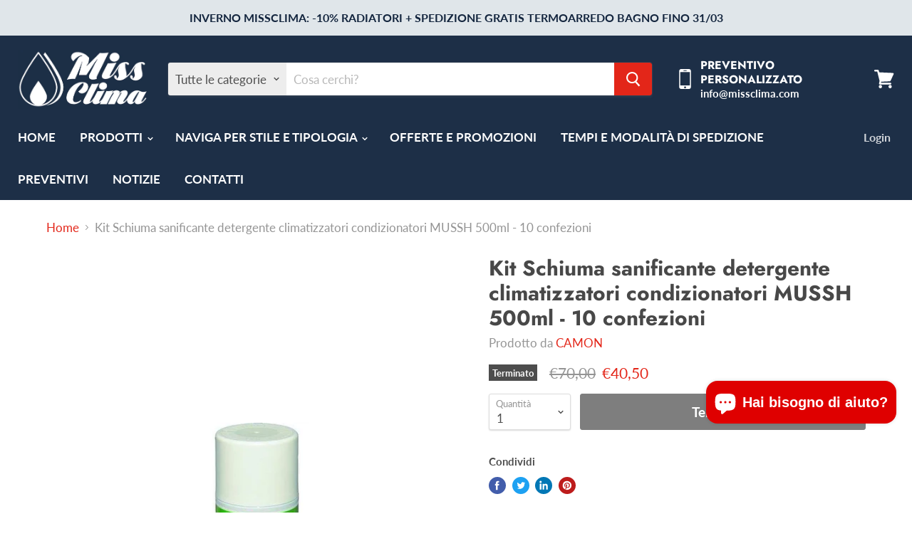

--- FILE ---
content_type: text/html; charset=utf-8
request_url: https://missclima.com/products/kit-schiuma-sanificante-detergente-climatizzatori-condizionatori-mussh-500ml-10-confezioni
body_size: 38135
content:
<!doctype html>
<html class="no-js no-touch" lang="it">
  <head>
    
    <!-- Google Tag Manager -->
<script>(function(w,d,s,l,i){w[l]=w[l]||[];w[l].push({'gtm.start':
new Date().getTime(),event:'gtm.js'});var f=d.getElementsByTagName(s)[0],
j=d.createElement(s),dl=l!='dataLayer'?'&l='+l:'';j.async=true;j.src=
'https://www.googletagmanager.com/gtm.js?id='+i+dl;f.parentNode.insertBefore(j,f);
})(window,document,'script','dataLayer','GTM-KPXL9GVF');</script>
<!-- End Google Tag Manager -->
    
    


                    <!-- ============================= SEO Expert Pro ============================= -->
    <title>Kit Schiuma sanificante detergente climatizzatori condizionatori MUSSH</title>
   
    
        <meta name="description" content="Schiuma detergente per condizionatori MUSSH 500 ml CAMON - Kit 10 confezioni Schiuma detergente per la pulizia degli elementi alettati e dei filtri nei condizionatori e ventilconvettori. Schiuma detergente con alto potere pulente ideata per la pulizia degli elementi alettati e dei filtri di qualunque condizionatore o v" />
    
    <meta http-equiv="cache-control" content="max-age=0" />
    <meta http-equiv="cache-control" content="no-cache" />
    <meta http-equiv="expires" content="0" />
    <meta http-equiv="expires" content="Tue, 01 Jan 2000 1:00:00 GMT" />
    <meta http-equiv="pragma" content="no-cache" />
    <script type="application/ld+json">
    {
    "@context": "http://schema.org",
    "@type": "Organization",
    "name": "Miss Clima",
    "url": "https://missclima.com"    }
    </script>
    <script type="application/ld+json">
    {
        "@context": "http://schema.org",
        "@type": "WebSite",
        "url": "https://missclima.com",
        "potentialAction": {
            "@type": "SearchAction",
            "target": "https://missclima.com/search?q={query}",
            "query-input": "required name=query"
            }
    }
    </script>
    
    
   
    

<script type="application/ld+json">
    {
        "@context": "http://schema.org/",
        "@type": "Product",
        "url": "https://missclima.com/products/kit-schiuma-sanificante-detergente-climatizzatori-condizionatori-mussh-500ml-10-confezioni",
        "name": "Kit Schiuma sanificante detergente climatizzatori condizionatori MUSSH 500ml - 10 confezioni",
        "image": "https://missclima.com/cdn/shop/products/schiuma-detergente-per-condizionatori-mussh-500-ml10kit_a0dbcfcd-df3c-43f2-ba2e-94e380452ec4.jpg?v=1607627515",
        "description": "Schiuma detergente per condizionatori MUSSH 500 ml CAMON - Kit 10 confezioni\n Schiuma detergente per la pulizia degli elementi alettati e dei filtri nei condizionatori e ventilconvettori. \nSchiuma detergente con alto potere pulente ideata per la pulizia degli elementi alettati e dei filtri di qualunque condizionatore o ventilconvettore. Rende lo sporco asportabile mediante semplice risciacquo. Non aggredisce i materiali trattati. Contribuisce a mantenere inalterata l'efficienza e la resa del condizionatore.\nParticolarmente consigliato per condizionatori fissi prima di riprendere a riutilizzarli e alla fine della stagione estiva prima di spegnerli.\nSi applica direttamente sul filtro o sull'elemento alettato dopodiché andrà atteso un parziale abbattimento della schiuma per procedere al risciacquo con acqua corrente. La bomboletta deve essere agitata prima dell'uso per garantire una giusta miscelazione del prodotto con il gas.",
        "brand": {
            "name": "CAMON"
        },
        "sku": "kit10V936.020.010",
        "weight": "5.0kg",
        "offers" : [
            {
                "@type" : "Offer" ,
                "priceCurrency" : "EUR" ,
                "price" : "4050" ,
                "priceValidUntil": "2026-04-16",
                "availability" : "http://schema.org/OutOfStock" ,
                "itemCondition": "http://schema.org/NewCondition",
                "sku": "kit10V936.020.010",
                "url" : "https://missclima.com/products/kit-schiuma-sanificante-detergente-climatizzatori-condizionatori-mussh-500ml-10-confezioni?variant=32189686153291",
                "seller" : {
                    "@type" : "Organization",
                    "name" : "Miss Clima"
                }
            }
        ]
    }
</script>

    <meta charset="utf-8">
    <meta http-equiv="x-ua-compatible" content="IE=edge">

    <link rel="preconnect" href="https://cdn.shopify.com">
    <link rel="preconnect" href="https://fonts.shopifycdn.com">
    <link rel="preconnect" href="https://v.shopify.com">
    <link rel="preconnect" href="https://cdn.shopifycloud.com">

    

    

    
  <link rel="shortcut icon" href="//missclima.com/cdn/shop/files/favicon_32x32.png?v=1613781786" type="image/png">


    
      <link rel="canonical" href="https://missclima.com/products/kit-schiuma-sanificante-detergente-climatizzatori-condizionatori-mussh-500ml-10-confezioni" />
    

    <meta name="viewport" content="width=device-width">

    
    















<meta property="og:site_name" content="Miss Clima">
<meta property="og:url" content="https://missclima.com/products/kit-schiuma-sanificante-detergente-climatizzatori-condizionatori-mussh-500ml-10-confezioni">
<meta property="og:title" content="Kit Schiuma sanificante detergente climatizzatori condizionatori MUSSH 500ml - 10 confezioni">
<meta property="og:type" content="website">
<meta property="og:description" content="Schiuma detergente per condizionatori MUSSH 500 ml CAMON - Kit 10 confezioni Schiuma detergente per la pulizia degli elementi alettati e dei filtri nei condizionatori e ventilconvettori. Schiuma detergente con alto potere pulente ideata per la pulizia degli elementi alettati e dei filtri di qualunque condizionatore o v">




    
    
    

    
    
    <meta
      property="og:image"
      content="https://missclima.com/cdn/shop/products/schiuma-detergente-per-condizionatori-mussh-500-ml10kit_a0dbcfcd-df3c-43f2-ba2e-94e380452ec4_1200x847.jpg?v=1607627515"
    />
    <meta
      property="og:image:secure_url"
      content="https://missclima.com/cdn/shop/products/schiuma-detergente-per-condizionatori-mussh-500-ml10kit_a0dbcfcd-df3c-43f2-ba2e-94e380452ec4_1200x847.jpg?v=1607627515"
    />
    <meta property="og:image:width" content="1200" />
    <meta property="og:image:height" content="847" />
    
    
    <meta property="og:image:alt" content="Social media image" />
  
















<meta name="twitter:title" content="Kit Schiuma sanificante detergente climatizzatori condizionatori MUSSH">
<meta name="twitter:description" content="Schiuma detergente per condizionatori MUSSH 500 ml CAMON - Kit 10 confezioni Schiuma detergente per la pulizia degli elementi alettati e dei filtri nei condizionatori e ventilconvettori. Schiuma detergente con alto potere pulente ideata per la pulizia degli elementi alettati e dei filtri di qualunque condizionatore o v">


    
    
    
      
      
      <meta name="twitter:card" content="summary_large_image">
    
    
    <meta
      property="twitter:image"
      content="https://missclima.com/cdn/shop/products/schiuma-detergente-per-condizionatori-mussh-500-ml10kit_a0dbcfcd-df3c-43f2-ba2e-94e380452ec4_1200x600_crop_center.jpg?v=1607627515"
    />
    <meta property="twitter:image:width" content="1200" />
    <meta property="twitter:image:height" content="600" />
    
    
    <meta property="twitter:image:alt" content="Social media image" />
  



    <link rel="preload" href="//missclima.com/cdn/fonts/lato/lato_n7.900f219bc7337bc57a7a2151983f0a4a4d9d5dcf.woff2" as="font" crossorigin="anonymous">
    <link rel="preload" as="style" href="//missclima.com/cdn/shop/t/6/assets/theme.scss.css?v=40021825905116461011767870293">

    <script>window.performance && window.performance.mark && window.performance.mark('shopify.content_for_header.start');</script><meta name="google-site-verification" content="aQ3TKMzGZWVqTKvlU7d_EOXqMOHYjeMPOUMJH9jjhLI">
<meta id="shopify-digital-wallet" name="shopify-digital-wallet" content="/27604746315/digital_wallets/dialog">
<meta name="shopify-checkout-api-token" content="99b24fa8f631aff379386da6a0bc6bb2">
<meta id="in-context-paypal-metadata" data-shop-id="27604746315" data-venmo-supported="false" data-environment="production" data-locale="it_IT" data-paypal-v4="true" data-currency="EUR">
<link rel="alternate" type="application/json+oembed" href="https://missclima.com/products/kit-schiuma-sanificante-detergente-climatizzatori-condizionatori-mussh-500ml-10-confezioni.oembed">
<script async="async" src="/checkouts/internal/preloads.js?locale=it-IT"></script>
<script id="apple-pay-shop-capabilities" type="application/json">{"shopId":27604746315,"countryCode":"IT","currencyCode":"EUR","merchantCapabilities":["supports3DS"],"merchantId":"gid:\/\/shopify\/Shop\/27604746315","merchantName":"Miss Clima","requiredBillingContactFields":["postalAddress","email","phone"],"requiredShippingContactFields":["postalAddress","email","phone"],"shippingType":"shipping","supportedNetworks":["visa","maestro","masterCard"],"total":{"type":"pending","label":"Miss Clima","amount":"1.00"},"shopifyPaymentsEnabled":true,"supportsSubscriptions":true}</script>
<script id="shopify-features" type="application/json">{"accessToken":"99b24fa8f631aff379386da6a0bc6bb2","betas":["rich-media-storefront-analytics"],"domain":"missclima.com","predictiveSearch":true,"shopId":27604746315,"locale":"it"}</script>
<script>var Shopify = Shopify || {};
Shopify.shop = "miss-clima.myshopify.com";
Shopify.locale = "it";
Shopify.currency = {"active":"EUR","rate":"1.0"};
Shopify.country = "IT";
Shopify.theme = {"name":"Empire","id":80526868555,"schema_name":"Empire","schema_version":"5.1.1","theme_store_id":838,"role":"main"};
Shopify.theme.handle = "null";
Shopify.theme.style = {"id":null,"handle":null};
Shopify.cdnHost = "missclima.com/cdn";
Shopify.routes = Shopify.routes || {};
Shopify.routes.root = "/";</script>
<script type="module">!function(o){(o.Shopify=o.Shopify||{}).modules=!0}(window);</script>
<script>!function(o){function n(){var o=[];function n(){o.push(Array.prototype.slice.apply(arguments))}return n.q=o,n}var t=o.Shopify=o.Shopify||{};t.loadFeatures=n(),t.autoloadFeatures=n()}(window);</script>
<script id="shop-js-analytics" type="application/json">{"pageType":"product"}</script>
<script defer="defer" async type="module" src="//missclima.com/cdn/shopifycloud/shop-js/modules/v2/client.init-shop-cart-sync_DQIcCFLZ.it.esm.js"></script>
<script defer="defer" async type="module" src="//missclima.com/cdn/shopifycloud/shop-js/modules/v2/chunk.common_BYLi5q0m.esm.js"></script>
<script type="module">
  await import("//missclima.com/cdn/shopifycloud/shop-js/modules/v2/client.init-shop-cart-sync_DQIcCFLZ.it.esm.js");
await import("//missclima.com/cdn/shopifycloud/shop-js/modules/v2/chunk.common_BYLi5q0m.esm.js");

  window.Shopify.SignInWithShop?.initShopCartSync?.({"fedCMEnabled":true,"windoidEnabled":true});

</script>
<script>(function() {
  var isLoaded = false;
  function asyncLoad() {
    if (isLoaded) return;
    isLoaded = true;
    var urls = ["https:\/\/gdprcdn.b-cdn.net\/js\/gdpr_cookie_consent.min.js?shop=miss-clima.myshopify.com","https:\/\/a.mailmunch.co\/widgets\/site-726414-8850e83cb9d989fe0692838a3a030216fe03b551.js?shop=miss-clima.myshopify.com","https:\/\/tools.luckyorange.com\/core\/lo.js?site-id=3c363ec7\u0026shop=miss-clima.myshopify.com","https:\/\/cdn.hextom.com\/js\/freeshippingbar.js?shop=miss-clima.myshopify.com"];
    for (var i = 0; i < urls.length; i++) {
      var s = document.createElement('script');
      s.type = 'text/javascript';
      s.async = true;
      s.src = urls[i];
      var x = document.getElementsByTagName('script')[0];
      x.parentNode.insertBefore(s, x);
    }
  };
  if(window.attachEvent) {
    window.attachEvent('onload', asyncLoad);
  } else {
    window.addEventListener('load', asyncLoad, false);
  }
})();</script>
<script id="__st">var __st={"a":27604746315,"offset":3600,"reqid":"5aaef712-ebb7-4882-be71-6036302eddc9-1768515448","pageurl":"missclima.com\/products\/kit-schiuma-sanificante-detergente-climatizzatori-condizionatori-mussh-500ml-10-confezioni","u":"499d38d0b6ec","p":"product","rtyp":"product","rid":4547332669515};</script>
<script>window.ShopifyPaypalV4VisibilityTracking = true;</script>
<script id="captcha-bootstrap">!function(){'use strict';const t='contact',e='account',n='new_comment',o=[[t,t],['blogs',n],['comments',n],[t,'customer']],c=[[e,'customer_login'],[e,'guest_login'],[e,'recover_customer_password'],[e,'create_customer']],r=t=>t.map((([t,e])=>`form[action*='/${t}']:not([data-nocaptcha='true']) input[name='form_type'][value='${e}']`)).join(','),a=t=>()=>t?[...document.querySelectorAll(t)].map((t=>t.form)):[];function s(){const t=[...o],e=r(t);return a(e)}const i='password',u='form_key',d=['recaptcha-v3-token','g-recaptcha-response','h-captcha-response',i],f=()=>{try{return window.sessionStorage}catch{return}},m='__shopify_v',_=t=>t.elements[u];function p(t,e,n=!1){try{const o=window.sessionStorage,c=JSON.parse(o.getItem(e)),{data:r}=function(t){const{data:e,action:n}=t;return t[m]||n?{data:e,action:n}:{data:t,action:n}}(c);for(const[e,n]of Object.entries(r))t.elements[e]&&(t.elements[e].value=n);n&&o.removeItem(e)}catch(o){console.error('form repopulation failed',{error:o})}}const l='form_type',E='cptcha';function T(t){t.dataset[E]=!0}const w=window,h=w.document,L='Shopify',v='ce_forms',y='captcha';let A=!1;((t,e)=>{const n=(g='f06e6c50-85a8-45c8-87d0-21a2b65856fe',I='https://cdn.shopify.com/shopifycloud/storefront-forms-hcaptcha/ce_storefront_forms_captcha_hcaptcha.v1.5.2.iife.js',D={infoText:'Protetto da hCaptcha',privacyText:'Privacy',termsText:'Termini'},(t,e,n)=>{const o=w[L][v],c=o.bindForm;if(c)return c(t,g,e,D).then(n);var r;o.q.push([[t,g,e,D],n]),r=I,A||(h.body.append(Object.assign(h.createElement('script'),{id:'captcha-provider',async:!0,src:r})),A=!0)});var g,I,D;w[L]=w[L]||{},w[L][v]=w[L][v]||{},w[L][v].q=[],w[L][y]=w[L][y]||{},w[L][y].protect=function(t,e){n(t,void 0,e),T(t)},Object.freeze(w[L][y]),function(t,e,n,w,h,L){const[v,y,A,g]=function(t,e,n){const i=e?o:[],u=t?c:[],d=[...i,...u],f=r(d),m=r(i),_=r(d.filter((([t,e])=>n.includes(e))));return[a(f),a(m),a(_),s()]}(w,h,L),I=t=>{const e=t.target;return e instanceof HTMLFormElement?e:e&&e.form},D=t=>v().includes(t);t.addEventListener('submit',(t=>{const e=I(t);if(!e)return;const n=D(e)&&!e.dataset.hcaptchaBound&&!e.dataset.recaptchaBound,o=_(e),c=g().includes(e)&&(!o||!o.value);(n||c)&&t.preventDefault(),c&&!n&&(function(t){try{if(!f())return;!function(t){const e=f();if(!e)return;const n=_(t);if(!n)return;const o=n.value;o&&e.removeItem(o)}(t);const e=Array.from(Array(32),(()=>Math.random().toString(36)[2])).join('');!function(t,e){_(t)||t.append(Object.assign(document.createElement('input'),{type:'hidden',name:u})),t.elements[u].value=e}(t,e),function(t,e){const n=f();if(!n)return;const o=[...t.querySelectorAll(`input[type='${i}']`)].map((({name:t})=>t)),c=[...d,...o],r={};for(const[a,s]of new FormData(t).entries())c.includes(a)||(r[a]=s);n.setItem(e,JSON.stringify({[m]:1,action:t.action,data:r}))}(t,e)}catch(e){console.error('failed to persist form',e)}}(e),e.submit())}));const S=(t,e)=>{t&&!t.dataset[E]&&(n(t,e.some((e=>e===t))),T(t))};for(const o of['focusin','change'])t.addEventListener(o,(t=>{const e=I(t);D(e)&&S(e,y())}));const B=e.get('form_key'),M=e.get(l),P=B&&M;t.addEventListener('DOMContentLoaded',(()=>{const t=y();if(P)for(const e of t)e.elements[l].value===M&&p(e,B);[...new Set([...A(),...v().filter((t=>'true'===t.dataset.shopifyCaptcha))])].forEach((e=>S(e,t)))}))}(h,new URLSearchParams(w.location.search),n,t,e,['guest_login'])})(!0,!0)}();</script>
<script integrity="sha256-4kQ18oKyAcykRKYeNunJcIwy7WH5gtpwJnB7kiuLZ1E=" data-source-attribution="shopify.loadfeatures" defer="defer" src="//missclima.com/cdn/shopifycloud/storefront/assets/storefront/load_feature-a0a9edcb.js" crossorigin="anonymous"></script>
<script data-source-attribution="shopify.dynamic_checkout.dynamic.init">var Shopify=Shopify||{};Shopify.PaymentButton=Shopify.PaymentButton||{isStorefrontPortableWallets:!0,init:function(){window.Shopify.PaymentButton.init=function(){};var t=document.createElement("script");t.src="https://missclima.com/cdn/shopifycloud/portable-wallets/latest/portable-wallets.it.js",t.type="module",document.head.appendChild(t)}};
</script>
<script data-source-attribution="shopify.dynamic_checkout.buyer_consent">
  function portableWalletsHideBuyerConsent(e){var t=document.getElementById("shopify-buyer-consent"),n=document.getElementById("shopify-subscription-policy-button");t&&n&&(t.classList.add("hidden"),t.setAttribute("aria-hidden","true"),n.removeEventListener("click",e))}function portableWalletsShowBuyerConsent(e){var t=document.getElementById("shopify-buyer-consent"),n=document.getElementById("shopify-subscription-policy-button");t&&n&&(t.classList.remove("hidden"),t.removeAttribute("aria-hidden"),n.addEventListener("click",e))}window.Shopify?.PaymentButton&&(window.Shopify.PaymentButton.hideBuyerConsent=portableWalletsHideBuyerConsent,window.Shopify.PaymentButton.showBuyerConsent=portableWalletsShowBuyerConsent);
</script>
<script data-source-attribution="shopify.dynamic_checkout.cart.bootstrap">document.addEventListener("DOMContentLoaded",(function(){function t(){return document.querySelector("shopify-accelerated-checkout-cart, shopify-accelerated-checkout")}if(t())Shopify.PaymentButton.init();else{new MutationObserver((function(e,n){t()&&(Shopify.PaymentButton.init(),n.disconnect())})).observe(document.body,{childList:!0,subtree:!0})}}));
</script>
<script id='scb4127' type='text/javascript' async='' src='https://missclima.com/cdn/shopifycloud/privacy-banner/storefront-banner.js'></script><link id="shopify-accelerated-checkout-styles" rel="stylesheet" media="screen" href="https://missclima.com/cdn/shopifycloud/portable-wallets/latest/accelerated-checkout-backwards-compat.css" crossorigin="anonymous">
<style id="shopify-accelerated-checkout-cart">
        #shopify-buyer-consent {
  margin-top: 1em;
  display: inline-block;
  width: 100%;
}

#shopify-buyer-consent.hidden {
  display: none;
}

#shopify-subscription-policy-button {
  background: none;
  border: none;
  padding: 0;
  text-decoration: underline;
  font-size: inherit;
  cursor: pointer;
}

#shopify-subscription-policy-button::before {
  box-shadow: none;
}

      </style>

<script>window.performance && window.performance.mark && window.performance.mark('shopify.content_for_header.end');</script>
<script type="text/javascript">window.moneyFormat = "€{{amount_with_comma_separator}}";
    window.globoAlsoBoughtMoneyFormat = "€{{amount_with_comma_separator}}";
    window.shopCurrency = "EUR";
    window.curCurrency = "EUR";
    window.assetsUrl = '//missclima.com/cdn/shop/t/6/assets/';
    window.globoAlsoBoughtRootUrl = '';
  </script>
  <link href="//missclima.com/cdn/shop/t/6/assets/globo.alsobought.css?v=5929021940903234311605273675" rel="stylesheet" type="text/css" media="all" />  <script src="//missclima.com/cdn/shop/t/6/assets/globo.alsobought.js?v=75776292827660729311592929951" data-instant-track type="text/javascript"></script>
  <script data-instant-track>
    var globoAlsoBought = new globoAlsoBought({
      apiUrl: "https://related-products.globosoftware.net/api",
      shop: "miss-clima.myshopify.com",
      domain: "missclima.com",
      view_name: 'globo.related',
      cart_properties_name: 'utm_source',
      cart_properties_value: 'globoRelatedProducts',
      manualRecommendations: {},
      discount: false,
      redirect: true,
      exclude_tags: [],
      carousel_items: 6,
      carousel_autoplay: true,
      productBoughtTogether: {
        enable: true,
        limit: 6,
        random: false,
        template: 1,
        thisItem: true,
        conditions: ["bought_together","manual","global"]
      },
      productRelated: {
        enable: false,
        limit: 10,
        random: false,
        template: 1,
        thisItem: false,
        conditions: ["manual","bought_together","vendor","collection","tags","global"]
      },
      cart: {
        enable: false,
        limit: 5,
        random: false,
        template: 1,
        conditions: [],
        products: []
      },product: {
          id: 4547332669515,
          title: "Kit Schiuma sanificante detergente climatizzatori condizionatori MUSSH 500ml - 10 confezioni",
          handle: "kit-schiuma-sanificante-detergente-climatizzatori-condizionatori-mussh-500ml-10-confezioni",
          price: 4050,
          compare_at_price: 7000,
          images: ["//missclima.com/cdn/shop/products/schiuma-detergente-per-condizionatori-mussh-500-ml10kit_a0dbcfcd-df3c-43f2-ba2e-94e380452ec4.jpg?v=1607627515"],
          variants: [{"id":32189686153291,"title":"Default Title","option1":"Default Title","option2":null,"option3":null,"sku":"kit10V936.020.010","requires_shipping":true,"taxable":true,"featured_image":null,"available":false,"name":"Kit Schiuma sanificante detergente climatizzatori condizionatori MUSSH 500ml - 10 confezioni","public_title":null,"options":["Default Title"],"price":4050,"weight":5000,"compare_at_price":7000,"inventory_management":"shopify","barcode":"","requires_selling_plan":false,"selling_plan_allocations":[]}],
          available: false,
          vendor: "CAMON",
          product_type: "Spray climatizzatore",
          tags: ["PRODOTTI CHIMICI","Prodotti_PRODOTTI CHIMICI PER VARIE APPLICAZIONI","spedizione10"],
          collection:"prodotti-chimici"},no_image_url: "https://cdn.shopify.com/s/images/admin/no-image-large.gif"
    });
  </script>
  <script src="//missclima.com/cdn/shop/t/6/assets/globo.alsobought.data.js?v=84293748611921028891666886058" data-instant-track type="text/javascript"></script>
  

    <link href="//missclima.com/cdn/shop/t/6/assets/theme.scss.css?v=40021825905116461011767870293" rel="stylesheet" type="text/css" media="all" />
    <link rel="stylesheet" href="https://cdn.shopify.com/shopifycloud/shopify-plyr/v1.0/shopify-plyr.css">
  
  <script>

        window.zoorixCartData = {
          currency: "EUR",
          currency_symbol: "€",
          
          total_price: 0,
          item_count: 0,
          items: [
              
          ]
       	  
        }
</script>

<noscript><img height="1" src="https://www.facebook.com/tr?id=871814973168801&amp;ev=PageView&amp;noscript=1" style="display:none" width="1"/></noscript>
<!-- End Facebook Pixel Code -->
 

<script>window.__pagefly_analytics_settings__={"acceptTracking":false};</script>
    
 <script src="https://cdn.shopify.com/extensions/cfc76123-b24f-4e9a-a1dc-585518796af7/forms-2294/assets/shopify-forms-loader.js" type="text/javascript" defer="defer"></script>
<script src="https://cdn.shopify.com/extensions/7bc9bb47-adfa-4267-963e-cadee5096caf/inbox-1252/assets/inbox-chat-loader.js" type="text/javascript" defer="defer"></script>
<link href="https://monorail-edge.shopifysvc.com" rel="dns-prefetch">
<script>(function(){if ("sendBeacon" in navigator && "performance" in window) {try {var session_token_from_headers = performance.getEntriesByType('navigation')[0].serverTiming.find(x => x.name == '_s').description;} catch {var session_token_from_headers = undefined;}var session_cookie_matches = document.cookie.match(/_shopify_s=([^;]*)/);var session_token_from_cookie = session_cookie_matches && session_cookie_matches.length === 2 ? session_cookie_matches[1] : "";var session_token = session_token_from_headers || session_token_from_cookie || "";function handle_abandonment_event(e) {var entries = performance.getEntries().filter(function(entry) {return /monorail-edge.shopifysvc.com/.test(entry.name);});if (!window.abandonment_tracked && entries.length === 0) {window.abandonment_tracked = true;var currentMs = Date.now();var navigation_start = performance.timing.navigationStart;var payload = {shop_id: 27604746315,url: window.location.href,navigation_start,duration: currentMs - navigation_start,session_token,page_type: "product"};window.navigator.sendBeacon("https://monorail-edge.shopifysvc.com/v1/produce", JSON.stringify({schema_id: "online_store_buyer_site_abandonment/1.1",payload: payload,metadata: {event_created_at_ms: currentMs,event_sent_at_ms: currentMs}}));}}window.addEventListener('pagehide', handle_abandonment_event);}}());</script>
<script id="web-pixels-manager-setup">(function e(e,d,r,n,o){if(void 0===o&&(o={}),!Boolean(null===(a=null===(i=window.Shopify)||void 0===i?void 0:i.analytics)||void 0===a?void 0:a.replayQueue)){var i,a;window.Shopify=window.Shopify||{};var t=window.Shopify;t.analytics=t.analytics||{};var s=t.analytics;s.replayQueue=[],s.publish=function(e,d,r){return s.replayQueue.push([e,d,r]),!0};try{self.performance.mark("wpm:start")}catch(e){}var l=function(){var e={modern:/Edge?\/(1{2}[4-9]|1[2-9]\d|[2-9]\d{2}|\d{4,})\.\d+(\.\d+|)|Firefox\/(1{2}[4-9]|1[2-9]\d|[2-9]\d{2}|\d{4,})\.\d+(\.\d+|)|Chrom(ium|e)\/(9{2}|\d{3,})\.\d+(\.\d+|)|(Maci|X1{2}).+ Version\/(15\.\d+|(1[6-9]|[2-9]\d|\d{3,})\.\d+)([,.]\d+|)( \(\w+\)|)( Mobile\/\w+|) Safari\/|Chrome.+OPR\/(9{2}|\d{3,})\.\d+\.\d+|(CPU[ +]OS|iPhone[ +]OS|CPU[ +]iPhone|CPU IPhone OS|CPU iPad OS)[ +]+(15[._]\d+|(1[6-9]|[2-9]\d|\d{3,})[._]\d+)([._]\d+|)|Android:?[ /-](13[3-9]|1[4-9]\d|[2-9]\d{2}|\d{4,})(\.\d+|)(\.\d+|)|Android.+Firefox\/(13[5-9]|1[4-9]\d|[2-9]\d{2}|\d{4,})\.\d+(\.\d+|)|Android.+Chrom(ium|e)\/(13[3-9]|1[4-9]\d|[2-9]\d{2}|\d{4,})\.\d+(\.\d+|)|SamsungBrowser\/([2-9]\d|\d{3,})\.\d+/,legacy:/Edge?\/(1[6-9]|[2-9]\d|\d{3,})\.\d+(\.\d+|)|Firefox\/(5[4-9]|[6-9]\d|\d{3,})\.\d+(\.\d+|)|Chrom(ium|e)\/(5[1-9]|[6-9]\d|\d{3,})\.\d+(\.\d+|)([\d.]+$|.*Safari\/(?![\d.]+ Edge\/[\d.]+$))|(Maci|X1{2}).+ Version\/(10\.\d+|(1[1-9]|[2-9]\d|\d{3,})\.\d+)([,.]\d+|)( \(\w+\)|)( Mobile\/\w+|) Safari\/|Chrome.+OPR\/(3[89]|[4-9]\d|\d{3,})\.\d+\.\d+|(CPU[ +]OS|iPhone[ +]OS|CPU[ +]iPhone|CPU IPhone OS|CPU iPad OS)[ +]+(10[._]\d+|(1[1-9]|[2-9]\d|\d{3,})[._]\d+)([._]\d+|)|Android:?[ /-](13[3-9]|1[4-9]\d|[2-9]\d{2}|\d{4,})(\.\d+|)(\.\d+|)|Mobile Safari.+OPR\/([89]\d|\d{3,})\.\d+\.\d+|Android.+Firefox\/(13[5-9]|1[4-9]\d|[2-9]\d{2}|\d{4,})\.\d+(\.\d+|)|Android.+Chrom(ium|e)\/(13[3-9]|1[4-9]\d|[2-9]\d{2}|\d{4,})\.\d+(\.\d+|)|Android.+(UC? ?Browser|UCWEB|U3)[ /]?(15\.([5-9]|\d{2,})|(1[6-9]|[2-9]\d|\d{3,})\.\d+)\.\d+|SamsungBrowser\/(5\.\d+|([6-9]|\d{2,})\.\d+)|Android.+MQ{2}Browser\/(14(\.(9|\d{2,})|)|(1[5-9]|[2-9]\d|\d{3,})(\.\d+|))(\.\d+|)|K[Aa][Ii]OS\/(3\.\d+|([4-9]|\d{2,})\.\d+)(\.\d+|)/},d=e.modern,r=e.legacy,n=navigator.userAgent;return n.match(d)?"modern":n.match(r)?"legacy":"unknown"}(),u="modern"===l?"modern":"legacy",c=(null!=n?n:{modern:"",legacy:""})[u],f=function(e){return[e.baseUrl,"/wpm","/b",e.hashVersion,"modern"===e.buildTarget?"m":"l",".js"].join("")}({baseUrl:d,hashVersion:r,buildTarget:u}),m=function(e){var d=e.version,r=e.bundleTarget,n=e.surface,o=e.pageUrl,i=e.monorailEndpoint;return{emit:function(e){var a=e.status,t=e.errorMsg,s=(new Date).getTime(),l=JSON.stringify({metadata:{event_sent_at_ms:s},events:[{schema_id:"web_pixels_manager_load/3.1",payload:{version:d,bundle_target:r,page_url:o,status:a,surface:n,error_msg:t},metadata:{event_created_at_ms:s}}]});if(!i)return console&&console.warn&&console.warn("[Web Pixels Manager] No Monorail endpoint provided, skipping logging."),!1;try{return self.navigator.sendBeacon.bind(self.navigator)(i,l)}catch(e){}var u=new XMLHttpRequest;try{return u.open("POST",i,!0),u.setRequestHeader("Content-Type","text/plain"),u.send(l),!0}catch(e){return console&&console.warn&&console.warn("[Web Pixels Manager] Got an unhandled error while logging to Monorail."),!1}}}}({version:r,bundleTarget:l,surface:e.surface,pageUrl:self.location.href,monorailEndpoint:e.monorailEndpoint});try{o.browserTarget=l,function(e){var d=e.src,r=e.async,n=void 0===r||r,o=e.onload,i=e.onerror,a=e.sri,t=e.scriptDataAttributes,s=void 0===t?{}:t,l=document.createElement("script"),u=document.querySelector("head"),c=document.querySelector("body");if(l.async=n,l.src=d,a&&(l.integrity=a,l.crossOrigin="anonymous"),s)for(var f in s)if(Object.prototype.hasOwnProperty.call(s,f))try{l.dataset[f]=s[f]}catch(e){}if(o&&l.addEventListener("load",o),i&&l.addEventListener("error",i),u)u.appendChild(l);else{if(!c)throw new Error("Did not find a head or body element to append the script");c.appendChild(l)}}({src:f,async:!0,onload:function(){if(!function(){var e,d;return Boolean(null===(d=null===(e=window.Shopify)||void 0===e?void 0:e.analytics)||void 0===d?void 0:d.initialized)}()){var d=window.webPixelsManager.init(e)||void 0;if(d){var r=window.Shopify.analytics;r.replayQueue.forEach((function(e){var r=e[0],n=e[1],o=e[2];d.publishCustomEvent(r,n,o)})),r.replayQueue=[],r.publish=d.publishCustomEvent,r.visitor=d.visitor,r.initialized=!0}}},onerror:function(){return m.emit({status:"failed",errorMsg:"".concat(f," has failed to load")})},sri:function(e){var d=/^sha384-[A-Za-z0-9+/=]+$/;return"string"==typeof e&&d.test(e)}(c)?c:"",scriptDataAttributes:o}),m.emit({status:"loading"})}catch(e){m.emit({status:"failed",errorMsg:(null==e?void 0:e.message)||"Unknown error"})}}})({shopId: 27604746315,storefrontBaseUrl: "https://missclima.com",extensionsBaseUrl: "https://extensions.shopifycdn.com/cdn/shopifycloud/web-pixels-manager",monorailEndpoint: "https://monorail-edge.shopifysvc.com/unstable/produce_batch",surface: "storefront-renderer",enabledBetaFlags: ["2dca8a86"],webPixelsConfigList: [{"id":"973144390","configuration":"{\"config\":\"{\\\"pixel_id\\\":\\\"AW-658165517\\\",\\\"google_tag_ids\\\":[\\\"AW-658165517\\\",\\\"GT-5M8LPLT\\\"],\\\"target_country\\\":\\\"IT\\\",\\\"gtag_events\\\":[{\\\"type\\\":\\\"search\\\",\\\"action_label\\\":\\\"AW-658165517\\\/YUvQCKKbyMoBEI2e67kC\\\"},{\\\"type\\\":\\\"begin_checkout\\\",\\\"action_label\\\":\\\"AW-658165517\\\/hoO0CJ-byMoBEI2e67kC\\\"},{\\\"type\\\":\\\"view_item\\\",\\\"action_label\\\":[\\\"AW-658165517\\\/6iBTCJmbyMoBEI2e67kC\\\",\\\"MC-47JN7C3R0J\\\"]},{\\\"type\\\":\\\"purchase\\\",\\\"action_label\\\":[\\\"AW-658165517\\\/DhmPCJabyMoBEI2e67kC\\\",\\\"MC-47JN7C3R0J\\\"]},{\\\"type\\\":\\\"page_view\\\",\\\"action_label\\\":[\\\"AW-658165517\\\/vni2CJObyMoBEI2e67kC\\\",\\\"MC-47JN7C3R0J\\\"]},{\\\"type\\\":\\\"add_payment_info\\\",\\\"action_label\\\":\\\"AW-658165517\\\/D0-RCKWbyMoBEI2e67kC\\\"},{\\\"type\\\":\\\"add_to_cart\\\",\\\"action_label\\\":\\\"AW-658165517\\\/RKrFCJybyMoBEI2e67kC\\\"}],\\\"enable_monitoring_mode\\\":false}\"}","eventPayloadVersion":"v1","runtimeContext":"OPEN","scriptVersion":"b2a88bafab3e21179ed38636efcd8a93","type":"APP","apiClientId":1780363,"privacyPurposes":[],"dataSharingAdjustments":{"protectedCustomerApprovalScopes":["read_customer_address","read_customer_email","read_customer_name","read_customer_personal_data","read_customer_phone"]}},{"id":"154796358","eventPayloadVersion":"1","runtimeContext":"LAX","scriptVersion":"1","type":"CUSTOM","privacyPurposes":["ANALYTICS","MARKETING"],"name":"Pixel TEST 2 Fuzzy"},{"id":"shopify-app-pixel","configuration":"{}","eventPayloadVersion":"v1","runtimeContext":"STRICT","scriptVersion":"0450","apiClientId":"shopify-pixel","type":"APP","privacyPurposes":["ANALYTICS","MARKETING"]},{"id":"shopify-custom-pixel","eventPayloadVersion":"v1","runtimeContext":"LAX","scriptVersion":"0450","apiClientId":"shopify-pixel","type":"CUSTOM","privacyPurposes":["ANALYTICS","MARKETING"]}],isMerchantRequest: false,initData: {"shop":{"name":"Miss Clima","paymentSettings":{"currencyCode":"EUR"},"myshopifyDomain":"miss-clima.myshopify.com","countryCode":"IT","storefrontUrl":"https:\/\/missclima.com"},"customer":null,"cart":null,"checkout":null,"productVariants":[{"price":{"amount":40.5,"currencyCode":"EUR"},"product":{"title":"Kit Schiuma sanificante detergente climatizzatori condizionatori MUSSH 500ml - 10 confezioni","vendor":"CAMON","id":"4547332669515","untranslatedTitle":"Kit Schiuma sanificante detergente climatizzatori condizionatori MUSSH 500ml - 10 confezioni","url":"\/products\/kit-schiuma-sanificante-detergente-climatizzatori-condizionatori-mussh-500ml-10-confezioni","type":"Spray climatizzatore"},"id":"32189686153291","image":{"src":"\/\/missclima.com\/cdn\/shop\/products\/schiuma-detergente-per-condizionatori-mussh-500-ml10kit_a0dbcfcd-df3c-43f2-ba2e-94e380452ec4.jpg?v=1607627515"},"sku":"kit10V936.020.010","title":"Default Title","untranslatedTitle":"Default Title"}],"purchasingCompany":null},},"https://missclima.com/cdn","fcfee988w5aeb613cpc8e4bc33m6693e112",{"modern":"","legacy":""},{"shopId":"27604746315","storefrontBaseUrl":"https:\/\/missclima.com","extensionBaseUrl":"https:\/\/extensions.shopifycdn.com\/cdn\/shopifycloud\/web-pixels-manager","surface":"storefront-renderer","enabledBetaFlags":"[\"2dca8a86\"]","isMerchantRequest":"false","hashVersion":"fcfee988w5aeb613cpc8e4bc33m6693e112","publish":"custom","events":"[[\"page_viewed\",{}],[\"product_viewed\",{\"productVariant\":{\"price\":{\"amount\":40.5,\"currencyCode\":\"EUR\"},\"product\":{\"title\":\"Kit Schiuma sanificante detergente climatizzatori condizionatori MUSSH 500ml - 10 confezioni\",\"vendor\":\"CAMON\",\"id\":\"4547332669515\",\"untranslatedTitle\":\"Kit Schiuma sanificante detergente climatizzatori condizionatori MUSSH 500ml - 10 confezioni\",\"url\":\"\/products\/kit-schiuma-sanificante-detergente-climatizzatori-condizionatori-mussh-500ml-10-confezioni\",\"type\":\"Spray climatizzatore\"},\"id\":\"32189686153291\",\"image\":{\"src\":\"\/\/missclima.com\/cdn\/shop\/products\/schiuma-detergente-per-condizionatori-mussh-500-ml10kit_a0dbcfcd-df3c-43f2-ba2e-94e380452ec4.jpg?v=1607627515\"},\"sku\":\"kit10V936.020.010\",\"title\":\"Default Title\",\"untranslatedTitle\":\"Default Title\"}}]]"});</script><script>
  window.ShopifyAnalytics = window.ShopifyAnalytics || {};
  window.ShopifyAnalytics.meta = window.ShopifyAnalytics.meta || {};
  window.ShopifyAnalytics.meta.currency = 'EUR';
  var meta = {"product":{"id":4547332669515,"gid":"gid:\/\/shopify\/Product\/4547332669515","vendor":"CAMON","type":"Spray climatizzatore","handle":"kit-schiuma-sanificante-detergente-climatizzatori-condizionatori-mussh-500ml-10-confezioni","variants":[{"id":32189686153291,"price":4050,"name":"Kit Schiuma sanificante detergente climatizzatori condizionatori MUSSH 500ml - 10 confezioni","public_title":null,"sku":"kit10V936.020.010"}],"remote":false},"page":{"pageType":"product","resourceType":"product","resourceId":4547332669515,"requestId":"5aaef712-ebb7-4882-be71-6036302eddc9-1768515448"}};
  for (var attr in meta) {
    window.ShopifyAnalytics.meta[attr] = meta[attr];
  }
</script>
<script class="analytics">
  (function () {
    var customDocumentWrite = function(content) {
      var jquery = null;

      if (window.jQuery) {
        jquery = window.jQuery;
      } else if (window.Checkout && window.Checkout.$) {
        jquery = window.Checkout.$;
      }

      if (jquery) {
        jquery('body').append(content);
      }
    };

    var hasLoggedConversion = function(token) {
      if (token) {
        return document.cookie.indexOf('loggedConversion=' + token) !== -1;
      }
      return false;
    }

    var setCookieIfConversion = function(token) {
      if (token) {
        var twoMonthsFromNow = new Date(Date.now());
        twoMonthsFromNow.setMonth(twoMonthsFromNow.getMonth() + 2);

        document.cookie = 'loggedConversion=' + token + '; expires=' + twoMonthsFromNow;
      }
    }

    var trekkie = window.ShopifyAnalytics.lib = window.trekkie = window.trekkie || [];
    if (trekkie.integrations) {
      return;
    }
    trekkie.methods = [
      'identify',
      'page',
      'ready',
      'track',
      'trackForm',
      'trackLink'
    ];
    trekkie.factory = function(method) {
      return function() {
        var args = Array.prototype.slice.call(arguments);
        args.unshift(method);
        trekkie.push(args);
        return trekkie;
      };
    };
    for (var i = 0; i < trekkie.methods.length; i++) {
      var key = trekkie.methods[i];
      trekkie[key] = trekkie.factory(key);
    }
    trekkie.load = function(config) {
      trekkie.config = config || {};
      trekkie.config.initialDocumentCookie = document.cookie;
      var first = document.getElementsByTagName('script')[0];
      var script = document.createElement('script');
      script.type = 'text/javascript';
      script.onerror = function(e) {
        var scriptFallback = document.createElement('script');
        scriptFallback.type = 'text/javascript';
        scriptFallback.onerror = function(error) {
                var Monorail = {
      produce: function produce(monorailDomain, schemaId, payload) {
        var currentMs = new Date().getTime();
        var event = {
          schema_id: schemaId,
          payload: payload,
          metadata: {
            event_created_at_ms: currentMs,
            event_sent_at_ms: currentMs
          }
        };
        return Monorail.sendRequest("https://" + monorailDomain + "/v1/produce", JSON.stringify(event));
      },
      sendRequest: function sendRequest(endpointUrl, payload) {
        // Try the sendBeacon API
        if (window && window.navigator && typeof window.navigator.sendBeacon === 'function' && typeof window.Blob === 'function' && !Monorail.isIos12()) {
          var blobData = new window.Blob([payload], {
            type: 'text/plain'
          });

          if (window.navigator.sendBeacon(endpointUrl, blobData)) {
            return true;
          } // sendBeacon was not successful

        } // XHR beacon

        var xhr = new XMLHttpRequest();

        try {
          xhr.open('POST', endpointUrl);
          xhr.setRequestHeader('Content-Type', 'text/plain');
          xhr.send(payload);
        } catch (e) {
          console.log(e);
        }

        return false;
      },
      isIos12: function isIos12() {
        return window.navigator.userAgent.lastIndexOf('iPhone; CPU iPhone OS 12_') !== -1 || window.navigator.userAgent.lastIndexOf('iPad; CPU OS 12_') !== -1;
      }
    };
    Monorail.produce('monorail-edge.shopifysvc.com',
      'trekkie_storefront_load_errors/1.1',
      {shop_id: 27604746315,
      theme_id: 80526868555,
      app_name: "storefront",
      context_url: window.location.href,
      source_url: "//missclima.com/cdn/s/trekkie.storefront.cd680fe47e6c39ca5d5df5f0a32d569bc48c0f27.min.js"});

        };
        scriptFallback.async = true;
        scriptFallback.src = '//missclima.com/cdn/s/trekkie.storefront.cd680fe47e6c39ca5d5df5f0a32d569bc48c0f27.min.js';
        first.parentNode.insertBefore(scriptFallback, first);
      };
      script.async = true;
      script.src = '//missclima.com/cdn/s/trekkie.storefront.cd680fe47e6c39ca5d5df5f0a32d569bc48c0f27.min.js';
      first.parentNode.insertBefore(script, first);
    };
    trekkie.load(
      {"Trekkie":{"appName":"storefront","development":false,"defaultAttributes":{"shopId":27604746315,"isMerchantRequest":null,"themeId":80526868555,"themeCityHash":"6360441024534062989","contentLanguage":"it","currency":"EUR","eventMetadataId":"ea57498a-1529-4169-a25a-72c3fc9aab99"},"isServerSideCookieWritingEnabled":true,"monorailRegion":"shop_domain","enabledBetaFlags":["65f19447"]},"Session Attribution":{},"S2S":{"facebookCapiEnabled":false,"source":"trekkie-storefront-renderer","apiClientId":580111}}
    );

    var loaded = false;
    trekkie.ready(function() {
      if (loaded) return;
      loaded = true;

      window.ShopifyAnalytics.lib = window.trekkie;

      var originalDocumentWrite = document.write;
      document.write = customDocumentWrite;
      try { window.ShopifyAnalytics.merchantGoogleAnalytics.call(this); } catch(error) {};
      document.write = originalDocumentWrite;

      window.ShopifyAnalytics.lib.page(null,{"pageType":"product","resourceType":"product","resourceId":4547332669515,"requestId":"5aaef712-ebb7-4882-be71-6036302eddc9-1768515448","shopifyEmitted":true});

      var match = window.location.pathname.match(/checkouts\/(.+)\/(thank_you|post_purchase)/)
      var token = match? match[1]: undefined;
      if (!hasLoggedConversion(token)) {
        setCookieIfConversion(token);
        window.ShopifyAnalytics.lib.track("Viewed Product",{"currency":"EUR","variantId":32189686153291,"productId":4547332669515,"productGid":"gid:\/\/shopify\/Product\/4547332669515","name":"Kit Schiuma sanificante detergente climatizzatori condizionatori MUSSH 500ml - 10 confezioni","price":"40.50","sku":"kit10V936.020.010","brand":"CAMON","variant":null,"category":"Spray climatizzatore","nonInteraction":true,"remote":false},undefined,undefined,{"shopifyEmitted":true});
      window.ShopifyAnalytics.lib.track("monorail:\/\/trekkie_storefront_viewed_product\/1.1",{"currency":"EUR","variantId":32189686153291,"productId":4547332669515,"productGid":"gid:\/\/shopify\/Product\/4547332669515","name":"Kit Schiuma sanificante detergente climatizzatori condizionatori MUSSH 500ml - 10 confezioni","price":"40.50","sku":"kit10V936.020.010","brand":"CAMON","variant":null,"category":"Spray climatizzatore","nonInteraction":true,"remote":false,"referer":"https:\/\/missclima.com\/products\/kit-schiuma-sanificante-detergente-climatizzatori-condizionatori-mussh-500ml-10-confezioni"});
      }
    });


        var eventsListenerScript = document.createElement('script');
        eventsListenerScript.async = true;
        eventsListenerScript.src = "//missclima.com/cdn/shopifycloud/storefront/assets/shop_events_listener-3da45d37.js";
        document.getElementsByTagName('head')[0].appendChild(eventsListenerScript);

})();</script>
  <script>
  if (!window.ga || (window.ga && typeof window.ga !== 'function')) {
    window.ga = function ga() {
      (window.ga.q = window.ga.q || []).push(arguments);
      if (window.Shopify && window.Shopify.analytics && typeof window.Shopify.analytics.publish === 'function') {
        window.Shopify.analytics.publish("ga_stub_called", {}, {sendTo: "google_osp_migration"});
      }
      console.error("Shopify's Google Analytics stub called with:", Array.from(arguments), "\nSee https://help.shopify.com/manual/promoting-marketing/pixels/pixel-migration#google for more information.");
    };
    if (window.Shopify && window.Shopify.analytics && typeof window.Shopify.analytics.publish === 'function') {
      window.Shopify.analytics.publish("ga_stub_initialized", {}, {sendTo: "google_osp_migration"});
    }
  }
</script>
<script
  defer
  src="https://missclima.com/cdn/shopifycloud/perf-kit/shopify-perf-kit-3.0.3.min.js"
  data-application="storefront-renderer"
  data-shop-id="27604746315"
  data-render-region="gcp-us-east1"
  data-page-type="product"
  data-theme-instance-id="80526868555"
  data-theme-name="Empire"
  data-theme-version="5.1.1"
  data-monorail-region="shop_domain"
  data-resource-timing-sampling-rate="10"
  data-shs="true"
  data-shs-beacon="true"
  data-shs-export-with-fetch="true"
  data-shs-logs-sample-rate="1"
  data-shs-beacon-endpoint="https://missclima.com/api/collect"
></script>
</head> 

  

<body class="template-product" data-instant-allow-query-string> 
  
<!-- Google Tag Manager (noscript) -->
<noscript><iframe src="https://www.googletagmanager.com/ns.html?id=GTM-KPXL9GVF"
height="0" width="0" style="display:none;visibility:hidden"></iframe></noscript>
<!-- End Google Tag Manager (noscript) -->

    <script>
      document.documentElement.className=document.documentElement.className.replace(/\bno-js\b/,'js');
      if(window.Shopify&&window.Shopify.designMode)document.documentElement.className+=' in-theme-editor';
      if(('ontouchstart' in window)||window.DocumentTouch&&document instanceof DocumentTouch)document.documentElement.className=document.documentElement.className.replace(/\bno-touch\b/,'has-touch');
    </script>
    <a class="skip-to-main" href="#site-main">Salta il contenuto</a>
    <div id="shopify-section-static-announcement" class="shopify-section site-announcement"><script
  type="application/json"
  data-section-id="static-announcement"
  data-section-type="static-announcement">
</script>









  
    <div
      class="
        announcement-bar
        
      "
      style="
        color: #13253e;
        background: #e0e6ea;
      ">
      
        <a
          class="announcement-bar-link"
          href="https://missclima.com/collections/lancio"
          ></a>
      

      
        <div class="announcement-bar-text">
          INVERNO MISSCLIMA: -10% RADIATORI + SPEDIZIONE GRATIS TERMOARREDO BAGNO FINO 31/03
        </div>
      

      <div class="announcement-bar-text-mobile">
        
          -10% RADIATORI + 🚚 SPEDIZIONE GRATIS TERMOARREDO BAGNO FINO AL 31/03
        
      </div>
    </div>
  


</div>
    <header
      class="site-header site-header-nav--open"
      role="banner"
      data-site-header
    >
      <div id="shopify-section-static-header" class="shopify-section site-header-wrapper"><script
  type="application/json"
  data-section-id="static-header"
  data-section-type="static-header"
  data-section-data>
  {
    "settings": {
      "sticky_header": true,
      "live_search": {
        "enable": true,
        "enable_images": true,
        "enable_content": false,
        "money_format": "€{{amount_with_comma_separator}}",
        "context": {
          "view_all_results": "Vedi tutti i risultati",
          "view_all_products": "Vedi tutti i prodotti",
          "content_results": {
            "title": "Pagine % Post",
            "no_results": "Nessun risultato"
          },
          "no_results_products": {
            "title": "Nessun prodotto per \u0026quot;*terms*\u0026quot;",
            "title_in_category": "Nessun prodotto per \u0026quot;*terms*\u0026quot; in *category*",
            "message": "Ci spiace, ma non troviamo quello che stai cercando"
          }
        }
      }
    },
    "currency": {
      "enable": false,
      "shop_currency": "EUR",
      "default_currency": "Euro",
      "display_format": "money_format",
      "money_format": "€{{amount_with_comma_separator}}",
      "money_format_no_currency": "€{{amount_with_comma_separator}}",
      "money_format_currency": "€{{amount_with_comma_separator}} EUR"
    }
  }
</script>




<style data-shopify>
  .site-logo {
    max-width: 186px;
    max-height: 100px;
  }
</style>

<div
  class="
    site-header-main
    
      site-header--full-width
    
  "
  data-site-header-main
  data-site-header-sticky
  
>
  <button class="site-header-menu-toggle" data-menu-toggle>
    <div class="site-header-menu-toggle--button" tabindex="-1">
      <span class="toggle-icon--bar toggle-icon--bar-top"></span>
      <span class="toggle-icon--bar toggle-icon--bar-middle"></span>
      <span class="toggle-icon--bar toggle-icon--bar-bottom"></span>
      <span class="visually-hidden">Menu</span>
    </div>
  </button>

  

  <div
    class="
      site-header-main-content
      
        small-promo-enabled
      
    "
  >
    <div class="site-header-logo">
      <a
        class="site-logo"
        href="/">
        
          
          

          

  

  <img
    
      src="//missclima.com/cdn/shop/files/miss_clima_logo_orizzontale_scuro_419x186.png?v=1614295521"
    
    alt=""

    
      data-rimg
      srcset="//missclima.com/cdn/shop/files/miss_clima_logo_orizzontale_scuro_419x186.png?v=1614295521 1x, //missclima.com/cdn/shop/files/miss_clima_logo_orizzontale_scuro_453x201.png?v=1614295521 1.08x"
    

    class="site-logo-image"
    
    
  >




        
      </a>
    </div>

    



<div class="live-search" data-live-search><form
    class="
      live-search-form
      form-fields-inline
      
    "
    action="/search"
    method="get"
    role="search"
    aria-label="Product"
    data-live-search-form
  >
    <input type="hidden" name="type" value="product">
    <div class="form-field no-label"><span class="form-field-select-wrapper live-search-filter-wrapper">
          <select class="live-search-filter" data-live-search-filter data-filter-all="Tutte le categorie">
            
            <option value="" selected>Tutte le categorie</option>
            <option value="" disabled>------</option>
            
              

<option value="product_type:ACCESSORI">ACCESSORI</option>
<option value="product_type:Accessori climatizzatori">Accessori climatizzatori</option>
<option value="product_type:Accessori riscaldamento">Accessori riscaldamento</option>
<option value="product_type:Accessori ventilconvettori">Accessori ventilconvettori</option>
<option value="product_type:ADDOLCITORI">ADDOLCITORI</option>
<option value="product_type:AERATORE">AERATORE</option>
<option value="product_type:ANTICALCARE">ANTICALCARE</option>
<option value="product_type:ANTICENDIO">ANTICENDIO</option>
<option value="product_type:Bidet">Bidet</option>
<option value="product_type:Box doccia">Box doccia</option>
<option value="product_type:Caldaia">Caldaia</option>
<option value="product_type:Cassette e ricambi">Cassette e ricambi</option>
<option value="product_type:Cercafughe">Cercafughe</option>
<option value="product_type:COLLANTE">COLLANTE</option>
<option value="product_type:Collettori">Collettori</option>
<option value="product_type:Colonna doccia">Colonna doccia</option>
<option value="product_type:Condizionatore Fisso">Condizionatore Fisso</option>
<option value="product_type:Condizionatore Portatile">Condizionatore Portatile</option>
<option value="product_type:CONTATORI PER ACQUA FREDDA">CONTATORI PER ACQUA FREDDA</option>
<option value="product_type:Copriwater">Copriwater</option>
<option value="product_type:CRONOTERMOSTATO">CRONOTERMOSTATO</option>
<option value="product_type:DEFANGATORE">DEFANGATORE</option>
<option value="product_type:Disgorgante">Disgorgante</option>
<option value="product_type:Disincrostante">Disincrostante</option>
<option value="product_type:Disinfettante">Disinfettante</option>
<option value="product_type:Doccetta">Doccetta</option>
<option value="product_type:Doccia mix">Doccia mix</option>
<option value="product_type:Dosatore">Dosatore</option>
<option value="product_type:Elettrovalvole">Elettrovalvole</option>
<option value="product_type:Filtro">Filtro</option>
<option value="product_type:Flessibile doccia">Flessibile doccia</option>
<option value="product_type:FLESSIBILI A RETE">FLESSIBILI A RETE</option>
<option value="product_type:KIT PER SALDATURE">KIT PER SALDATURE</option>
<option value="product_type:Kit Riscaldamento">Kit Riscaldamento</option>
<option value="product_type:Lavandino">Lavandino</option>
<option value="product_type:Manicotto ridotto">Manicotto ridotto</option>
<option value="product_type:Manometri">Manometri</option>
<option value="product_type:Mensola">Mensola</option>
<option value="product_type:MINICENTRALINA GAS">MINICENTRALINA GAS</option>
<option value="product_type:MOBILI BAGNO">MOBILI BAGNO</option>
<option value="product_type:PANNELLI SOLARI CIRCOLAZIONE FORZATA">PANNELLI SOLARI CIRCOLAZIONE FORZATA</option>
<option value="product_type:Piatto doccia">Piatto doccia</option>
<option value="product_type:PILETTE">PILETTE</option>
<option value="product_type:PILETTE DOCCIA">PILETTE DOCCIA</option>
<option value="product_type:RACCORDI IN METALLO">RACCORDI IN METALLO</option>
<option value="product_type:RACCORDO DI PLASTICA">RACCORDO DI PLASTICA</option>
<option value="product_type:RACCORDO OTTONE">RACCORDO OTTONE</option>
<option value="product_type:Radiatore">Radiatore</option>
<option value="product_type:Radiatore bagno">Radiatore bagno</option>
<option value="product_type:RADIATORI A GAS">RADIATORI A GAS</option>
<option value="product_type:REGOLATORE DI PRESSIONE">REGOLATORE DI PRESSIONE</option>
<option value="product_type:REGOLATORI DI PRESSIONE GAS">REGOLATORI DI PRESSIONE GAS</option>
<option value="product_type:Resistenza">Resistenza</option>
<option value="product_type:Rubinetto">Rubinetto</option>
<option value="product_type:Saliscendi">Saliscendi</option>
<option value="product_type:Scaldabagno">Scaldabagno</option>
<option value="product_type:SCALDASALVIETTE">SCALDASALVIETTE</option>
<option value="product_type:Serbatoio">Serbatoio</option>
<option value="product_type:Spray climatizzatore">Spray climatizzatore</option>
<option value="product_type:Termostato scaldabagno">Termostato scaldabagno</option>
<option value="product_type:TRITURATORI SANITARI">TRITURATORI SANITARI</option>
<option value="product_type:TUBO MULTISTRATO">TUBO MULTISTRATO</option>
<option value="product_type:TUBO RAME">TUBO RAME</option>
<option value="product_type:Utensili">Utensili</option>
<option value="product_type:VALVOLA DI NON RITORNO PER ACQUA">VALVOLA DI NON RITORNO PER ACQUA</option>
<option value="product_type:Valvola di ritegno">Valvola di ritegno</option>
<option value="product_type:VASI DI ESPANSIONE">VASI DI ESPANSIONE</option>
<option value="product_type:Ventilconvettore">Ventilconvettore</option>
<option value="product_type:Water">Water</option>
            
          </select>
          <label class="live-search-filter-label form-field-select" data-live-search-filter-label>Tutte le categorie
</label>
          <svg
  aria-hidden="true"
  focusable="false"
  role="presentation"
  xmlns="http://www.w3.org/2000/svg"
  width="8"
  height="6"
  viewBox="0 0 8 6"
>
  <g fill="currentColor" fill-rule="evenodd">
    <polygon class="icon-chevron-down-left" points="4 5.371 7.668 1.606 6.665 .629 4 3.365"/>
    <polygon class="icon-chevron-down-right" points="4 3.365 1.335 .629 1.335 .629 .332 1.606 4 5.371"/>
  </g>
</svg>

        </span><input
        class="form-field-input live-search-form-field"
        type="text"
        name="q"
        aria-label="Cerca"
        placeholder="Cosa cerchi?"
        
        autocomplete="off"
        data-live-search-input>
      <button
        class="live-search-takeover-cancel"
        type="button"
        data-live-search-takeover-cancel>
        Cancella
      </button>

      <button
        class="live-search-button button-primary"
        type="submit"
        aria-label="Cerca"
        data-live-search-submit
      >
        <span class="search-icon search-icon--inactive">
          <svg
  aria-hidden="true"
  focusable="false"
  role="presentation"
  xmlns="http://www.w3.org/2000/svg"
  width="20"
  height="21"
  viewBox="0 0 20 21"
>
  <path fill="currentColor" fill-rule="evenodd" d="M12.514 14.906a8.264 8.264 0 0 1-4.322 1.21C3.668 16.116 0 12.513 0 8.07 0 3.626 3.668.023 8.192.023c4.525 0 8.193 3.603 8.193 8.047 0 2.033-.769 3.89-2.035 5.307l4.999 5.552-1.775 1.597-5.06-5.62zm-4.322-.843c3.37 0 6.102-2.684 6.102-5.993 0-3.31-2.732-5.994-6.102-5.994S2.09 4.76 2.09 8.07c0 3.31 2.732 5.993 6.102 5.993z"/>
</svg>
        </span>
        <span class="search-icon search-icon--active">
          <svg
  aria-hidden="true"
  focusable="false"
  role="presentation"
  width="26"
  height="26"
  viewBox="0 0 26 26"
  xmlns="http://www.w3.org/2000/svg"
>
  <g fill-rule="nonzero" fill="currentColor">
    <path d="M13 26C5.82 26 0 20.18 0 13S5.82 0 13 0s13 5.82 13 13-5.82 13-13 13zm0-3.852a9.148 9.148 0 1 0 0-18.296 9.148 9.148 0 0 0 0 18.296z" opacity=".29"/><path d="M13 26c7.18 0 13-5.82 13-13a1.926 1.926 0 0 0-3.852 0A9.148 9.148 0 0 1 13 22.148 1.926 1.926 0 0 0 13 26z"/>
  </g>
</svg>
        </span>
      </button>
    </div>

    <div class="search-flydown" data-live-search-flydown>
      <div class="search-flydown--placeholder" data-live-search-placeholder>
        <div class="search-flydown--product-items">
          
            <a class="search-flydown--product search-flydown--product" href="#">
              
                <div class="search-flydown--product-image">
                  <svg class="placeholder--image placeholder--content-image" xmlns="http://www.w3.org/2000/svg" viewBox="0 0 525.5 525.5"><path d="M324.5 212.7H203c-1.6 0-2.8 1.3-2.8 2.8V308c0 1.6 1.3 2.8 2.8 2.8h121.6c1.6 0 2.8-1.3 2.8-2.8v-92.5c0-1.6-1.3-2.8-2.9-2.8zm1.1 95.3c0 .6-.5 1.1-1.1 1.1H203c-.6 0-1.1-.5-1.1-1.1v-92.5c0-.6.5-1.1 1.1-1.1h121.6c.6 0 1.1.5 1.1 1.1V308z"/><path d="M210.4 299.5H240v.1s.1 0 .2-.1h75.2v-76.2h-105v76.2zm1.8-7.2l20-20c1.6-1.6 3.8-2.5 6.1-2.5s4.5.9 6.1 2.5l1.5 1.5 16.8 16.8c-12.9 3.3-20.7 6.3-22.8 7.2h-27.7v-5.5zm101.5-10.1c-20.1 1.7-36.7 4.8-49.1 7.9l-16.9-16.9 26.3-26.3c1.6-1.6 3.8-2.5 6.1-2.5s4.5.9 6.1 2.5l27.5 27.5v7.8zm-68.9 15.5c9.7-3.5 33.9-10.9 68.9-13.8v13.8h-68.9zm68.9-72.7v46.8l-26.2-26.2c-1.9-1.9-4.5-3-7.3-3s-5.4 1.1-7.3 3l-26.3 26.3-.9-.9c-1.9-1.9-4.5-3-7.3-3s-5.4 1.1-7.3 3l-18.8 18.8V225h101.4z"/><path d="M232.8 254c4.6 0 8.3-3.7 8.3-8.3s-3.7-8.3-8.3-8.3-8.3 3.7-8.3 8.3 3.7 8.3 8.3 8.3zm0-14.9c3.6 0 6.6 2.9 6.6 6.6s-2.9 6.6-6.6 6.6-6.6-2.9-6.6-6.6 3-6.6 6.6-6.6z"/></svg>
                </div>
              

              <div class="search-flydown--product-text">
                <span class="search-flydown--product-title placeholder--content-text"></span>
                <span class="search-flydown--product-price placeholder--content-text"></span>
              </div>
            </a>
          
            <a class="search-flydown--product search-flydown--product" href="#">
              
                <div class="search-flydown--product-image">
                  <svg class="placeholder--image placeholder--content-image" xmlns="http://www.w3.org/2000/svg" viewBox="0 0 525.5 525.5"><path d="M324.5 212.7H203c-1.6 0-2.8 1.3-2.8 2.8V308c0 1.6 1.3 2.8 2.8 2.8h121.6c1.6 0 2.8-1.3 2.8-2.8v-92.5c0-1.6-1.3-2.8-2.9-2.8zm1.1 95.3c0 .6-.5 1.1-1.1 1.1H203c-.6 0-1.1-.5-1.1-1.1v-92.5c0-.6.5-1.1 1.1-1.1h121.6c.6 0 1.1.5 1.1 1.1V308z"/><path d="M210.4 299.5H240v.1s.1 0 .2-.1h75.2v-76.2h-105v76.2zm1.8-7.2l20-20c1.6-1.6 3.8-2.5 6.1-2.5s4.5.9 6.1 2.5l1.5 1.5 16.8 16.8c-12.9 3.3-20.7 6.3-22.8 7.2h-27.7v-5.5zm101.5-10.1c-20.1 1.7-36.7 4.8-49.1 7.9l-16.9-16.9 26.3-26.3c1.6-1.6 3.8-2.5 6.1-2.5s4.5.9 6.1 2.5l27.5 27.5v7.8zm-68.9 15.5c9.7-3.5 33.9-10.9 68.9-13.8v13.8h-68.9zm68.9-72.7v46.8l-26.2-26.2c-1.9-1.9-4.5-3-7.3-3s-5.4 1.1-7.3 3l-26.3 26.3-.9-.9c-1.9-1.9-4.5-3-7.3-3s-5.4 1.1-7.3 3l-18.8 18.8V225h101.4z"/><path d="M232.8 254c4.6 0 8.3-3.7 8.3-8.3s-3.7-8.3-8.3-8.3-8.3 3.7-8.3 8.3 3.7 8.3 8.3 8.3zm0-14.9c3.6 0 6.6 2.9 6.6 6.6s-2.9 6.6-6.6 6.6-6.6-2.9-6.6-6.6 3-6.6 6.6-6.6z"/></svg>
                </div>
              

              <div class="search-flydown--product-text">
                <span class="search-flydown--product-title placeholder--content-text"></span>
                <span class="search-flydown--product-price placeholder--content-text"></span>
              </div>
            </a>
          
            <a class="search-flydown--product search-flydown--product" href="#">
              
                <div class="search-flydown--product-image">
                  <svg class="placeholder--image placeholder--content-image" xmlns="http://www.w3.org/2000/svg" viewBox="0 0 525.5 525.5"><path d="M324.5 212.7H203c-1.6 0-2.8 1.3-2.8 2.8V308c0 1.6 1.3 2.8 2.8 2.8h121.6c1.6 0 2.8-1.3 2.8-2.8v-92.5c0-1.6-1.3-2.8-2.9-2.8zm1.1 95.3c0 .6-.5 1.1-1.1 1.1H203c-.6 0-1.1-.5-1.1-1.1v-92.5c0-.6.5-1.1 1.1-1.1h121.6c.6 0 1.1.5 1.1 1.1V308z"/><path d="M210.4 299.5H240v.1s.1 0 .2-.1h75.2v-76.2h-105v76.2zm1.8-7.2l20-20c1.6-1.6 3.8-2.5 6.1-2.5s4.5.9 6.1 2.5l1.5 1.5 16.8 16.8c-12.9 3.3-20.7 6.3-22.8 7.2h-27.7v-5.5zm101.5-10.1c-20.1 1.7-36.7 4.8-49.1 7.9l-16.9-16.9 26.3-26.3c1.6-1.6 3.8-2.5 6.1-2.5s4.5.9 6.1 2.5l27.5 27.5v7.8zm-68.9 15.5c9.7-3.5 33.9-10.9 68.9-13.8v13.8h-68.9zm68.9-72.7v46.8l-26.2-26.2c-1.9-1.9-4.5-3-7.3-3s-5.4 1.1-7.3 3l-26.3 26.3-.9-.9c-1.9-1.9-4.5-3-7.3-3s-5.4 1.1-7.3 3l-18.8 18.8V225h101.4z"/><path d="M232.8 254c4.6 0 8.3-3.7 8.3-8.3s-3.7-8.3-8.3-8.3-8.3 3.7-8.3 8.3 3.7 8.3 8.3 8.3zm0-14.9c3.6 0 6.6 2.9 6.6 6.6s-2.9 6.6-6.6 6.6-6.6-2.9-6.6-6.6 3-6.6 6.6-6.6z"/></svg>
                </div>
              

              <div class="search-flydown--product-text">
                <span class="search-flydown--product-title placeholder--content-text"></span>
                <span class="search-flydown--product-price placeholder--content-text"></span>
              </div>
            </a>
          
        </div>
      </div>

      <div class="search-flydown--results " data-live-search-results></div>

      
        <div class="search-flydown--quicklinks" data-live-search-quick-links>
          <span class="search-flydown--quicklinks-title">Menu</span>

          <ul class="search-flydown--quicklinks-list">
            
              <li class="search-flydown--quicklinks-item">
                <a class="search-flydown--quicklinks-link" href="/">
                  HOME
                </a>
              </li>
            
              <li class="search-flydown--quicklinks-item">
                <a class="search-flydown--quicklinks-link" href="/collections/nuovi_arrivi">
                  PRODOTTI
                </a>
              </li>
            
              <li class="search-flydown--quicklinks-item">
                <a class="search-flydown--quicklinks-link" href="/collections/ricerca-radiatori-stile">
                  NAVIGA PER STILE E TIPOLOGIA
                </a>
              </li>
            
              <li class="search-flydown--quicklinks-item">
                <a class="search-flydown--quicklinks-link" href="/collections/lancio">
                  OFFERTE E PROMOZIONI
                </a>
              </li>
            
              <li class="search-flydown--quicklinks-item">
                <a class="search-flydown--quicklinks-link" href="https://missclima.com/pages/tempi-e-modalita-di-spedizione">
                  TEMPI E MODALITÀ DI SPEDIZIONE
                </a>
              </li>
            
              <li class="search-flydown--quicklinks-item">
                <a class="search-flydown--quicklinks-link" href="/pages/preventivo-personalizzato">
                  PREVENTIVI
                </a>
              </li>
            
              <li class="search-flydown--quicklinks-item">
                <a class="search-flydown--quicklinks-link" href="/blogs/magazine-missclima">
                  NOTIZIE
                </a>
              </li>
            
              <li class="search-flydown--quicklinks-item">
                <a class="search-flydown--quicklinks-link" href="https://missclima.com/pages/assistenza-e-contatti">
                  CONTATTI
                </a>
              </li>
            
          </ul>
        </div>
      
    </div>
  </form>
</div>


    
      <div class="small-promo">
        
          <span
            class="
              small-promo-icon
              
                small-promo-icon--svg
              
            "
          >
            
              
      <svg class="icon-cell-phone "    aria-hidden="true"    focusable="false"    role="presentation"    xmlns="http://www.w3.org/2000/svg" width="23" height="39" viewBox="0 0 23 39">      <path fill="currentColor" fill-rule="evenodd" transform="translate(-154.000000, -121.000000)" d="M157.833333,160 L173.166667,160 C175.275511,160 177,158.270825 177,156.15625 L177,124.84375 C177,122.729175 175.275511,121 173.166667,121 L157.833333,121 C155.724489,121 154,122.729175 154,124.84375 L154,156.15625 C154,158.270825 155.724489,160 157.833333,160 Z M165.5,158.71875 C164.4144,158.71875 163.583333,157.885425 163.583333,156.796875 C163.583333,155.708325 164.4144,154.875 165.5,154.875 C166.5856,154.875 167.416667,155.708325 167.416667,156.796875 C167.416667,157.885425 166.5856,158.71875 165.5,158.71875 Z M162.946181,123.5625 L168.053819,123.5625 C168.407627,123.5625 168.694444,123.849318 168.694444,124.203125 L168.694444,124.203125 C168.694444,124.556932 168.407627,124.84375 168.053819,124.84375 L162.946181,124.84375 C162.592373,124.84375 162.305556,124.556932 162.305556,124.203125 L162.305556,124.203125 C162.305556,123.849318 162.592373,123.5625 162.946181,123.5625 Z M156,127.016304 L175,127.016304 L175,153.092391 L156,153.092391 L156,127.016304 Z"/>    </svg>                                                            

            
          </span>
        

        <div class="small-promo-content">
          
            <span class="small-promo-heading">
              PREVENTIVO PERSONALIZZATO
            </span>
          

          
            <div class="small-promo-text-mobile">
              <p><strong>info@missclima.com </strong></p>
            </div>
          

          
            <div class="small-promo-text-desktop">
              <p><strong>info@missclima.com </strong></p>
            </div>
          
        </div>

        
          <a
            class="small-promo--link"
            href="https://missclima.com/pages/preventivo-personalizzato"
          >
          </a>
        

      </div>

    
  </div>

  <div class="site-header-cart">
    <a class="site-header-cart--button" href="/cart">
      <span
        class="site-header-cart--count "
        data-header-cart-count="">
      </span>

      <svg
  aria-hidden="true"
  focusable="false"
  role="presentation"
  width="28"
  height="26"
  viewBox="0 10 28 26"
  xmlns="http://www.w3.org/2000/svg"
>
  <path fill="currentColor" fill-rule="evenodd" d="M26.15 14.488L6.977 13.59l-.666-2.661C6.159 10.37 5.704 10 5.127 10H1.213C.547 10 0 10.558 0 11.238c0 .68.547 1.238 1.213 1.238h2.974l3.337 13.249-.82 3.465c-.092.371 0 .774.212 1.053.243.31.576.465.94.465H22.72c.667 0 1.214-.558 1.214-1.239 0-.68-.547-1.238-1.214-1.238H9.434l.333-1.423 12.135-.589c.455-.03.85-.31 1.032-.712l4.247-9.286c.181-.34.151-.774-.06-1.144-.212-.34-.577-.589-.97-.589zM22.297 36c-1.256 0-2.275-1.04-2.275-2.321 0-1.282 1.019-2.322 2.275-2.322s2.275 1.04 2.275 2.322c0 1.281-1.02 2.321-2.275 2.321zM10.92 33.679C10.92 34.96 9.9 36 8.646 36 7.39 36 6.37 34.96 6.37 33.679c0-1.282 1.019-2.322 2.275-2.322s2.275 1.04 2.275 2.322z"/>
</svg>
      <span class="visually-hidden">Vai al carrello</span>
    </a>
  </div>
</div>

<div
  class="
    site-navigation-wrapper

    
      site-navigation--has-actions
    

    
      site-header--full-width
    
  "
  data-site-navigation
  id="site-header-nav"
>
  <nav
    class="site-navigation"
    aria-label="Navigazione Principale"
  >
    




<ul
  class="navmenu navmenu-depth-1"
  data-navmenu
  aria-label="Menu"
>
  
    
    

    
    
    
    
    
<li
      class="navmenu-item            navmenu-id-home      "
      
      
      
    >
      <a
        class="navmenu-link  "
        href="/"
        
      >
        HOME
        
      </a>

      
    </li>
  
    
    

    
    
    
    
    
<li
      class="navmenu-item      navmenu-item-parent      navmenu-id-prodotti      navmenu-meganav-item-parent"
      data-navmenu-meganav-trigger
      data-navmenu-parent
      
    >
      <a
        class="navmenu-link navmenu-link-parent "
        href="/collections/nuovi_arrivi"
        
          aria-haspopup="true"
          aria-expanded="false"
        
      >
        PRODOTTI
        
          <span
            class="navmenu-icon navmenu-icon-depth-1"
            data-navmenu-trigger
          >
            <svg
  aria-hidden="true"
  focusable="false"
  role="presentation"
  xmlns="http://www.w3.org/2000/svg"
  width="8"
  height="6"
  viewBox="0 0 8 6"
>
  <g fill="currentColor" fill-rule="evenodd">
    <polygon class="icon-chevron-down-left" points="4 5.371 7.668 1.606 6.665 .629 4 3.365"/>
    <polygon class="icon-chevron-down-right" points="4 3.365 1.335 .629 1.335 .629 .332 1.606 4 5.371"/>
  </g>
</svg>

          </span>
        
      </a>

      
        
          




<div
  class="navmenu-submenu  navmenu-meganav  navmenu-meganav--desktop"
  data-navmenu-submenu
  data-meganav-menu
  data-meganav-id="1585172069586"
>
  <div class="navmenu-meganav-wrapper">
    



    <ul
      class="navmenu  navmenu-depth-2  navmenu-meganav-items"
      
    >
      
<li
          class="navmenu-item          navmenu-item-parent          navmenu-id-rubinetteria          navmenu-meganav-item"
          data-navmenu-trigger
          data-navmenu-parent
          >
          <a href="/collections/rubinetteria" class="navmenu-item-text navmenu-link-parent">
            Rubinetteria
          </a>

          
            

<button
  class="navmenu-button"
  data-navmenu-trigger
  aria-expanded="false"
>
  <div class="navmenu-button-wrapper" tabindex="-1">
    <span class="navmenu-icon navmenu-icon-depth-">
      
      <svg
  aria-hidden="true"
  focusable="false"
  role="presentation"
  xmlns="http://www.w3.org/2000/svg"
  width="8"
  height="6"
  viewBox="0 0 8 6"
>
  <g fill="currentColor" fill-rule="evenodd">
    <polygon class="icon-chevron-down-left" points="4 5.371 7.668 1.606 6.665 .629 4 3.365"/>
    <polygon class="icon-chevron-down-right" points="4 3.365 1.335 .629 1.335 .629 .332 1.606 4 5.371"/>
  </g>
</svg>

    </span>
    <span class="visually-hidden">Rubinetteria</span>
  </div>
</button>

          

          





<ul
  class="navmenu navmenu-depth-3 navmenu-submenu"
  data-navmenu
  data-navmenu-submenu
  aria-label="Menu"
>
  
    

    
    

    
    

    
      <li
        class="navmenu-item navmenu-id-rubinetteria-doccia"
      >
        <a
          class="navmenu-link "
          href="/collections/doccia"
        >
          Rubinetteria Doccia
</a>
      </li>
    
  
    

    
    

    
    

    
      <li
        class="navmenu-item navmenu-id-rubinetteria-lavabo-e-bidet"
      >
        <a
          class="navmenu-link "
          href="/collections/rubinetteria-bagno"
        >
          Rubinetteria Lavabo e bidet
</a>
      </li>
    
  
    

    
    

    
    

    
      <li
        class="navmenu-item navmenu-id-rubinetteria-cucina"
      >
        <a
          class="navmenu-link "
          href="/collections/rubinetteria-da-cucina"
        >
          Rubinetteria Cucina
</a>
      </li>
    
  
    

    
    

    
    

    
      <li
        class="navmenu-item navmenu-id-accessori-rubinetteria"
      >
        <a
          class="navmenu-link "
          href="/collections/accessori-e-ricambi-rubinetteria"
        >
          Accessori Rubinetteria
</a>
      </li>
    
  
</ul>

        </li>
      
<li
          class="navmenu-item          navmenu-item-parent          navmenu-id-bagno-e-cucina          navmenu-meganav-item"
          data-navmenu-trigger
          data-navmenu-parent
          >
          <a href="/collections/accessori-bagno" class="navmenu-item-text navmenu-link-parent">
            BAGNO E CUCINA
          </a>

          
            

<button
  class="navmenu-button"
  data-navmenu-trigger
  aria-expanded="false"
>
  <div class="navmenu-button-wrapper" tabindex="-1">
    <span class="navmenu-icon navmenu-icon-depth-">
      
      <svg
  aria-hidden="true"
  focusable="false"
  role="presentation"
  xmlns="http://www.w3.org/2000/svg"
  width="8"
  height="6"
  viewBox="0 0 8 6"
>
  <g fill="currentColor" fill-rule="evenodd">
    <polygon class="icon-chevron-down-left" points="4 5.371 7.668 1.606 6.665 .629 4 3.365"/>
    <polygon class="icon-chevron-down-right" points="4 3.365 1.335 .629 1.335 .629 .332 1.606 4 5.371"/>
  </g>
</svg>

    </span>
    <span class="visually-hidden">BAGNO E CUCINA</span>
  </div>
</button>

          

          





<ul
  class="navmenu navmenu-depth-3 navmenu-submenu"
  data-navmenu
  data-navmenu-submenu
  aria-label="Menu"
>
  
    

    
    

    
    

    
      <li
        class="navmenu-item navmenu-id-sanitari"
      >
        <a
          class="navmenu-link "
          href="/collections/sanitari"
        >
          Sanitari
</a>
      </li>
    
  
    

    
    

    
    

    
      <li
        class="navmenu-item navmenu-id-mobili-bagno"
      >
        <a
          class="navmenu-link "
          href="/collections/mobili-bagno-design"
        >
          Mobili bagno
</a>
      </li>
    
  
    

    
    

    
    

    
      <li
        class="navmenu-item navmenu-id-cassette-ad-incasso"
      >
        <a
          class="navmenu-link "
          href="/collections/cassette-di-scarico"
        >
          Cassette ad incasso
</a>
      </li>
    
  
    

    
    

    
    

    
      <li
        class="navmenu-item navmenu-id-box-doccia"
      >
        <a
          class="navmenu-link "
          href="/collections/doccia"
        >
          Box Doccia
</a>
      </li>
    
  
    

    
    

    
    

    
      <li
        class="navmenu-item navmenu-id-piatti-doccia"
      >
        <a
          class="navmenu-link "
          href="/collections/piatti-doccia"
        >
          Piatti Doccia
</a>
      </li>
    
  
</ul>

        </li>
      
<li
          class="navmenu-item          navmenu-item-parent          navmenu-id-radiatori          navmenu-meganav-item"
          data-navmenu-trigger
          data-navmenu-parent
          >
          <a href="/collections/riscaldamento" class="navmenu-item-text navmenu-link-parent">
            RADIATORI
          </a>

          
            

<button
  class="navmenu-button"
  data-navmenu-trigger
  aria-expanded="false"
>
  <div class="navmenu-button-wrapper" tabindex="-1">
    <span class="navmenu-icon navmenu-icon-depth-">
      
      <svg
  aria-hidden="true"
  focusable="false"
  role="presentation"
  xmlns="http://www.w3.org/2000/svg"
  width="8"
  height="6"
  viewBox="0 0 8 6"
>
  <g fill="currentColor" fill-rule="evenodd">
    <polygon class="icon-chevron-down-left" points="4 5.371 7.668 1.606 6.665 .629 4 3.365"/>
    <polygon class="icon-chevron-down-right" points="4 3.365 1.335 .629 1.335 .629 .332 1.606 4 5.371"/>
  </g>
</svg>

    </span>
    <span class="visually-hidden">RADIATORI</span>
  </div>
</button>

          

          





<ul
  class="navmenu navmenu-depth-3 navmenu-submenu"
  data-navmenu
  data-navmenu-submenu
  aria-label="Menu"
>
  
    

    
    

    
    

    
      <li
        class="navmenu-item navmenu-id-radiatori-di-arredo-design"
      >
        <a
          class="navmenu-link "
          href="/collections/radiatore-design"
        >
          Radiatori di arredo design
</a>
      </li>
    
  
    

    
    

    
    

    
      <li
        class="navmenu-item navmenu-id-radiatori"
      >
        <a
          class="navmenu-link "
          href="/collections/radiatori"
        >
          Radiatori
</a>
      </li>
    
  
    

    
    

    
    

    
      <li
        class="navmenu-item navmenu-id-valvole-e-accessori-per-radiatori"
      >
        <a
          class="navmenu-link "
          href="/collections/kit-valvola"
        >
          Valvole e Accessori per radiatori
</a>
      </li>
    
  
</ul>

        </li>
      
<li
          class="navmenu-item          navmenu-item-parent          navmenu-id-scaldasalviette          navmenu-meganav-item"
          data-navmenu-trigger
          data-navmenu-parent
          >
          <a href="/collections/termoarredo" class="navmenu-item-text navmenu-link-parent">
            SCALDASALVIETTE
          </a>

          
            

<button
  class="navmenu-button"
  data-navmenu-trigger
  aria-expanded="false"
>
  <div class="navmenu-button-wrapper" tabindex="-1">
    <span class="navmenu-icon navmenu-icon-depth-">
      
      <svg
  aria-hidden="true"
  focusable="false"
  role="presentation"
  xmlns="http://www.w3.org/2000/svg"
  width="8"
  height="6"
  viewBox="0 0 8 6"
>
  <g fill="currentColor" fill-rule="evenodd">
    <polygon class="icon-chevron-down-left" points="4 5.371 7.668 1.606 6.665 .629 4 3.365"/>
    <polygon class="icon-chevron-down-right" points="4 3.365 1.335 .629 1.335 .629 .332 1.606 4 5.371"/>
  </g>
</svg>

    </span>
    <span class="visually-hidden">SCALDASALVIETTE</span>
  </div>
</button>

          

          





<ul
  class="navmenu navmenu-depth-3 navmenu-submenu"
  data-navmenu
  data-navmenu-submenu
  aria-label="Menu"
>
  
    

    
    

    
    

    
      <li
        class="navmenu-item navmenu-id-termoarredo"
      >
        <a
          class="navmenu-link "
          href="/collections/termoarredo"
        >
          Termoarredo
</a>
      </li>
    
  
    

    
    

    
    

    
      <li
        class="navmenu-item navmenu-id-termoarredo-elettrici"
      >
        <a
          class="navmenu-link "
          href="/collections/termoarredo-elettrico"
        >
          Termoarredo Elettrici
</a>
      </li>
    
  
    

    
    

    
    

    
      <li
        class="navmenu-item navmenu-id-termoarredo-verticali"
      >
        <a
          class="navmenu-link "
          href="/collections/termoarredo-verticali"
        >
          Termoarredo Verticali
</a>
      </li>
    
  
    

    
    

    
    

    
      <li
        class="navmenu-item navmenu-id-termoarredo-orizzontali"
      >
        <a
          class="navmenu-link "
          href="/collections/termoarredo-orizzontale"
        >
          Termoarredo Orizzontali
</a>
      </li>
    
  
</ul>

        </li>
      
<li
          class="navmenu-item          navmenu-item-parent          navmenu-id-climatizzatori-e-trattamento-dell-aria          navmenu-meganav-item"
          data-navmenu-trigger
          data-navmenu-parent
          >
          <a href="/collections/condizionatori" class="navmenu-item-text navmenu-link-parent">
            CLIMATIZZATORI E TRATTAMENTO DELL’ARIA
          </a>

          
            

<button
  class="navmenu-button"
  data-navmenu-trigger
  aria-expanded="false"
>
  <div class="navmenu-button-wrapper" tabindex="-1">
    <span class="navmenu-icon navmenu-icon-depth-">
      
      <svg
  aria-hidden="true"
  focusable="false"
  role="presentation"
  xmlns="http://www.w3.org/2000/svg"
  width="8"
  height="6"
  viewBox="0 0 8 6"
>
  <g fill="currentColor" fill-rule="evenodd">
    <polygon class="icon-chevron-down-left" points="4 5.371 7.668 1.606 6.665 .629 4 3.365"/>
    <polygon class="icon-chevron-down-right" points="4 3.365 1.335 .629 1.335 .629 .332 1.606 4 5.371"/>
  </g>
</svg>

    </span>
    <span class="visually-hidden">CLIMATIZZATORI E TRATTAMENTO DELL’ARIA</span>
  </div>
</button>

          

          





<ul
  class="navmenu navmenu-depth-3 navmenu-submenu"
  data-navmenu
  data-navmenu-submenu
  aria-label="Menu"
>
  
    

    
    

    
    

    
      <li
        class="navmenu-item navmenu-id-scaldabagni-e-accessori"
      >
        <a
          class="navmenu-link "
          href="/collections/scaldabagno-e-accessori"
        >
          Scaldabagni e accessori
</a>
      </li>
    
  
    

    
    

    
    

    
      <li
        class="navmenu-item navmenu-id-caldaie"
      >
        <a
          class="navmenu-link "
          href="/collections/caldaie"
        >
          Caldaie
</a>
      </li>
    
  
    

    
    

    
    

    
      <li
        class="navmenu-item navmenu-id-ricambi-e-accessori-riscaldamento"
      >
        <a
          class="navmenu-link "
          href="/collections/ricambi-e-accessori-per-caldaie"
        >
          Ricambi e accessori riscaldamento
</a>
      </li>
    
  
    

    
    

    
    

    
      <li
        class="navmenu-item navmenu-id-ventilconvettori-e-accessori"
      >
        <a
          class="navmenu-link "
          href="/collections/ventilconvettori-e-accessori"
        >
          Ventilconvettori e accessori
</a>
      </li>
    
  
    

    
    

    
    

    
      <li
        class="navmenu-item navmenu-id-pompe-di-calore"
      >
        <a
          class="navmenu-link "
          href="/collections/pompe-di-calore"
        >
          Pompe di calore
</a>
      </li>
    
  
    

    
    

    
    

    
      <li
        class="navmenu-item navmenu-id-accessori"
      >
        <a
          class="navmenu-link "
          href="/collections/ricambi-e-accessori-per-condizionatori"
        >
          Accessori
</a>
      </li>
    
  
</ul>

        </li>
      
<li
          class="navmenu-item          navmenu-item-parent          navmenu-id-energie-alternative          navmenu-meganav-item"
          data-navmenu-trigger
          data-navmenu-parent
          >
          <a href="/collections/energie-alternative" class="navmenu-item-text navmenu-link-parent">
            ENERGIE ALTERNATIVE
          </a>

          
            

<button
  class="navmenu-button"
  data-navmenu-trigger
  aria-expanded="false"
>
  <div class="navmenu-button-wrapper" tabindex="-1">
    <span class="navmenu-icon navmenu-icon-depth-">
      
      <svg
  aria-hidden="true"
  focusable="false"
  role="presentation"
  xmlns="http://www.w3.org/2000/svg"
  width="8"
  height="6"
  viewBox="0 0 8 6"
>
  <g fill="currentColor" fill-rule="evenodd">
    <polygon class="icon-chevron-down-left" points="4 5.371 7.668 1.606 6.665 .629 4 3.365"/>
    <polygon class="icon-chevron-down-right" points="4 3.365 1.335 .629 1.335 .629 .332 1.606 4 5.371"/>
  </g>
</svg>

    </span>
    <span class="visually-hidden">ENERGIE ALTERNATIVE</span>
  </div>
</button>

          

          





<ul
  class="navmenu navmenu-depth-3 navmenu-submenu"
  data-navmenu
  data-navmenu-submenu
  aria-label="Menu"
>
  
    

    
    

    
    

    
      <li
        class="navmenu-item navmenu-id-pannelli-solari-circolazione-naturale"
      >
        <a
          class="navmenu-link "
          href="/collections/pannelli-solari-circolazione-naturale"
        >
          Pannelli solari circolazione naturale
</a>
      </li>
    
  
    

    
    

    
    

    
      <li
        class="navmenu-item navmenu-id-pannelli-solari-circolazione-forzata"
      >
        <a
          class="navmenu-link "
          href="/collections/pannelli-solari-circolazione-forzata"
        >
          Pannelli solari circolazione forzata
</a>
      </li>
    
  
    

    
    

    
    

    
      <li
        class="navmenu-item navmenu-id-sistemi-di-miscelazione"
      >
        <a
          class="navmenu-link "
          href="/collections/sistemi-di-miscelazione"
        >
          Sistemi di miscelazione
</a>
      </li>
    
  
    

    
    

    
    

    
      <li
        class="navmenu-item navmenu-id-accessori"
      >
        <a
          class="navmenu-link "
          href="/collections/accessori"
        >
          Accessori
</a>
      </li>
    
  
</ul>

        </li>
      
<li
          class="navmenu-item          navmenu-item-parent          navmenu-id-impiantistica-e-idraulica-professionale          navmenu-meganav-item"
          data-navmenu-trigger
          data-navmenu-parent
          >
          <a href="/collections/impiantistica-e-idraulica-professionale" class="navmenu-item-text navmenu-link-parent">
            IMPIANTISTICA E IDRAULICA PROFESSIONALE
          </a>

          
            

<button
  class="navmenu-button"
  data-navmenu-trigger
  aria-expanded="false"
>
  <div class="navmenu-button-wrapper" tabindex="-1">
    <span class="navmenu-icon navmenu-icon-depth-">
      
      <svg
  aria-hidden="true"
  focusable="false"
  role="presentation"
  xmlns="http://www.w3.org/2000/svg"
  width="8"
  height="6"
  viewBox="0 0 8 6"
>
  <g fill="currentColor" fill-rule="evenodd">
    <polygon class="icon-chevron-down-left" points="4 5.371 7.668 1.606 6.665 .629 4 3.365"/>
    <polygon class="icon-chevron-down-right" points="4 3.365 1.335 .629 1.335 .629 .332 1.606 4 5.371"/>
  </g>
</svg>

    </span>
    <span class="visually-hidden">IMPIANTISTICA E IDRAULICA PROFESSIONALE</span>
  </div>
</button>

          

          





<ul
  class="navmenu navmenu-depth-3 navmenu-submenu"
  data-navmenu
  data-navmenu-submenu
  aria-label="Menu"
>
  
    

    
    

    
    

    
      <li
        class="navmenu-item navmenu-id-circolatori"
      >
        <a
          class="navmenu-link "
          href="/collections/circolatori"
        >
          Circolatori
</a>
      </li>
    
  
    

    
    

    
    

    
      <li
        class="navmenu-item navmenu-id-isolamento-termico"
      >
        <a
          class="navmenu-link "
          href="/collections/isolamento-termico"
        >
          Isolamento termico
</a>
      </li>
    
  
    

    
    

    
    

    
      <li
        class="navmenu-item navmenu-id-utensili-e-saldatura"
      >
        <a
          class="navmenu-link "
          href="/collections/utensili-e-saldatura"
        >
          Utensili e saldatura
</a>
      </li>
    
  
    

    
    

    
    

    
      <li
        class="navmenu-item navmenu-id-prodotti-chimici"
      >
        <a
          class="navmenu-link "
          href="/collections/prodotti-chimici"
        >
          Prodotti chimici
</a>
      </li>
    
  
    

    
    

    
    

    
      <li
        class="navmenu-item navmenu-id-antincendio"
      >
        <a
          class="navmenu-link "
          href="/collections/antincendio"
        >
          Antincendio
</a>
      </li>
    
  
    

    
    

    
    

    
      <li
        class="navmenu-item navmenu-id-regolazione-gas-e-allaccio"
      >
        <a
          class="navmenu-link "
          href="/collections/regolazione-gas-e-allaccio"
        >
          Regolazione gas e allaccio
</a>
      </li>
    
  
    

    
    

    
    

    
      <li
        class="navmenu-item navmenu-id-collettori"
      >
        <a
          class="navmenu-link "
          href="/collections/collettori"
        >
          Collettori
</a>
      </li>
    
  
    

    
    

    
    

    
      <li
        class="navmenu-item navmenu-id-isolanti-termici"
      >
        <a
          class="navmenu-link "
          href="/collections/isoltanti-termici"
        >
          Isolanti termici
</a>
      </li>
    
  
    

    
    

    
    

    
      <li
        class="navmenu-item navmenu-id-valvole-in-ottone"
      >
        <a
          class="navmenu-link "
          href="/collections/valvole-in-ottone"
        >
          Valvole in ottone
</a>
      </li>
    
  
    

    
    

    
    

    
      <li
        class="navmenu-item navmenu-id-valvole-motorizzate"
      >
        <a
          class="navmenu-link "
          href="/collections/valvole-motorizzate"
        >
          Valvole motorizzate
</a>
      </li>
    
  
    

    
    

    
    

    
      <li
        class="navmenu-item navmenu-id-tubi"
      >
        <a
          class="navmenu-link "
          href="/collections/tubi-in-rame"
        >
          Tubi
</a>
      </li>
    
  
    

    
    

    
    

    
      <li
        class="navmenu-item navmenu-id-vasi-di-espansione-e-componenti"
      >
        <a
          class="navmenu-link "
          href="/collections/vasi-di-espansione-e-componenti"
        >
          Vasi di espansione e componenti
</a>
      </li>
    
  
    

    
    

    
    

    
      <li
        class="navmenu-item navmenu-id-serbatoi"
      >
        <a
          class="navmenu-link "
          href="/collections/serbatoi"
        >
          Serbatoi
</a>
      </li>
    
  
    

    
    

    
    

    
      <li
        class="navmenu-item navmenu-id-raccordi"
      >
        <a
          class="navmenu-link "
          href="/collections/raccordi-in-metallo"
        >
          Raccordi
</a>
      </li>
    
  
    

    
    

    
    

    
      <li
        class="navmenu-item navmenu-id-elettropompe"
      >
        <a
          class="navmenu-link "
          href="/collections/elettropompe"
        >
          Elettropompe
</a>
      </li>
    
  
    

    
    

    
    

    
      <li
        class="navmenu-item navmenu-id-trattamento-dellacqua"
      >
        <a
          class="navmenu-link "
          href="/collections/trattamento-dell-acqua"
        >
          Trattamento dell'acqua
</a>
      </li>
    
  
    

    
    

    
    

    
      <li
        class="navmenu-item navmenu-id-idraulica"
      >
        <a
          class="navmenu-link "
          href="/collections/sistemi-per-lo-scarico-acqua"
        >
          Idraulica
</a>
      </li>
    
  
</ul>

        </li>
      
    </ul>
    



  </div>
</div>

        
      
    </li>
  
    
    

    
    
    
    
    
<li
      class="navmenu-item      navmenu-item-parent      navmenu-id-naviga-per-stile-e-tipologia      "
      
      data-navmenu-parent
      
    >
      <a
        class="navmenu-link navmenu-link-parent "
        href="/collections/ricerca-radiatori-stile"
        
          aria-haspopup="true"
          aria-expanded="false"
        
      >
        NAVIGA PER STILE E TIPOLOGIA
        
          <span
            class="navmenu-icon navmenu-icon-depth-1"
            data-navmenu-trigger
          >
            <svg
  aria-hidden="true"
  focusable="false"
  role="presentation"
  xmlns="http://www.w3.org/2000/svg"
  width="8"
  height="6"
  viewBox="0 0 8 6"
>
  <g fill="currentColor" fill-rule="evenodd">
    <polygon class="icon-chevron-down-left" points="4 5.371 7.668 1.606 6.665 .629 4 3.365"/>
    <polygon class="icon-chevron-down-right" points="4 3.365 1.335 .629 1.335 .629 .332 1.606 4 5.371"/>
  </g>
</svg>

          </span>
        
      </a>

      
        





<ul
  class="navmenu navmenu-depth-2 navmenu-submenu"
  data-navmenu
  data-navmenu-submenu
  aria-label="Menu"
>
  
    

    
    

    
    

    
      <li
        class="navmenu-item navmenu-id-termoarredi-orizzontali"
      >
        <a
          class="navmenu-link "
          href="/collections/termoarredo-orizzontale"
        >
          Termoarredi orizzontali
</a>
      </li>
    
  
    

    
    

    
    

    
      <li
        class="navmenu-item navmenu-id-termoarredi-elettrici"
      >
        <a
          class="navmenu-link "
          href="/collections/termoarredo-elettrico"
        >
          Termoarredi elettrici
</a>
      </li>
    
  
    

    
    

    
    

    
      <li
        class="navmenu-item navmenu-id-termoarredo-nero"
      >
        <a
          class="navmenu-link "
          href="/collections/termoarredo-nero"
        >
          Termoarredo nero
</a>
      </li>
    
  
    

    
    

    
    

    
      <li
        class="navmenu-item navmenu-id-radiatori-verticali"
      >
        <a
          class="navmenu-link "
          href="/collections/radiatori-verticali"
        >
          Radiatori Verticali
</a>
      </li>
    
  
    

    
    

    
    

    
      <li
        class="navmenu-item navmenu-id-radiatori-orizzontali"
      >
        <a
          class="navmenu-link "
          href="/collections/radiatori-orizzontali"
        >
          Radiatori Orizzontali
</a>
      </li>
    
  
    

    
    

    
    

    
      <li
        class="navmenu-item navmenu-id-termoarredo-verticali"
      >
        <a
          class="navmenu-link "
          href="/collections/termoarredo-verticali"
        >
          Termoarredo Verticali
</a>
      </li>
    
  
    

    
    

    
    

    
      <li
        class="navmenu-item navmenu-id-consulenza-interior-design"
      >
        <a
          class="navmenu-link "
          href="/collections/consulenza"
        >
          CONSULENZA INTERIOR DESIGN
</a>
      </li>
    
  
</ul>

      
    </li>
  
    
    

    
    
    
    
    
<li
      class="navmenu-item            navmenu-id-offerte-e-promozioni      "
      
      
      
    >
      <a
        class="navmenu-link  "
        href="/collections/lancio"
        
      >
        OFFERTE E PROMOZIONI
        
      </a>

      
    </li>
  
    
    

    
    
    
    
    
<li
      class="navmenu-item            navmenu-id-tempi-e-modalita-di-spedizione      "
      
      
      
    >
      <a
        class="navmenu-link  "
        href="https://missclima.com/pages/tempi-e-modalita-di-spedizione"
        
      >
        TEMPI E MODALITÀ DI SPEDIZIONE
        
      </a>

      
    </li>
  
    
    

    
    
    
    
    
<li
      class="navmenu-item            navmenu-id-preventivi      "
      
      
      
    >
      <a
        class="navmenu-link  "
        href="/pages/preventivo-personalizzato"
        
      >
        PREVENTIVI
        
      </a>

      
    </li>
  
    
    

    
    
    
    
    
<li
      class="navmenu-item            navmenu-id-notizie      "
      
      
      
    >
      <a
        class="navmenu-link  "
        href="/blogs/magazine-missclima"
        
      >
        NOTIZIE
        
      </a>

      
    </li>
  
    
    

    
    
    
    
    
<li
      class="navmenu-item            navmenu-id-contatti      "
      
      
      
    >
      <a
        class="navmenu-link  "
        href="https://missclima.com/pages/assistenza-e-contatti"
        
      >
        CONTATTI
        
      </a>

      
    </li>
  
</ul>


    <ul class="site-header-actions" data-header-actions>
  
    
      <li class="site-header-account-link">
        <a href="/account/login">
          Login
        </a>
      </li>
    
  

  
</ul>

  </nav>
</div>

<div class="site-mobile-nav" id="site-mobile-nav" data-mobile-nav tabindex="0">
  <div class="mobile-nav-panel" data-mobile-nav-panel>

    <ul class="site-header-actions" data-header-actions>
  
    
      <li class="site-header-account-link">
        <a href="/account/login">
          Login
        </a>
      </li>
    
  

  
</ul>


    <a
      class="mobile-nav-close"
      href="#site-header-nav"
      data-mobile-nav-close>
      <svg
  aria-hidden="true"
  focusable="false"
  role="presentation"
  xmlns="http://www.w3.org/2000/svg"
  width="13"
  height="13"
  viewBox="0 0 13 13"
>
  <path fill="currentColor" fill-rule="evenodd" d="M5.306 6.5L0 1.194 1.194 0 6.5 5.306 11.806 0 13 1.194 7.694 6.5 13 11.806 11.806 13 6.5 7.694 1.194 13 0 11.806 5.306 6.5z"/>
</svg>
      <span class="visually-hidden">Chiudi</span>
    </a>

    <div class="mobile-nav-content">
      

<ul
  class="navmenu navmenu-depth-1"
  data-navmenu
  aria-label="Menu"
>
  
    
    

    
    
    
<li
      class="navmenu-item            navmenu-id-home"
      
    >
      <a
        class="navmenu-link  "
        href="/"
        
      >
        HOME
      </a>

      

      

      

      
    </li>
  
    
    

    
    
    
<li
      class="navmenu-item      navmenu-item-parent      navmenu-id-prodotti"
      data-navmenu-parent
    >
      <a
        class="navmenu-link navmenu-link-parent "
        href="/collections/nuovi_arrivi"
        
          aria-haspopup="true"
          aria-expanded="false"
        
      >
        PRODOTTI
      </a>

      
        

<button
  class="navmenu-button"
  data-navmenu-trigger
  aria-expanded="false"
>
  <div class="navmenu-button-wrapper" tabindex="-1">
    <span class="navmenu-icon navmenu-icon-depth-">
      
      <svg
  aria-hidden="true"
  focusable="false"
  role="presentation"
  xmlns="http://www.w3.org/2000/svg"
  width="8"
  height="6"
  viewBox="0 0 8 6"
>
  <g fill="currentColor" fill-rule="evenodd">
    <polygon class="icon-chevron-down-left" points="4 5.371 7.668 1.606 6.665 .629 4 3.365"/>
    <polygon class="icon-chevron-down-right" points="4 3.365 1.335 .629 1.335 .629 .332 1.606 4 5.371"/>
  </g>
</svg>

    </span>
    <span class="visually-hidden">PRODOTTI</span>
  </div>
</button>

      

      
        <div class="navmenu-submenu navmenu-meganav" data-navmenu-submenu>
        



      

      
        





<ul
  class="navmenu navmenu-depth-2 navmenu-submenu"
  data-navmenu
  data-navmenu-submenu
  aria-label="Menu"
>
  
    

    
    

    
    

    
<li
        class="navmenu-item        navmenu-item-parent        navmenu-id-rubinetteria"
        data-navmenu-parent
      >
        <a
          class="navmenu-link navmenu-link-parent "
          href="/collections/rubinetteria"
          
            aria-haspopup="true"
            aria-expanded="false"
          
        >
          Rubinetteria

        </a>

        
          

<button
  class="navmenu-button"
  data-navmenu-trigger
  aria-expanded="false"
>
  <div class="navmenu-button-wrapper" tabindex="-1">
    <span class="navmenu-icon navmenu-icon-depth-2">
      
      <svg
  aria-hidden="true"
  focusable="false"
  role="presentation"
  xmlns="http://www.w3.org/2000/svg"
  width="8"
  height="6"
  viewBox="0 0 8 6"
>
  <g fill="currentColor" fill-rule="evenodd">
    <polygon class="icon-chevron-down-left" points="4 5.371 7.668 1.606 6.665 .629 4 3.365"/>
    <polygon class="icon-chevron-down-right" points="4 3.365 1.335 .629 1.335 .629 .332 1.606 4 5.371"/>
  </g>
</svg>

    </span>
    <span class="visually-hidden">Rubinetteria</span>
  </div>
</button>

        

        
          





<ul
  class="navmenu navmenu-depth-3 navmenu-submenu"
  data-navmenu
  data-navmenu-submenu
  aria-label="Menu"
>
  
    

    
    

    
    

    
      <li
        class="navmenu-item navmenu-id-rubinetteria-doccia"
      >
        <a
          class="navmenu-link "
          href="/collections/doccia"
        >
          Rubinetteria Doccia
</a>
      </li>
    
  
    

    
    

    
    

    
      <li
        class="navmenu-item navmenu-id-rubinetteria-lavabo-e-bidet"
      >
        <a
          class="navmenu-link "
          href="/collections/rubinetteria-bagno"
        >
          Rubinetteria Lavabo e bidet
</a>
      </li>
    
  
    

    
    

    
    

    
      <li
        class="navmenu-item navmenu-id-rubinetteria-cucina"
      >
        <a
          class="navmenu-link "
          href="/collections/rubinetteria-da-cucina"
        >
          Rubinetteria Cucina
</a>
      </li>
    
  
    

    
    

    
    

    
      <li
        class="navmenu-item navmenu-id-accessori-rubinetteria"
      >
        <a
          class="navmenu-link "
          href="/collections/accessori-e-ricambi-rubinetteria"
        >
          Accessori Rubinetteria
</a>
      </li>
    
  
</ul>

        
      </li>
    
  
    

    
    

    
    

    
<li
        class="navmenu-item        navmenu-item-parent        navmenu-id-bagno-e-cucina"
        data-navmenu-parent
      >
        <a
          class="navmenu-link navmenu-link-parent "
          href="/collections/accessori-bagno"
          
            aria-haspopup="true"
            aria-expanded="false"
          
        >
          BAGNO E CUCINA

        </a>

        
          

<button
  class="navmenu-button"
  data-navmenu-trigger
  aria-expanded="false"
>
  <div class="navmenu-button-wrapper" tabindex="-1">
    <span class="navmenu-icon navmenu-icon-depth-2">
      
      <svg
  aria-hidden="true"
  focusable="false"
  role="presentation"
  xmlns="http://www.w3.org/2000/svg"
  width="8"
  height="6"
  viewBox="0 0 8 6"
>
  <g fill="currentColor" fill-rule="evenodd">
    <polygon class="icon-chevron-down-left" points="4 5.371 7.668 1.606 6.665 .629 4 3.365"/>
    <polygon class="icon-chevron-down-right" points="4 3.365 1.335 .629 1.335 .629 .332 1.606 4 5.371"/>
  </g>
</svg>

    </span>
    <span class="visually-hidden">BAGNO E CUCINA</span>
  </div>
</button>

        

        
          





<ul
  class="navmenu navmenu-depth-3 navmenu-submenu"
  data-navmenu
  data-navmenu-submenu
  aria-label="Menu"
>
  
    

    
    

    
    

    
      <li
        class="navmenu-item navmenu-id-sanitari"
      >
        <a
          class="navmenu-link "
          href="/collections/sanitari"
        >
          Sanitari
</a>
      </li>
    
  
    

    
    

    
    

    
      <li
        class="navmenu-item navmenu-id-mobili-bagno"
      >
        <a
          class="navmenu-link "
          href="/collections/mobili-bagno-design"
        >
          Mobili bagno
</a>
      </li>
    
  
    

    
    

    
    

    
      <li
        class="navmenu-item navmenu-id-cassette-ad-incasso"
      >
        <a
          class="navmenu-link "
          href="/collections/cassette-di-scarico"
        >
          Cassette ad incasso
</a>
      </li>
    
  
    

    
    

    
    

    
      <li
        class="navmenu-item navmenu-id-box-doccia"
      >
        <a
          class="navmenu-link "
          href="/collections/doccia"
        >
          Box Doccia
</a>
      </li>
    
  
    

    
    

    
    

    
      <li
        class="navmenu-item navmenu-id-piatti-doccia"
      >
        <a
          class="navmenu-link "
          href="/collections/piatti-doccia"
        >
          Piatti Doccia
</a>
      </li>
    
  
</ul>

        
      </li>
    
  
    

    
    

    
    

    
<li
        class="navmenu-item        navmenu-item-parent        navmenu-id-radiatori"
        data-navmenu-parent
      >
        <a
          class="navmenu-link navmenu-link-parent "
          href="/collections/riscaldamento"
          
            aria-haspopup="true"
            aria-expanded="false"
          
        >
          RADIATORI

        </a>

        
          

<button
  class="navmenu-button"
  data-navmenu-trigger
  aria-expanded="false"
>
  <div class="navmenu-button-wrapper" tabindex="-1">
    <span class="navmenu-icon navmenu-icon-depth-2">
      
      <svg
  aria-hidden="true"
  focusable="false"
  role="presentation"
  xmlns="http://www.w3.org/2000/svg"
  width="8"
  height="6"
  viewBox="0 0 8 6"
>
  <g fill="currentColor" fill-rule="evenodd">
    <polygon class="icon-chevron-down-left" points="4 5.371 7.668 1.606 6.665 .629 4 3.365"/>
    <polygon class="icon-chevron-down-right" points="4 3.365 1.335 .629 1.335 .629 .332 1.606 4 5.371"/>
  </g>
</svg>

    </span>
    <span class="visually-hidden">RADIATORI</span>
  </div>
</button>

        

        
          





<ul
  class="navmenu navmenu-depth-3 navmenu-submenu"
  data-navmenu
  data-navmenu-submenu
  aria-label="Menu"
>
  
    

    
    

    
    

    
      <li
        class="navmenu-item navmenu-id-radiatori-di-arredo-design"
      >
        <a
          class="navmenu-link "
          href="/collections/radiatore-design"
        >
          Radiatori di arredo design
</a>
      </li>
    
  
    

    
    

    
    

    
      <li
        class="navmenu-item navmenu-id-radiatori"
      >
        <a
          class="navmenu-link "
          href="/collections/radiatori"
        >
          Radiatori
</a>
      </li>
    
  
    

    
    

    
    

    
      <li
        class="navmenu-item navmenu-id-valvole-e-accessori-per-radiatori"
      >
        <a
          class="navmenu-link "
          href="/collections/kit-valvola"
        >
          Valvole e Accessori per radiatori
</a>
      </li>
    
  
</ul>

        
      </li>
    
  
    

    
    

    
    

    
<li
        class="navmenu-item        navmenu-item-parent        navmenu-id-scaldasalviette"
        data-navmenu-parent
      >
        <a
          class="navmenu-link navmenu-link-parent "
          href="/collections/termoarredo"
          
            aria-haspopup="true"
            aria-expanded="false"
          
        >
          SCALDASALVIETTE

        </a>

        
          

<button
  class="navmenu-button"
  data-navmenu-trigger
  aria-expanded="false"
>
  <div class="navmenu-button-wrapper" tabindex="-1">
    <span class="navmenu-icon navmenu-icon-depth-2">
      
      <svg
  aria-hidden="true"
  focusable="false"
  role="presentation"
  xmlns="http://www.w3.org/2000/svg"
  width="8"
  height="6"
  viewBox="0 0 8 6"
>
  <g fill="currentColor" fill-rule="evenodd">
    <polygon class="icon-chevron-down-left" points="4 5.371 7.668 1.606 6.665 .629 4 3.365"/>
    <polygon class="icon-chevron-down-right" points="4 3.365 1.335 .629 1.335 .629 .332 1.606 4 5.371"/>
  </g>
</svg>

    </span>
    <span class="visually-hidden">SCALDASALVIETTE</span>
  </div>
</button>

        

        
          





<ul
  class="navmenu navmenu-depth-3 navmenu-submenu"
  data-navmenu
  data-navmenu-submenu
  aria-label="Menu"
>
  
    

    
    

    
    

    
      <li
        class="navmenu-item navmenu-id-termoarredo"
      >
        <a
          class="navmenu-link "
          href="/collections/termoarredo"
        >
          Termoarredo
</a>
      </li>
    
  
    

    
    

    
    

    
      <li
        class="navmenu-item navmenu-id-termoarredo-elettrici"
      >
        <a
          class="navmenu-link "
          href="/collections/termoarredo-elettrico"
        >
          Termoarredo Elettrici
</a>
      </li>
    
  
    

    
    

    
    

    
      <li
        class="navmenu-item navmenu-id-termoarredo-verticali"
      >
        <a
          class="navmenu-link "
          href="/collections/termoarredo-verticali"
        >
          Termoarredo Verticali
</a>
      </li>
    
  
    

    
    

    
    

    
      <li
        class="navmenu-item navmenu-id-termoarredo-orizzontali"
      >
        <a
          class="navmenu-link "
          href="/collections/termoarredo-orizzontale"
        >
          Termoarredo Orizzontali
</a>
      </li>
    
  
</ul>

        
      </li>
    
  
    

    
    

    
    

    
<li
        class="navmenu-item        navmenu-item-parent        navmenu-id-climatizzatori-e-trattamento-dell-aria"
        data-navmenu-parent
      >
        <a
          class="navmenu-link navmenu-link-parent "
          href="/collections/condizionatori"
          
            aria-haspopup="true"
            aria-expanded="false"
          
        >
          CLIMATIZZATORI E TRATTAMENTO DELL’ARIA

        </a>

        
          

<button
  class="navmenu-button"
  data-navmenu-trigger
  aria-expanded="false"
>
  <div class="navmenu-button-wrapper" tabindex="-1">
    <span class="navmenu-icon navmenu-icon-depth-2">
      
      <svg
  aria-hidden="true"
  focusable="false"
  role="presentation"
  xmlns="http://www.w3.org/2000/svg"
  width="8"
  height="6"
  viewBox="0 0 8 6"
>
  <g fill="currentColor" fill-rule="evenodd">
    <polygon class="icon-chevron-down-left" points="4 5.371 7.668 1.606 6.665 .629 4 3.365"/>
    <polygon class="icon-chevron-down-right" points="4 3.365 1.335 .629 1.335 .629 .332 1.606 4 5.371"/>
  </g>
</svg>

    </span>
    <span class="visually-hidden">CLIMATIZZATORI E TRATTAMENTO DELL’ARIA</span>
  </div>
</button>

        

        
          





<ul
  class="navmenu navmenu-depth-3 navmenu-submenu"
  data-navmenu
  data-navmenu-submenu
  aria-label="Menu"
>
  
    

    
    

    
    

    
      <li
        class="navmenu-item navmenu-id-scaldabagni-e-accessori"
      >
        <a
          class="navmenu-link "
          href="/collections/scaldabagno-e-accessori"
        >
          Scaldabagni e accessori
</a>
      </li>
    
  
    

    
    

    
    

    
      <li
        class="navmenu-item navmenu-id-caldaie"
      >
        <a
          class="navmenu-link "
          href="/collections/caldaie"
        >
          Caldaie
</a>
      </li>
    
  
    

    
    

    
    

    
      <li
        class="navmenu-item navmenu-id-ricambi-e-accessori-riscaldamento"
      >
        <a
          class="navmenu-link "
          href="/collections/ricambi-e-accessori-per-caldaie"
        >
          Ricambi e accessori riscaldamento
</a>
      </li>
    
  
    

    
    

    
    

    
      <li
        class="navmenu-item navmenu-id-ventilconvettori-e-accessori"
      >
        <a
          class="navmenu-link "
          href="/collections/ventilconvettori-e-accessori"
        >
          Ventilconvettori e accessori
</a>
      </li>
    
  
    

    
    

    
    

    
      <li
        class="navmenu-item navmenu-id-pompe-di-calore"
      >
        <a
          class="navmenu-link "
          href="/collections/pompe-di-calore"
        >
          Pompe di calore
</a>
      </li>
    
  
    

    
    

    
    

    
      <li
        class="navmenu-item navmenu-id-accessori"
      >
        <a
          class="navmenu-link "
          href="/collections/ricambi-e-accessori-per-condizionatori"
        >
          Accessori
</a>
      </li>
    
  
</ul>

        
      </li>
    
  
    

    
    

    
    

    
<li
        class="navmenu-item        navmenu-item-parent        navmenu-id-energie-alternative"
        data-navmenu-parent
      >
        <a
          class="navmenu-link navmenu-link-parent "
          href="/collections/energie-alternative"
          
            aria-haspopup="true"
            aria-expanded="false"
          
        >
          ENERGIE ALTERNATIVE

        </a>

        
          

<button
  class="navmenu-button"
  data-navmenu-trigger
  aria-expanded="false"
>
  <div class="navmenu-button-wrapper" tabindex="-1">
    <span class="navmenu-icon navmenu-icon-depth-2">
      
      <svg
  aria-hidden="true"
  focusable="false"
  role="presentation"
  xmlns="http://www.w3.org/2000/svg"
  width="8"
  height="6"
  viewBox="0 0 8 6"
>
  <g fill="currentColor" fill-rule="evenodd">
    <polygon class="icon-chevron-down-left" points="4 5.371 7.668 1.606 6.665 .629 4 3.365"/>
    <polygon class="icon-chevron-down-right" points="4 3.365 1.335 .629 1.335 .629 .332 1.606 4 5.371"/>
  </g>
</svg>

    </span>
    <span class="visually-hidden">ENERGIE ALTERNATIVE</span>
  </div>
</button>

        

        
          





<ul
  class="navmenu navmenu-depth-3 navmenu-submenu"
  data-navmenu
  data-navmenu-submenu
  aria-label="Menu"
>
  
    

    
    

    
    

    
      <li
        class="navmenu-item navmenu-id-pannelli-solari-circolazione-naturale"
      >
        <a
          class="navmenu-link "
          href="/collections/pannelli-solari-circolazione-naturale"
        >
          Pannelli solari circolazione naturale
</a>
      </li>
    
  
    

    
    

    
    

    
      <li
        class="navmenu-item navmenu-id-pannelli-solari-circolazione-forzata"
      >
        <a
          class="navmenu-link "
          href="/collections/pannelli-solari-circolazione-forzata"
        >
          Pannelli solari circolazione forzata
</a>
      </li>
    
  
    

    
    

    
    

    
      <li
        class="navmenu-item navmenu-id-sistemi-di-miscelazione"
      >
        <a
          class="navmenu-link "
          href="/collections/sistemi-di-miscelazione"
        >
          Sistemi di miscelazione
</a>
      </li>
    
  
    

    
    

    
    

    
      <li
        class="navmenu-item navmenu-id-accessori"
      >
        <a
          class="navmenu-link "
          href="/collections/accessori"
        >
          Accessori
</a>
      </li>
    
  
</ul>

        
      </li>
    
  
    

    
    

    
    

    
<li
        class="navmenu-item        navmenu-item-parent        navmenu-id-impiantistica-e-idraulica-professionale"
        data-navmenu-parent
      >
        <a
          class="navmenu-link navmenu-link-parent "
          href="/collections/impiantistica-e-idraulica-professionale"
          
            aria-haspopup="true"
            aria-expanded="false"
          
        >
          IMPIANTISTICA E IDRAULICA PROFESSIONALE

        </a>

        
          

<button
  class="navmenu-button"
  data-navmenu-trigger
  aria-expanded="false"
>
  <div class="navmenu-button-wrapper" tabindex="-1">
    <span class="navmenu-icon navmenu-icon-depth-2">
      
      <svg
  aria-hidden="true"
  focusable="false"
  role="presentation"
  xmlns="http://www.w3.org/2000/svg"
  width="8"
  height="6"
  viewBox="0 0 8 6"
>
  <g fill="currentColor" fill-rule="evenodd">
    <polygon class="icon-chevron-down-left" points="4 5.371 7.668 1.606 6.665 .629 4 3.365"/>
    <polygon class="icon-chevron-down-right" points="4 3.365 1.335 .629 1.335 .629 .332 1.606 4 5.371"/>
  </g>
</svg>

    </span>
    <span class="visually-hidden">IMPIANTISTICA E IDRAULICA PROFESSIONALE</span>
  </div>
</button>

        

        
          





<ul
  class="navmenu navmenu-depth-3 navmenu-submenu"
  data-navmenu
  data-navmenu-submenu
  aria-label="Menu"
>
  
    

    
    

    
    

    
      <li
        class="navmenu-item navmenu-id-circolatori"
      >
        <a
          class="navmenu-link "
          href="/collections/circolatori"
        >
          Circolatori
</a>
      </li>
    
  
    

    
    

    
    

    
      <li
        class="navmenu-item navmenu-id-isolamento-termico"
      >
        <a
          class="navmenu-link "
          href="/collections/isolamento-termico"
        >
          Isolamento termico
</a>
      </li>
    
  
    

    
    

    
    

    
      <li
        class="navmenu-item navmenu-id-utensili-e-saldatura"
      >
        <a
          class="navmenu-link "
          href="/collections/utensili-e-saldatura"
        >
          Utensili e saldatura
</a>
      </li>
    
  
    

    
    

    
    

    
      <li
        class="navmenu-item navmenu-id-prodotti-chimici"
      >
        <a
          class="navmenu-link "
          href="/collections/prodotti-chimici"
        >
          Prodotti chimici
</a>
      </li>
    
  
    

    
    

    
    

    
      <li
        class="navmenu-item navmenu-id-antincendio"
      >
        <a
          class="navmenu-link "
          href="/collections/antincendio"
        >
          Antincendio
</a>
      </li>
    
  
    

    
    

    
    

    
      <li
        class="navmenu-item navmenu-id-regolazione-gas-e-allaccio"
      >
        <a
          class="navmenu-link "
          href="/collections/regolazione-gas-e-allaccio"
        >
          Regolazione gas e allaccio
</a>
      </li>
    
  
    

    
    

    
    

    
      <li
        class="navmenu-item navmenu-id-collettori"
      >
        <a
          class="navmenu-link "
          href="/collections/collettori"
        >
          Collettori
</a>
      </li>
    
  
    

    
    

    
    

    
      <li
        class="navmenu-item navmenu-id-isolanti-termici"
      >
        <a
          class="navmenu-link "
          href="/collections/isoltanti-termici"
        >
          Isolanti termici
</a>
      </li>
    
  
    

    
    

    
    

    
      <li
        class="navmenu-item navmenu-id-valvole-in-ottone"
      >
        <a
          class="navmenu-link "
          href="/collections/valvole-in-ottone"
        >
          Valvole in ottone
</a>
      </li>
    
  
    

    
    

    
    

    
      <li
        class="navmenu-item navmenu-id-valvole-motorizzate"
      >
        <a
          class="navmenu-link "
          href="/collections/valvole-motorizzate"
        >
          Valvole motorizzate
</a>
      </li>
    
  
    

    
    

    
    

    
      <li
        class="navmenu-item navmenu-id-tubi"
      >
        <a
          class="navmenu-link "
          href="/collections/tubi-in-rame"
        >
          Tubi
</a>
      </li>
    
  
    

    
    

    
    

    
      <li
        class="navmenu-item navmenu-id-vasi-di-espansione-e-componenti"
      >
        <a
          class="navmenu-link "
          href="/collections/vasi-di-espansione-e-componenti"
        >
          Vasi di espansione e componenti
</a>
      </li>
    
  
    

    
    

    
    

    
      <li
        class="navmenu-item navmenu-id-serbatoi"
      >
        <a
          class="navmenu-link "
          href="/collections/serbatoi"
        >
          Serbatoi
</a>
      </li>
    
  
    

    
    

    
    

    
      <li
        class="navmenu-item navmenu-id-raccordi"
      >
        <a
          class="navmenu-link "
          href="/collections/raccordi-in-metallo"
        >
          Raccordi
</a>
      </li>
    
  
    

    
    

    
    

    
      <li
        class="navmenu-item navmenu-id-elettropompe"
      >
        <a
          class="navmenu-link "
          href="/collections/elettropompe"
        >
          Elettropompe
</a>
      </li>
    
  
    

    
    

    
    

    
      <li
        class="navmenu-item navmenu-id-trattamento-dellacqua"
      >
        <a
          class="navmenu-link "
          href="/collections/trattamento-dell-acqua"
        >
          Trattamento dell'acqua
</a>
      </li>
    
  
    

    
    

    
    

    
      <li
        class="navmenu-item navmenu-id-idraulica"
      >
        <a
          class="navmenu-link "
          href="/collections/sistemi-per-lo-scarico-acqua"
        >
          Idraulica
</a>
      </li>
    
  
</ul>

        
      </li>
    
  
</ul>

      

      
        



        </div>
      
    </li>
  
    
    

    
    
    
<li
      class="navmenu-item      navmenu-item-parent      navmenu-id-naviga-per-stile-e-tipologia"
      data-navmenu-parent
    >
      <a
        class="navmenu-link navmenu-link-parent "
        href="/collections/ricerca-radiatori-stile"
        
          aria-haspopup="true"
          aria-expanded="false"
        
      >
        NAVIGA PER STILE E TIPOLOGIA
      </a>

      
        

<button
  class="navmenu-button"
  data-navmenu-trigger
  aria-expanded="false"
>
  <div class="navmenu-button-wrapper" tabindex="-1">
    <span class="navmenu-icon navmenu-icon-depth-">
      
      <svg
  aria-hidden="true"
  focusable="false"
  role="presentation"
  xmlns="http://www.w3.org/2000/svg"
  width="8"
  height="6"
  viewBox="0 0 8 6"
>
  <g fill="currentColor" fill-rule="evenodd">
    <polygon class="icon-chevron-down-left" points="4 5.371 7.668 1.606 6.665 .629 4 3.365"/>
    <polygon class="icon-chevron-down-right" points="4 3.365 1.335 .629 1.335 .629 .332 1.606 4 5.371"/>
  </g>
</svg>

    </span>
    <span class="visually-hidden">NAVIGA PER STILE E TIPOLOGIA</span>
  </div>
</button>

      

      

      
        





<ul
  class="navmenu navmenu-depth-2 navmenu-submenu"
  data-navmenu
  data-navmenu-submenu
  aria-label="Menu"
>
  
    

    
    

    
    

    
      <li
        class="navmenu-item navmenu-id-termoarredi-orizzontali"
      >
        <a
          class="navmenu-link "
          href="/collections/termoarredo-orizzontale"
        >
          Termoarredi orizzontali
</a>
      </li>
    
  
    

    
    

    
    

    
      <li
        class="navmenu-item navmenu-id-termoarredi-elettrici"
      >
        <a
          class="navmenu-link "
          href="/collections/termoarredo-elettrico"
        >
          Termoarredi elettrici
</a>
      </li>
    
  
    

    
    

    
    

    
      <li
        class="navmenu-item navmenu-id-termoarredo-nero"
      >
        <a
          class="navmenu-link "
          href="/collections/termoarredo-nero"
        >
          Termoarredo nero
</a>
      </li>
    
  
    

    
    

    
    

    
      <li
        class="navmenu-item navmenu-id-radiatori-verticali"
      >
        <a
          class="navmenu-link "
          href="/collections/radiatori-verticali"
        >
          Radiatori Verticali
</a>
      </li>
    
  
    

    
    

    
    

    
      <li
        class="navmenu-item navmenu-id-radiatori-orizzontali"
      >
        <a
          class="navmenu-link "
          href="/collections/radiatori-orizzontali"
        >
          Radiatori Orizzontali
</a>
      </li>
    
  
    

    
    

    
    

    
      <li
        class="navmenu-item navmenu-id-termoarredo-verticali"
      >
        <a
          class="navmenu-link "
          href="/collections/termoarredo-verticali"
        >
          Termoarredo Verticali
</a>
      </li>
    
  
    

    
    

    
    

    
      <li
        class="navmenu-item navmenu-id-consulenza-interior-design"
      >
        <a
          class="navmenu-link "
          href="/collections/consulenza"
        >
          CONSULENZA INTERIOR DESIGN
</a>
      </li>
    
  
</ul>

      

      
    </li>
  
    
    

    
    
    
<li
      class="navmenu-item            navmenu-id-offerte-e-promozioni"
      
    >
      <a
        class="navmenu-link  "
        href="/collections/lancio"
        
      >
        OFFERTE E PROMOZIONI
      </a>

      

      

      

      
    </li>
  
    
    

    
    
    
<li
      class="navmenu-item            navmenu-id-tempi-e-modalita-di-spedizione"
      
    >
      <a
        class="navmenu-link  "
        href="https://missclima.com/pages/tempi-e-modalita-di-spedizione"
        
      >
        TEMPI E MODALITÀ DI SPEDIZIONE
      </a>

      

      

      

      
    </li>
  
    
    

    
    
    
<li
      class="navmenu-item            navmenu-id-preventivi"
      
    >
      <a
        class="navmenu-link  "
        href="/pages/preventivo-personalizzato"
        
      >
        PREVENTIVI
      </a>

      

      

      

      
    </li>
  
    
    

    
    
    
<li
      class="navmenu-item            navmenu-id-notizie"
      
    >
      <a
        class="navmenu-link  "
        href="/blogs/magazine-missclima"
        
      >
        NOTIZIE
      </a>

      

      

      

      
    </li>
  
    
    

    
    
    
<li
      class="navmenu-item            navmenu-id-contatti"
      
    >
      <a
        class="navmenu-link  "
        href="https://missclima.com/pages/assistenza-e-contatti"
        
      >
        CONTATTI
      </a>

      

      

      

      
    </li>
  
</ul>

    </div>

  </div>

  <div class="mobile-nav-overlay" data-mobile-nav-overlay></div>
</div>


</div>
    </header>
    <div class="intersection-target" data-header-intersection-target></div>
    <div class="main-nav-dimmer" data-main-nav-dimmer></div>
    <main id="site-main" class="site-main" aria-label="Main content" tabindex="-1">
      

      


  

<nav
    class="breadcrumbs-container"
    aria-label="Translation missing: it.general.accessibility.nav_breadcrumbs"
  >
    <a href="/">Home</a>
    

      
      <span class="breadcrumbs-delimiter" aria-hidden="true">
      <svg
  aria-hidden="true"
  focusable="false"
  role="presentation"
  xmlns="http://www.w3.org/2000/svg"
  width="8"
  height="5"
  viewBox="0 0 8 5"
>
  <path fill="currentColor" fill-rule="evenodd" d="M1.002.27L.29.982l3.712 3.712L7.714.982 7.002.27l-3 3z"/>
</svg>

    </span>
      <span>Kit Schiuma sanificante detergente climatizzatori condizionatori MUSSH 500ml - 10 confezioni</span>

    
  </nav>



<div id="shopify-section-static-product" class="shopify-section product--section"><script
  type="application/json"
  data-section-type="static-product"
  data-section-id="static-product"
  data-section-data
>
  {
    "settings": {
      "cart_redirection": false,
      "layout": "layout--two-col",
      "thumbnail_position": "below",
      "gallery_video_autoplay": true,
      "gallery_video_looping": true,
      "hover_zoom": "disabled",
      "click_to_zoom": "always",
      "money_format": "€{{amount_with_comma_separator}}",
      "swatches_enable": false
    },
    "context": {
      "product_available": "Aggiungi al carrello",
      "product_unavailable": "Terminato"
    },
    "product": {"id":4547332669515,"title":"Kit Schiuma sanificante detergente climatizzatori condizionatori MUSSH 500ml - 10 confezioni","handle":"kit-schiuma-sanificante-detergente-climatizzatori-condizionatori-mussh-500ml-10-confezioni","description":"\u003ch3\u003eSchiuma detergente per condizionatori MUSSH 500 ml CAMON - Kit 10 confezioni\u003c\/h3\u003e\n\u003cp\u003e\u003cstrong\u003e Schiuma detergente per la pulizia degli elementi alettati e dei filtri nei condizionatori e ventilconvettori. \u003c\/strong\u003e\u003c\/p\u003e\n\u003cp\u003eSchiuma detergente con alto potere pulente ideata per la pulizia degli elementi alettati e dei filtri di qualunque condizionatore o ventilconvettore. \u003cstrong\u003eRende lo sporco asportabile mediante semplice risciacquo.\u003c\/strong\u003e Non aggredisce i materiali trattati. Contribuisce a mantenere inalterata l'efficienza e la resa del condizionatore.\u003c\/p\u003e\n\u003cp\u003e\u003cstrong\u003eParticolarmente consigliato per condizionatori fissi prima di riprendere a riutilizzarli\u003c\/strong\u003e e alla fine della stagione estiva prima di spegnerli.\u003c\/p\u003e\n\u003cp\u003eSi applica direttamente sul filtro o sull'elemento alettato dopodiché andrà atteso un parziale abbattimento della schiuma per procedere al risciacquo con acqua corrente. La bomboletta deve essere agitata prima dell'uso per garantire una giusta miscelazione del prodotto con il gas.\u003c\/p\u003e","published_at":"2020-05-05T17:31:08+02:00","created_at":"2020-05-05T18:27:34+02:00","vendor":"CAMON","type":"Spray climatizzatore","tags":["PRODOTTI CHIMICI","Prodotti_PRODOTTI CHIMICI PER VARIE APPLICAZIONI","spedizione10"],"price":4050,"price_min":4050,"price_max":4050,"available":false,"price_varies":false,"compare_at_price":7000,"compare_at_price_min":7000,"compare_at_price_max":7000,"compare_at_price_varies":false,"variants":[{"id":32189686153291,"title":"Default Title","option1":"Default Title","option2":null,"option3":null,"sku":"kit10V936.020.010","requires_shipping":true,"taxable":true,"featured_image":null,"available":false,"name":"Kit Schiuma sanificante detergente climatizzatori condizionatori MUSSH 500ml - 10 confezioni","public_title":null,"options":["Default Title"],"price":4050,"weight":5000,"compare_at_price":7000,"inventory_management":"shopify","barcode":"","requires_selling_plan":false,"selling_plan_allocations":[]}],"images":["\/\/missclima.com\/cdn\/shop\/products\/schiuma-detergente-per-condizionatori-mussh-500-ml10kit_a0dbcfcd-df3c-43f2-ba2e-94e380452ec4.jpg?v=1607627515","\/\/missclima.com\/cdn\/shop\/products\/mussh_400x400_e203060e-8163-4e31-847d-b357c257613c.jpg?v=1607627517"],"featured_image":"\/\/missclima.com\/cdn\/shop\/products\/schiuma-detergente-per-condizionatori-mussh-500-ml10kit_a0dbcfcd-df3c-43f2-ba2e-94e380452ec4.jpg?v=1607627515","options":["Title"],"media":[{"alt":null,"id":8364352602187,"position":1,"preview_image":{"aspect_ratio":1.417,"height":600,"width":850,"src":"\/\/missclima.com\/cdn\/shop\/products\/schiuma-detergente-per-condizionatori-mussh-500-ml10kit_a0dbcfcd-df3c-43f2-ba2e-94e380452ec4.jpg?v=1607627515"},"aspect_ratio":1.417,"height":600,"media_type":"image","src":"\/\/missclima.com\/cdn\/shop\/products\/schiuma-detergente-per-condizionatori-mussh-500-ml10kit_a0dbcfcd-df3c-43f2-ba2e-94e380452ec4.jpg?v=1607627515","width":850},{"alt":null,"id":8364353028171,"position":2,"preview_image":{"aspect_ratio":1.0,"height":400,"width":400,"src":"\/\/missclima.com\/cdn\/shop\/products\/mussh_400x400_e203060e-8163-4e31-847d-b357c257613c.jpg?v=1607627517"},"aspect_ratio":1.0,"height":400,"media_type":"image","src":"\/\/missclima.com\/cdn\/shop\/products\/mussh_400x400_e203060e-8163-4e31-847d-b357c257613c.jpg?v=1607627517","width":400}],"requires_selling_plan":false,"selling_plan_groups":[],"content":"\u003ch3\u003eSchiuma detergente per condizionatori MUSSH 500 ml CAMON - Kit 10 confezioni\u003c\/h3\u003e\n\u003cp\u003e\u003cstrong\u003e Schiuma detergente per la pulizia degli elementi alettati e dei filtri nei condizionatori e ventilconvettori. \u003c\/strong\u003e\u003c\/p\u003e\n\u003cp\u003eSchiuma detergente con alto potere pulente ideata per la pulizia degli elementi alettati e dei filtri di qualunque condizionatore o ventilconvettore. \u003cstrong\u003eRende lo sporco asportabile mediante semplice risciacquo.\u003c\/strong\u003e Non aggredisce i materiali trattati. Contribuisce a mantenere inalterata l'efficienza e la resa del condizionatore.\u003c\/p\u003e\n\u003cp\u003e\u003cstrong\u003eParticolarmente consigliato per condizionatori fissi prima di riprendere a riutilizzarli\u003c\/strong\u003e e alla fine della stagione estiva prima di spegnerli.\u003c\/p\u003e\n\u003cp\u003eSi applica direttamente sul filtro o sull'elemento alettato dopodiché andrà atteso un parziale abbattimento della schiuma per procedere al risciacquo con acqua corrente. La bomboletta deve essere agitata prima dell'uso per garantire una giusta miscelazione del prodotto con il gas.\u003c\/p\u003e"}
    
  }
</script>
                        
<section class="product--container layout--two-col" data-product-wrapper>
  



























<article class="product--outer">
                  
  
  







<div
  class="
    product-gallery
    
    click-to-zoom-enabled
  "
  data-product-gallery
  
  data-product-gallery-aspect-ratio="tall"
  data-product-gallery-thumbnails="below"
>
  

  

<div
  class="
    product-gallery--viewer
    
      product-gallery--has-media
    
  "
  data-gallery-viewer
>
  
    <figure
      class="
        product-gallery--media
        product-gallery--image
      "
      tabindex="-1"
      
        aria-hidden="false"
      
      data-gallery-figure
      data-gallery-index="0"
      data-gallery-selected="true"
      data-media="8364352602187"
      data-media-type="image"
      
        
        
        
        

        
        

        

        
          data-zoom="//missclima.com/cdn/shop/products/schiuma-detergente-per-condizionatori-mussh-500-ml10kit_a0dbcfcd-df3c-43f2-ba2e-94e380452ec4_850x600.jpg?v=1607627515"
        
        data-image-height="600"
        data-image-width="850"
      
    >
      
        <div
          class="product-gallery--image-background"
          
        >
          

  
    <noscript data-rimg-noscript>
      <img
        
          src="//missclima.com/cdn/shop/products/schiuma-detergente-per-condizionatori-mussh-500-ml10kit_a0dbcfcd-df3c-43f2-ba2e-94e380452ec4_850x600.jpg?v=1607627515"
        

        alt="Kit Schiuma sanificante detergente climatizzatori condizionatori MUSSH 500ml - 10 confezioni"
        data-rimg="noscript"
        srcset="//missclima.com/cdn/shop/products/schiuma-detergente-per-condizionatori-mussh-500-ml10kit_a0dbcfcd-df3c-43f2-ba2e-94e380452ec4_850x600.jpg?v=1607627515 1x"
        class="product-gallery--loaded-image"
        
        
      >
    </noscript>
  

  <img
    
      src="//missclima.com/cdn/shop/products/schiuma-detergente-per-condizionatori-mussh-500-ml10kit_a0dbcfcd-df3c-43f2-ba2e-94e380452ec4_850x600.jpg?v=1607627515"
    
    alt="Kit Schiuma sanificante detergente climatizzatori condizionatori MUSSH 500ml - 10 confezioni"

    
      data-rimg="lazy"
      data-rimg-scale="1"
      data-rimg-template="//missclima.com/cdn/shop/products/schiuma-detergente-per-condizionatori-mussh-500-ml10kit_a0dbcfcd-df3c-43f2-ba2e-94e380452ec4_{size}.jpg?v=1607627515"
      data-rimg-max="850x600"
      data-rimg-crop=""
      
      srcset="data:image/svg+xml;utf8,<svg%20xmlns='http://www.w3.org/2000/svg'%20width='850'%20height='600'></svg>"
    

    class="product-gallery--loaded-image"
    
    
  >



  <div data-rimg-canvas></div>


        </div>
      
    </figure>
  
    <figure
      class="
        product-gallery--media
        product-gallery--image
      "
      tabindex="-1"
      
        aria-hidden="true"
      
      data-gallery-figure
      data-gallery-index="1"
      data-gallery-selected="false"
      data-media="8364353028171"
      data-media-type="image"
      
        
        
        
        

        
        

        

        
          data-zoom="//missclima.com/cdn/shop/products/mussh_400x400_e203060e-8163-4e31-847d-b357c257613c_400x400.jpg?v=1607627517"
        
        data-image-height="400"
        data-image-width="400"
      
    >
      
        <div
          class="product-gallery--image-background"
          
        >
          

  
    <noscript data-rimg-noscript>
      <img
        
          src="//missclima.com/cdn/shop/products/mussh_400x400_e203060e-8163-4e31-847d-b357c257613c_400x400.jpg?v=1607627517"
        

        alt="Kit Schiuma sanificante detergente climatizzatori condizionatori MUSSH 500ml - 10 confezioni"
        data-rimg="noscript"
        srcset="//missclima.com/cdn/shop/products/mussh_400x400_e203060e-8163-4e31-847d-b357c257613c_400x400.jpg?v=1607627517 1x"
        class="product-gallery--loaded-image"
        
        
      >
    </noscript>
  

  <img
    
      src="//missclima.com/cdn/shop/products/mussh_400x400_e203060e-8163-4e31-847d-b357c257613c_400x400.jpg?v=1607627517"
    
    alt="Kit Schiuma sanificante detergente climatizzatori condizionatori MUSSH 500ml - 10 confezioni"

    
      data-rimg="lazy"
      data-rimg-scale="1"
      data-rimg-template="//missclima.com/cdn/shop/products/mussh_400x400_e203060e-8163-4e31-847d-b357c257613c_{size}.jpg?v=1607627517"
      data-rimg-max="400x400"
      data-rimg-crop=""
      
      srcset="data:image/svg+xml;utf8,<svg%20xmlns='http://www.w3.org/2000/svg'%20width='400'%20height='400'></svg>"
    

    class="product-gallery--loaded-image"
    
    
  >



  <div data-rimg-canvas></div>


        </div>
      
    </figure>
  

  
  
    <button
      class="
        product-gallery--expand
        
        
      "
      data-gallery-expand aria-haspopup="true"
    >
      <span class="click-text" tabindex="-1">
        
                                                              <svg class="icon-zoom "    aria-hidden="true"    focusable="false"    role="presentation"    xmlns="http://www.w3.org/2000/svg" width="13" height="14" viewBox="0 0 13 14" fill="none">      <path fill-rule="evenodd" clip-rule="evenodd" d="M10.6499 5.36407C10.6499 6.71985 10.1504 7.95819 9.32715 8.90259L12.5762 12.6036L11.4233 13.6685L8.13379 9.92206C7.31836 10.433 6.35596 10.7281 5.3252 10.7281C2.38428 10.7281 0 8.3266 0 5.36407C0 2.40155 2.38428 0 5.3252 0C8.26611 0 10.6499 2.40155 10.6499 5.36407ZM9.29102 5.36407C9.29102 7.57068 7.51514 9.35956 5.32471 9.35956C3.13428 9.35956 1.3584 7.57068 1.3584 5.36407C1.3584 3.15741 3.13428 1.36859 5.32471 1.36859C7.51514 1.36859 9.29102 3.15741 9.29102 5.36407ZM4.9502 3.23438H5.80029V4.93439H7.5V5.78436H5.80029V7.48438H4.9502V5.78436H3.25V4.93439H4.9502V3.23438Z" transform="translate(0 0.015625)" fill="currentColor"/>    </svg>    

        Clicca per ingrandire
      </span>
      <span class="tap-text" tabindex="-1">
        
                                                            <svg class="icon-tap "    aria-hidden="true"    focusable="false"    role="presentation"    xmlns="http://www.w3.org/2000/svg" width="17" height="18" fill="none" >      <g clip-path="url(#clip0)">        <path d="M10.5041 5.68411c.3161-.69947.3733-1.48877.1212-2.24947C10.1368 1.96048 8.60378.947266 6.86197.947266c-1.7418 0-3.27478 1.013214-3.76334 2.487374-.25211.7607-.19492 1.55.12117 2.24947" stroke="currentColor" stroke-width="1.18421" stroke-linecap="round" stroke-linejoin="round"/>        <path d="M1.29826 12.9496l.4482-.3869-.00078-.0009-.44742.3878zm2.1109-1.6885l.44817-.387-.00075-.0009-.44742.3879zm2.14476 2.484l-.44817.387c.16167.1872.42273.2542.6546.168.23187-.0863.38567-.3076.38567-.555h-.5921zm2.745-2.9235h-.59211c0 .327.26509.5921.59211.5921v-.5921zm-1.6868 7.3776l-4.86566-5.6365-.896406.7738L5.71571 18.973l.89641-.7738zm-4.86644-5.6374c-.26238-.3027-.22472-.749.09904-1.008l-.73973-.9248c-.84206.6736-.962533 1.8912-.254153 2.7084l.894843-.7756zm.09904-1.008c.33763-.2701.84237-.2218 1.11702.0951l.89484-.7757c-.69611-.8031-1.92341-.90664-2.75159-.2442l.73973.9248zm1.11627.0942l2.14476 2.4841.89634-.7739-2.14476-2.4841-.89634.7739zm3.18503 2.0971V5.10805H4.96181v8.63705h1.18421zm0-8.63705c0-.379.32677-.72639.7804-.72639V3.19745c-1.0624 0-1.96461.83323-1.96461 1.9106h1.18421zm.7804-.72639c.45362 0 .78039.34739.78039.72639h1.18421c0-1.07737-.90221-1.9106-1.9646-1.9106v1.18421zm.78039.72639v5.71355h1.18421V5.10805H7.70681zm.59211 6.30565H11.273v-1.1842H8.29892v1.1842zm2.97408 0c1.717 0 3.0679 1.3312 3.0679 2.9239h1.1842c0-2.2911-1.9264-4.1081-4.2521-4.1081v1.1842zm3.0679 2.9239v4.6098h1.1842v-4.6098h-1.1842z" fill="currentColor"/>      </g>      <defs>        <clipPath id="clip0">          <path fill="#fff" d="M0 0h16.6645v18H0z"/>        </clipPath>      </defs>    </svg>      

        Tap in per ingrandire
      </span>
    </button>
  
</div>




  
  
  

  
    


  
  

  <div
    class="product-gallery--navigation loading"
    data-gallery-navigation
  >
    <button
      class="gallery-navigation--scroll-button scroll-left"
      aria-label="Scroll thumbnails left"
      data-gallery-scroll-button
    >
      <svg
  aria-hidden="true"
  focusable="false"
  role="presentation"
  xmlns="http://www.w3.org/2000/svg"
  width="14"
  height="8"
  viewBox="0 0 14 8"
>
  <g fill="currentColor" fill-rule="evenodd" transform="translate(0 -.5)">
    <polygon class="icon-chevron-down-left" points="7 8.466 13.655 1.81 12.38 .533 7 5.913"/>
    <polygon class="icon-chevron-down-right" points="7 5.913 1.621 .533 .344 1.81 7 8.466"/>
  </g>
</svg>

    </button>
    <button
      class="gallery-navigation--scroll-button scroll-right"
      aria-label="Scroll thumbnails right"
      data-gallery-scroll-button
    >
      <svg
  aria-hidden="true"
  focusable="false"
  role="presentation"
  xmlns="http://www.w3.org/2000/svg"
  width="14"
  height="8"
  viewBox="0 0 14 8"
>
  <g fill="currentColor" fill-rule="evenodd" transform="translate(0 -.5)">
    <polygon class="icon-chevron-down-left" points="7 8.466 13.655 1.81 12.38 .533 7 5.913"/>
    <polygon class="icon-chevron-down-right" points="7 5.913 1.621 .533 .344 1.81 7 8.466"/>
  </g>
</svg>

    </button>
    <div
      class="gallery-navigation--scroller"
      data-gallery-scroller
    >
    
      <button
        class="
          product-gallery--media-thumbnail
          product-gallery--image-thumbnail
        "
        type="button"
        tab-index="0"
        aria-label="Kit Schiuma sanificante detergente climatizzatori condizionatori MUSSH 500ml - 10 confezioni Translation missing: it.general.accessibility.nav_product_thumbnail"
        data-gallery-thumbnail
        data-gallery-index="0"
        data-gallery-selected="true"
        data-media="8364352602187"
        data-media-type="image"
      >
        <span class="product-gallery--media-thumbnail-img-wrapper" tabindex="-1">
          
          

  

  <img
    
      src="//missclima.com/cdn/shop/products/schiuma-detergente-per-condizionatori-mussh-500-ml10kit_a0dbcfcd-df3c-43f2-ba2e-94e380452ec4_107x75_crop_center.jpg?v=1607627515"
    
    alt=""

    
      data-rimg
      srcset="//missclima.com/cdn/shop/products/schiuma-detergente-per-condizionatori-mussh-500-ml10kit_a0dbcfcd-df3c-43f2-ba2e-94e380452ec4_107x75_crop_center.jpg?v=1607627515 1x, //missclima.com/cdn/shop/products/schiuma-detergente-per-condizionatori-mussh-500-ml10kit_a0dbcfcd-df3c-43f2-ba2e-94e380452ec4_214x150_crop_center.jpg?v=1607627515 2x, //missclima.com/cdn/shop/products/schiuma-detergente-per-condizionatori-mussh-500-ml10kit_a0dbcfcd-df3c-43f2-ba2e-94e380452ec4_321x225_crop_center.jpg?v=1607627515 3x, //missclima.com/cdn/shop/products/schiuma-detergente-per-condizionatori-mussh-500-ml10kit_a0dbcfcd-df3c-43f2-ba2e-94e380452ec4_428x300_crop_center.jpg?v=1607627515 4x"
    

    class="product-gallery--media-thumbnail-img"
    
    
  >




        </span>
      </button>
    
      <button
        class="
          product-gallery--media-thumbnail
          product-gallery--image-thumbnail
        "
        type="button"
        tab-index="0"
        aria-label="Kit Schiuma sanificante detergente climatizzatori condizionatori MUSSH 500ml - 10 confezioni Translation missing: it.general.accessibility.nav_product_thumbnail"
        data-gallery-thumbnail
        data-gallery-index="1"
        data-gallery-selected="false"
        data-media="8364353028171"
        data-media-type="image"
      >
        <span class="product-gallery--media-thumbnail-img-wrapper" tabindex="-1">
          
          

  

  <img
    
      src="//missclima.com/cdn/shop/products/mussh_400x400_e203060e-8163-4e31-847d-b357c257613c_75x75_crop_center.jpg?v=1607627517"
    
    alt=""

    
      data-rimg
      srcset="//missclima.com/cdn/shop/products/mussh_400x400_e203060e-8163-4e31-847d-b357c257613c_75x75_crop_center.jpg?v=1607627517 1x, //missclima.com/cdn/shop/products/mussh_400x400_e203060e-8163-4e31-847d-b357c257613c_150x150_crop_center.jpg?v=1607627517 2x, //missclima.com/cdn/shop/products/mussh_400x400_e203060e-8163-4e31-847d-b357c257613c_225x225_crop_center.jpg?v=1607627517 3x, //missclima.com/cdn/shop/products/mussh_400x400_e203060e-8163-4e31-847d-b357c257613c_300x300_crop_center.jpg?v=1607627517 4x"
    

    class="product-gallery--media-thumbnail-img"
    
    
  >




        </span>
      </button>
    
    </div>
  </div>


  
</div>

  <div class="product-main">
    <div class="product-details" data-product-details>
      
        
          <h1 class="product-title">        
        
          
            Kit Schiuma sanificante detergente climatizzatori condizionatori MUSSH 500ml - 10 confezioni
          
        
          </h1>
        
      

      
        <div class="product-vendor">
          
Prodotto da <a href="/collections/vendors?q=CAMON" title="CAMON">CAMON</a>

          
        </div>
      

      
        <div class="product-ratings">
         <script type="text/javascript"> var zoorate_widget_server = "widget.zoorate.com"; var zoorate_api_key = "API_KEY"; var zoorate_widget_id = "c1755a23ef28b186";</script><script src="//widget.zoorate.com/widgets/v6/feed.js" async ></script><div class="zoorate_widget" data-ver="6.0.0" data-id="INCREMENT_ID" data-type="merchantsmall" data-variant="blackwhite" data-lang="all" data-gui="all"></div>
                                      
         <!-- <span class="shopify-product-reviews-badge" data-id="4547332669515">
            <span class="spr-badge">
              <span class="spr-starrating spr-badge-starrating">
                <i class="spr-icon spr-icon-star-empty"></i>
                <i class="spr-icon spr-icon-star-empty"></i>
                <i class="spr-icon spr-icon-star-empty"></i>
                <i class="spr-icon spr-icon-star-empty"></i>
                <i class="spr-icon spr-icon-star-empty"></i>
                
              </span>
            </span>
          </span> -->
        </div>
      

      <div class="product-pricing" aria-live="polite">
        
<span class="product--badge badge--soldout">
    Terminato
  </span>

        
<div class="product--price ">
  <div
    class="price--compare-at visible"
    data-price-compare-at
  >
      <span class="visually-hidden">Prezzo originale</span>
      <span class="money">
        €70,00
      </span>
    
  </div>

  <div class="price--main" data-price>
      
        <span class="visually-hidden">Prezzo attuale</span>
      
      <span class="money">
        €40,50
      </span>
    
  </div>
</div>

      </div>

      
    </div>

    
    <div class="product-form--regular" data-product-form-regular>
      <div data-product-form-area>
        

        
          










<form method="post" action="/cart/add" id="product_form_4547332669515" accept-charset="UTF-8" class="" enctype="multipart/form-data" data-product-form=""><input type="hidden" name="form_type" value="product" /><input type="hidden" name="utf8" value="✓" />
  
    <input
      name="id"
      value="32189686153291"
      type="hidden">
  

  <div class="product-form--atc">
    <div class="product-form--atc-qty form-fields--qty" data-quantity-wrapper>
      <div class="form-field form-field--qty-select">
        <div class="form-field-select-wrapper">
          <select
            id="product-quantity-select"
            class="form-field-input form-field-select"
            aria-label="Quantità"
            data-quantity-select
          >
            
              <option selected value="1">
                1
              </option>
            
              <option value="2">
                2
              </option>
            
              <option value="3">
                3
              </option>
            
              <option value="4">
                4
              </option>
            
              <option value="5">
                5
              </option>
            
              <option value="6">
                6
              </option>
            
              <option value="7">
                7
              </option>
            
              <option value="8">
                8
              </option>
            
              <option value="9">
                9
              </option>
            
            <option value="10+">
              10+
            </option>
          </select>
          <label
            for="product-quantity-select"
            class="form-field-title"
          >
            Quantità
          </label>
          <svg
  aria-hidden="true"
  focusable="false"
  role="presentation"
  xmlns="http://www.w3.org/2000/svg"
  width="8"
  height="6"
  viewBox="0 0 8 6"
>
  <g fill="currentColor" fill-rule="evenodd">
    <polygon class="icon-chevron-down-left" points="4 5.371 7.668 1.606 6.665 .629 4 3.365"/>
    <polygon class="icon-chevron-down-right" points="4 3.365 1.335 .629 1.335 .629 .332 1.606 4 5.371"/>
  </g>
</svg>

        </div>
      </div>
      <div class="form-field form-field--qty-input hidden">
        <input
          id="product-quantity-input"
          class="form-field-input form-field-number form-field-filled"
          value="1"
          name="quantity"
          type="text"
          pattern="\d*"
          aria-label="Quantità"
          data-quantity-input
        >
        <label
          for="product-quantity-input"
          class="form-field-title"
        >
          Quantità
        </label>
      </div>
    </div>

    <button
      class="product-form--atc-button disabled"
      type="submit"
      disabled
      data-product-atc>
      <span class="atc-button--text">
        
          Terminato
        
      </span>
      <span class="atc-button--icon"><svg
  aria-hidden="true"
  focusable="false"
  role="presentation"
  width="26"
  height="26"
  viewBox="0 0 26 26"
  xmlns="http://www.w3.org/2000/svg"
>
  <g fill-rule="nonzero" fill="currentColor">
    <path d="M13 26C5.82 26 0 20.18 0 13S5.82 0 13 0s13 5.82 13 13-5.82 13-13 13zm0-3.852a9.148 9.148 0 1 0 0-18.296 9.148 9.148 0 0 0 0 18.296z" opacity=".29"/><path d="M13 26c7.18 0 13-5.82 13-13a1.926 1.926 0 0 0-3.852 0A9.148 9.148 0 0 1 13 22.148 1.926 1.926 0 0 0 13 26z"/>
  </g>
</svg></span>
    </button>
  </div>
  

  
<input type="hidden" name="product-id" value="4547332669515" /><input type="hidden" name="section-id" value="static-product" /></form>

        

        

        
              <aside class="share-buttons" aria-label="Condividi">  <span class="share-buttons--title">    Condividi  </span>  <div class="share-buttons--list">    <a      class="share-buttons--button share-buttons--facebook"      target="_blank"      href="//www.facebook.com/sharer.php?u=https://missclima.com/products/kit-schiuma-sanificante-detergente-climatizzatori-condizionatori-mussh-500ml-10-confezioni"><svg      aria-hidden="true"      focusable="false"      role="presentation"      xmlns="http://www.w3.org/2000/svg"      width="28"      height="28"      viewBox="0 0 28 28"    >      <path fill="currentColor" fill-rule="evenodd" d="M16.913 13.919h-2.17v7.907h-3.215V13.92H10v-2.794h1.528V9.316c0-1.294.601-3.316 3.245-3.316l2.38.01V8.72h-1.728c-.282 0-.68.145-.68.762v1.642h2.449l-.281 2.794z"/>    </svg><span class="visually-hidden">Condividi su Facebook</span>    </a>    <a      class="share-buttons--button share-buttons--twitter"      target="_blank"      href="//twitter.com/share?url=https://missclima.com/products/kit-schiuma-sanificante-detergente-climatizzatori-condizionatori-mussh-500ml-10-confezioni"><svg      aria-hidden="true"      focusable="false"      role="presentation"      xmlns="http://www.w3.org/2000/svg"      width="28"      height="28"      viewBox="0 0 28 28"    >      <path fill="currentColor" fill-rule="evenodd" d="M20.218 9.925a3.083 3.083 0 0 0 1.351-1.7 6.156 6.156 0 0 1-1.952.746 3.074 3.074 0 0 0-5.238 2.804 8.727 8.727 0 0 1-6.336-3.212 3.073 3.073 0 0 0 .951 4.104 3.062 3.062 0 0 1-1.392-.385v.039c0 1.49 1.06 2.732 2.466 3.014a3.078 3.078 0 0 1-1.389.053 3.077 3.077 0 0 0 2.872 2.135A6.168 6.168 0 0 1 7 18.795a8.7 8.7 0 0 0 4.712 1.382c5.654 0 8.746-4.685 8.746-8.747 0-.133-.003-.265-.009-.397a6.248 6.248 0 0 0 1.534-1.592 6.146 6.146 0 0 1-1.765.484z"/>    </svg><span class="visually-hidden">Condividi su Twitter</span>    </a>    <a      class="share-buttons--button share-buttons--linkedin"      target="_blank"      href="//www.linkedin.com/shareArticle?mini=true&url=https://missclima.com/products/kit-schiuma-sanificante-detergente-climatizzatori-condizionatori-mussh-500ml-10-confezioni&title=Kit%20Schiuma%20sanificante%20detergente%20climatizzatori%20condizionatori%20MUSSH%20500ml%20-%2010%20confezioni"><svg      aria-hidden="true"      focusable="false"      role="presentation"      xmlns="http://www.w3.org/2000/svg"      width="26"      height="28"      viewBox="-12 -10 50 50"    >      <path fill="currentColor" fill-rule="evenodd" d="M9.7 9.8h4.8v2.5c.7-1.4 2.5-2.8 5.1-2.8 5.2 0 6.4 3 6.4 8.4V28h-5.2v-8.8c0-3.1-.7-4.9-2.5-4.9-2.4 0-3.4 1.9-3.4 4.9V28H9.7V9.8zm-9 18H6V9.5H.7v18.3zm6-24.2c0 2-1.5 3.5-3.4 3.5C1.5 7.1 0 5.5 0 3.6 0 1.6 1.5 0 3.3 0c1.9 0 3.4 1.6 3.4 3.6z" clip-rule="evenodd"/>    </svg><span class="visually-hidden">Condividi su LinkedIn </span>    </a>          <a        class="share-buttons--button share-buttons--pinterest"        target="_blank"        href="//pinterest.com/pin/create/button/?url=https://missclima.com/products/kit-schiuma-sanificante-detergente-climatizzatori-condizionatori-mussh-500ml-10-confezioni&amp;media=//missclima.com/cdn/shop/products/schiuma-detergente-per-condizionatori-mussh-500-ml10kit_a0dbcfcd-df3c-43f2-ba2e-94e380452ec4_1024x.jpg?v=1607627515&amp;description=Kit%20Schiuma%20sanificante%20detergente%20climatizzatori%20condizionatori%20MUSSH%20500ml%20-%2010%20confezioni"><svg      aria-hidden="true"      focusable="false"      role="presentation"      xmlns="http://www.w3.org/2000/svg"      width="28"      height="28"      viewBox="0 0 28 28"    >      <path fill="currentColor" fill-rule="evenodd" d="M13.914 6a7.913 7.913 0 0 0-2.885 15.281c-.07-.626-.132-1.586.028-2.27.144-.618.928-3.933.928-3.933s-.238-.475-.238-1.175c0-1.098.64-1.922 1.433-1.922.675 0 1 .507 1 1.115 0 .68-.43 1.694-.654 2.634-.188.789.395 1.43 1.172 1.43 1.405 0 2.487-1.482 2.487-3.622 0-1.894-1.361-3.219-3.306-3.219-2.251 0-3.571 1.689-3.571 3.434 0 .68.26 1.409.587 1.805.065.08.074.149.056.228-.06.25-.194.787-.22.897-.035.144-.114.176-.266.106-.987-.46-1.606-1.905-1.606-3.066 0-2.497 1.814-4.787 5.23-4.787 2.744 0 4.878 1.955 4.878 4.57 0 2.726-1.72 4.922-4.108 4.922-.801 0-1.555-.418-1.813-.91l-.495 1.88c-.178.688-.66 1.55-.983 2.075a7.914 7.914 0 0 0 10.258-7.56 7.914 7.914 0 0 0-7.913-7.912V6z"/>    </svg><span class="visually-hidden">Condividi su Pinterest</span>      </a>      </div></aside>
        
      </div>
    </div>

    
    
      <div class="product-description rte" data-product-description>
                                     <div class="easytabs-container easytabs-hidden tab-widget-4547332669515"          data-et-min-width="640"          data-et-auto-accordion="1"          data-et-cbw="1"          data-et-cbr="3"          data-et-sta="1"          data-et-amp="0"          data-et-adv="0"          data-et-flx="0"          data-et-wt="0"          data-et-ao="0">       <div class="easytabs-holder">                                                                            <ul class="easytabs-tabs">                                             <li class="easytabs-tab-item" data-et-marker="tabs-kit-schiuma-sanificante-detergente-climatizzatori-condizionatori-mussh-500ml-10-confezioni-2" data-et-handle="tabs-prodotto">                                     <a href="javascript:void(0);" class="ui-tabs-anchor js-no-transition">PRODOTTO</a>                 </li>                           <li class='easytabs-tab-item' data-et-marker='tabs-kit-schiuma-sanificante-detergente-climatizzatori-condizionatori-mussh-500ml-10-confezioni-s2' data-et-handle='tabs-spese-di-spedizione'><a href='javascript:void(0);' class='ui-tabs-anchor js-no-transition'>SPESE DI SPEDIZIONE</a></li>        </ul>          <div class="easytabs-contents">                                             <div class="easytabs-content-item" data-et-marker="tabs-kit-schiuma-sanificante-detergente-climatizzatori-condizionatori-mussh-500ml-10-confezioni-2" data-et-handle="tabs-prodotto">                   <div class="easytabs-accordion-item">                                         <a href="javascript:void(0);" class="ui-tabs-anchor js-no-transition">PRODOTTO</a>                     <span class="easytabs-accordion-glyph"></span>                  </div>                   <div class="easytabs-content-holder">                     <h3>Schiuma detergente per condizionatori MUSSH 500 ml CAMON - Kit 10 confezioni</h3>
<p><strong> Schiuma detergente per la pulizia degli elementi alettati e dei filtri nei condizionatori e ventilconvettori. </strong></p>
<p>Schiuma detergente con alto potere pulente ideata per la pulizia degli elementi alettati e dei filtri di qualunque condizionatore o ventilconvettore. <strong>Rende lo sporco asportabile mediante semplice risciacquo.</strong> Non aggredisce i materiali trattati. Contribuisce a mantenere inalterata l'efficienza e la resa del condizionatore.</p>
<p><strong>Particolarmente consigliato per condizionatori fissi prima di riprendere a riutilizzarli</strong> e alla fine della stagione estiva prima di spegnerli.</p>
<p>Si applica direttamente sul filtro o sull'elemento alettato dopodiché andrà atteso un parziale abbattimento della schiuma per procedere al risciacquo con acqua corrente. La bomboletta deve essere agitata prima dell'uso per garantire una giusta miscelazione del prodotto con il gas.</p>                    </div>                 </div>                                       <div class='easytabs-content-item easytabs-content-item-static' data-et-marker='tabs-kit-schiuma-sanificante-detergente-climatizzatori-condizionatori-mussh-500ml-10-confezioni-s2' data-et-handle='tabs-spese-di-spedizione'><div class="easytabs-accordion-item"><a href='javascript:void(0);' class='ui-tabs-anchor js-no-transition'>SPESE DI SPEDIZIONE</a><span class="easytabs-accordion-glyph"></span></div><div class="easytabs-content-holder"><p><strong>SPEDIZIONE: 10&euro;</strong></p><p><strong><em>Le spedizioni vengono effettuate entro le 24/48 ore.</em></strong></p><p>La spedizione in zone disagiate ha delle maggiorazioni nel prezzo.</p><p>Per infomrazioni, consulta le pagine<span>&nbsp;</span><a href="https://missclima.com/policies/shipping-policy" target="_blank" rel="noopener">Politica di spedizione<span>&nbsp;</span></a>&nbsp;e&nbsp;<a href="https://missclima.com/policies/refund-policy" target="_blank" rel="noopener">Politica dei rimborsi / Criteri di rimborso</a></p></div></div>                  </div>          <div class="easytabs-undertabs-holder"></div>          <style type='text/css' class="easytabs-styles"> .easytabs-hidden { height: 1px; visibility: hidden; } .easytabs-container { clear: both; } .easytabs-container .easytabs-tabs { display: block; overflow: hidden; padding: 0; margin: 0; background: transparent; border: 0 !important; border-radius: 0; list-style: none; } /* for some themes */ .easytabs-container ul.easytabs-tabs, .easytabs-container ul.easytabs-tabs li.easytabs-tab-item { margin: 0; } /* tabs styles */ .easytabs-container .easytabs-tab-item, .easytabs-container .easytabs-accordion-item { display: block; overflow: hidden; position: relative; z-index: 4; width: auto; height: 15px; padding: 12px 12px 12px 12px !important; margin: 0; background-color: #f1f1f1; border: 0 solid #dddddd; color: #8d8d8d; line-height: 15px; font-size: 15px; font-style: normal; font-weight: normal; border-radius: 0; outline: none; -webkit-box-sizing: content-box !important; -moz-box-sizing: content-box !important; box-sizing: content-box !important; cursor: pointer; text-overflow: ellipsis; white-space: nowrap; opacity: 1 !important; } .easytabs-container .easytabs-tab-item { float: left; text-align: left; } .easytabs-container .easytabs-tab-item.easytabs-active, .easytabs-container .easytabs-active .easytabs-accordion-item { background-color: #ffffff; border-color: #dddddd; color: #333333; } .easytabs-container.easytabs-flexible .easytabs-tabs { display: -webkit-box; display: -moz-box; display: -ms-flexbox; display: -webkit-flex; display: flex; } .easytabs-container.easytabs-flexible .easytabs-tab-item { -webkit-box-flex: 1; -moz-box-flex: 1; -webkit-flex: 1; -ms-flex: 1; flex: 1; } .easytabs-container .easytabs-tab-item a:before, .easytabs-container .easytabs-accordion-item a:before, .easytabs-container .easytabs-tab-item a:after, .easytabs-container .easytabs-accordion-item a:after { content: none; } .easytabs-container .easytabs-tab-item a, .easytabs-container .easytabs-accordion-item a { display: block; width: auto; padding: 0; margin: 0; color: inherit !important; border: none; font: inherit; text-decoration: none; outline: none; -webkit-box-sizing: initial !important; -moz-box-sizing: initial !important; box-sizing: initial !important; cursor: pointer; } .easytabs-container.easytabs-flexible .easytabs-tab-item a { text-overflow: ellipsis; overflow: hidden; } .easytabs-container .easytabs-tab-item a:hover, .easytabs-container .easytabs-accordion-item a:hover, .easytabs-container .easytabs-tab-item a:focus, .easytabs-container .easytabs-accordion-item a:focus { border: none; text-decoration: none; opacity: 1; } .easytabs-container .easytabs-contents .easytabs-content-holder { display: none; padding: 10px 12px 10px 12px !important; border-radius: 0 3px 3px 3px; border: 0 solid #dddddd; background-color: #ffffff; color: #333333; text-align: left; word-wrap: break-word; overflow-wrap: break-word; } .easytabs-container .easytabs-contents .easytabs-content-holder * { color: #333333; } .easytabs-container.easytabs-flexible .easytabs-contents .easytabs-content-holder { -moz-border-radius-topright: 0 !important; -webkit-border-top-right-radius: 0 !important; border-top-right-radius: 0 !important; } .easytabs-container .easytabs-contents .easytabs-active .easytabs-content-holder { display: block; } .easytabs-container .easytabs-tab-item:last-child, .easytabs-container .easytabs-tab-item.easytabs-last-visible { border-top-right-radius: 3px; } .easytabs-container .easytabs-tab-item:first-child, .easytabs-container .easytabs-tab-item.easytabs-first-visible { border-top-left-radius: 3px; } .easytabs-container .easytabs-tab-item { border-width: 1px 0 1px 1px; } .easytabs-container .easytabs-tab-item:last-child, .easytabs-container .easytabs-tab-item.easytabs-last-visible { border-right-width: 1px; } .easytabs-container .easytabs-tab-item.easytabs-active + .easytabs-tab-item, .easytabs-container .easytabs-tab-item.easytabs-active + .easytabs-kiwi-hidden + .easytabs-tab-item { border-left-width: 0; } .easytabs-container .easytabs-tab-item.easytabs-active { height: 16px; border-width: 1px 1px 0 1px; } .easytabs-container .easytabs-contents .easytabs-content-holder { margin-top: -1px; border-width: 1px; } /* accordions styles */ .easytabs-container .easytabs-accordion-item { display: none; } .easytabs-container .easytabs-accordion .easytabs-tabs { height: 0 !important; visibility: hidden !important; } .easytabs-container .easytabs-accordion .easytabs-accordion-item { display: block; } .easytabs-container .easytabs-accordion .easytabs-content-item:first-child .easytabs-accordion-item, .easytabs-container .easytabs-accordion .easytabs-content-item.easytabs-first-visible .easytabs-accordion-item { border-top-left-radius: 3px; border-top-right-radius: 3px; } .easytabs-container .easytabs-accordion .easytabs-content-item:last-child .easytabs-accordion-item, .easytabs-container .easytabs-accordion .easytabs-content-item.easytabs-last-visible .easytabs-accordion-item { border-bottom-left-radius: 3px; border-bottom-right-radius: 3px; } .easytabs-container .easytabs-accordion .easytabs-content-item.easytabs-active:last-child .easytabs-accordion-item, .easytabs-container .easytabs-accordion .easytabs-content-item.easytabs-active.easytabs-last-visible .easytabs-accordion-item { border-bottom-left-radius: 0; border-bottom-right-radius: 0; } .easytabs-container .easytabs-accordion .easytabs-content-holder { border-radius: 0 !important; } .easytabs-container .easytabs-accordion .easytabs-content-item:last-child .easytabs-content-holder, .easytabs-container .easytabs-accordion .easytabs-content-item.easytabs-last-visible .easytabs-content-holder { border-radius: 0 0 3px 3px !important; } .easytabs-container .easytabs-accordion-item { padding-right: 34px !important; } .easytabs-container .easytabs-accordion-glyph { position: absolute; top: 0; bottom: 0; width: 10px; line-height: 39px; right: 12px; } .easytabs-container .easytabs-content-item .easytabs-accordion-glyph { background: url('[data-uri]') no-repeat 0 50%; background-size: contain; -webkit-transition: .3s; -moz-transition: .3s; -ms-transition: .3s; -o-transition: .3s; transition: .3s; } .easytabs-container .easytabs-content-item.easytabs-active .easytabs-accordion-glyph { background: url('[data-uri]') no-repeat 0 50%; background-size: contain; -moz-transform: rotate(180deg); -ms-transform: rotate(180deg); -webkit-transform: rotate(180deg); -o-transform: rotate(180deg); transform: rotate(180deg); } .easytabs-container .easytabs-accordion-item { border-width: 1px 1px 0 1px; } .easytabs-container .easytabs-accordion .easytabs-content-item.easytabs-active:last-child .easytabs-accordion-item, .easytabs-container .easytabs-accordion .easytabs-content-item.easytabs-active.easytabs-last-visible .easytabs-accordion-item, .easytabs-container .easytabs-accordion .easytabs-content-item .easytabs-content-holder { border-bottom-width: 0; } .easytabs-container .easytabs-accordion .easytabs-content-item:last-child .easytabs-accordion-item, .easytabs-container .easytabs-accordion .easytabs-content-item.easytabs-active:last-child .easytabs-content-holder, .easytabs-container .easytabs-accordion .easytabs-content-item.easytabs-last-visible .easytabs-accordion-item, .easytabs-container .easytabs-accordion .easytabs-content-item.easytabs-active.easytabs-last-visible .easytabs-content-holder { border-bottom-width: 1px; } .easytabs-container .easytabs-content-holder p:last-child { margin-bottom: 0; } .easytabs-container .easytabs-kiwi-hidden { display: none !important; } .easytabs-container .easytabs-undertabs-holder { overflow: hidden; margin-top: 18px; } </style>      </div>              <script type="text/javascript" class="easytabs-safety-catch">         if( typeof easytabs !== "object" || typeof easytabs.initWidgets != 'function' ){           easytabs = undefined;                      if( !window.easytabsOnError ) window.easytabsOnError = function(){ for(var i=(easytabsEls=document.querySelectorAll(".easytabs-hidden")).length-1;i>=0;i--)easytabsEls[i]&&easytabsEls[i].classList.remove("easytabs-hidden");var easytabsEls;for(i=(easytabsEls=document.querySelectorAll(".easytabs-tabs, .easytabs-content-item-static, .easytabs-undertabs-holder, .easytabs-styles")).length-1;i>=0;i--)easytabsEls[i]&&easytabsEls[i].parentElement&&easytabsEls[i].parentElement.removeChild(easytabsEls[i]);for(var easytabsContainers=document.querySelectorAll(".easytabs-container"),j=easytabsContainers.length-1;j>=0;j--)if(easytabsContainers[j]){var easytabsItems=easytabsContainers[j].querySelectorAll("div.easytabs-content-item"),content="";for(i=0;i<easytabsItems.length;i++)if(easytabsItems[i]){var t=easytabsItems[i].querySelector("div.easytabs-accordion-item"),c=easytabsItems[i].querySelector("div.easytabs-content-holder");t&&t.childElementCount&&c&&(content+="<h4>"+t.children[0].innerHTML+"</h4>"+c.innerHTML)}easytabsContainers[j].insertAdjacentHTML("afterend",content),easytabsContainers[j].remove()} };           if("error"===window.easytabsScriptStatus)window.easytabsOnError();else if(!document.querySelector("head #easytabs-head-script")){var script=document.createElement("script");script.id="easytabs-head-script",script.async=!0,script.setAttribute("data-no-instant",""),script.src='//missclima.com/apps/tabs/easytabs-1.0.0.min.js?'+(new Date).getHours()+(new Date).getMinutes(),script.onload=function(){"object"==typeof easytabs?(window.easytabsScriptStatus="loaded",easytabs.initWidgets(document.querySelectorAll(".easytabs-hidden")),easytabs.initPage()):(window.easytabsScriptStatus="error",window.easytabsOnError())},script.onerror=function(){window.easytabsScriptStatus="error",window.easytabsOnError()},document.getElementsByTagName("head")[0].appendChild(script)}         }       </script>       <script type="text/javascript">if( typeof easytabs == 'object' ) easytabs.initWidgets(document.querySelectorAll('.tab-widget-4547332669515'));</script>     </div>           
      </div>
    
    
  </div>
  
  
</article>



</section> 
<script type="text/javascript"> var zoorate_widget_server = "widget.zoorate.com"; var zoorate_api_key = "API_KEY"; var zoorate_widget_id = "c1755a23ef28b186";</script><script src="//widget.zoorate.com/widgets/v6/dynamic.js" async ></script><div class="zoorate_dyn_widget" data-ver="6.0.0" data-id="INCREMENT_ID" data-gui="all"  data-lang="all" data-type="dynamic" data-variant="blue" data-rvnum="undefined" ></div>
                    

</div>


<div data-location="bottom" data-product-id="4547332669515" data-shop-domain="miss-clima.myshopify.com">
  <span zoorix-widget="upsell"></span>
</div>
<div data-location="bottom" data-product-id="4547332669515" data-shop-domain="miss-clima.myshopify.com">
  <span zoorix-widget="bundle-list"></span>
</div>
    

<div id="shopify-section-static-product-recommendations" class="shopify-section product-recommendations--section">
  

  <script
    type="application/json"
    data-section-type="static-product-recommendations"
    data-section-id="static-product-recommendations"
    data-section-data
  >
    {
      "settings": {
        "limit": 5
      },
      "productId": 4547332669515
    }
  </script>

  <section
    class="product-section--container product-row--container product-recommendations--container"
    data-html
    data-product-recommendations
  >
    
  </section>

  <div class="productitem-quickshop" data-product-quickshop>
  <span class="quickshop-spinner"><svg
  aria-hidden="true"
  focusable="false"
  role="presentation"
  width="26"
  height="26"
  viewBox="0 0 26 26"
  xmlns="http://www.w3.org/2000/svg"
>
  <g fill-rule="nonzero" fill="currentColor">
    <path d="M13 26C5.82 26 0 20.18 0 13S5.82 0 13 0s13 5.82 13 13-5.82 13-13 13zm0-3.852a9.148 9.148 0 1 0 0-18.296 9.148 9.148 0 0 0 0 18.296z" opacity=".29"/><path d="M13 26c7.18 0 13-5.82 13-13a1.926 1.926 0 0 0-3.852 0A9.148 9.148 0 0 1 13 22.148 1.926 1.926 0 0 0 13 26z"/>
  </g>
</svg></span>
</div>



</div>

<div id="shopify-section-static-product-reviews" class="shopify-section product-reviews--section">
  <section class="product-section--container" data-product-reviews>
    <div class="product-section--content product-reviews--content">
      <div id="shopify-product-reviews" data-id="4547332669515"></div>
    </div>
                  
  </section>


</div>

<div id="shopify-section-static-recently-viewed" class="shopify-section recently-viewed--section">


  <script
    type="application/json"
    data-section-type="static-recently-viewed"
    data-section-id="static-recently-viewed"
    data-section-data
  >
    {
      
"recently_viewed_info": {
      "handle": "kit-schiuma-sanificante-detergente-climatizzatori-condizionatori-mussh-500ml-10-confezioni"
    },
  
  "time": {
    "second": "secondo",
    "seconds": "secondi",
    "minute": "minuto",
    "minutes": "minuti",
    "hour": "ora",
    "hours": "ore",
    "ago": "fa"
  },
  "product_card_settings": {
    "emphasize_price": true,
    "sale_badge": true,
    "sale_badge_style": "percentile"
  }
    }
  </script>

  <aside
    aria-label="Recently viewed products"
    class="product-section--container product-recently-viewed--section"
  >
    <div class="product-recently-viewed-wrapper">
      <div class="product-recently-viewed-header">
        <h2 class="product-recently-viewed-heading">
          Prodotti visti di recente
        </h2>
        <button
          class="product-recently-viewed-clear"
          data-clear-recently-viewed
        >
          Cancella i prodotti visti di recente
        </button>
      </div>

      <ul
        class="
          product-section--content
          product-recently-viewed--content
          imagestyle--cropped-medium
        "
        data-recently-viewed-container
      ></ul>
    </div>
  </aside>


</div>


  <script id="product_bought_together-template" type="template/html">
        <div id="ga-product_bought_together" class="ga ga-template_1 ga-products-box ga-product_bought_together">
      <h2 class="ga-title">Accessori da aggiungere</h2>
            <div class="ga-products">
        <div class="ga-carousel_wrapper">
          <ul class="ga-carousel owl-carousel">
            {% for product in products %}
            {% assign first_available_variant = false %}
            {% for variant in product.variants %}
              {% if !first_available_variant and variant.available %}{% assign first_available_variant = variant %}{% endif %}
            {% endfor %}
            {% unless first_available_variant %}{% assign first_available_variant = product.variants[0] %}{% endunless %}
            {% if product.images[0] %}
              {% assign featured_image = product.images[0] | img_url: '350x' %}
            {% else %}
              {% assign featured_image = no_image_url | img_url: '350x' %}
            {% endif %}
            <li class="ga-product" data-product-id="{{product.id}}">
              <div style="display: none !important">
                <scripttag class="product-script-item" id="{{product.id}}">
                  var GPOCollectionParams = GPOCollectionParams || {};
                  GPOCollectionParams['{{product.id}}'] = { id:{{product.id}}, handle:'{{product.handle}}', title:{{product.title | json}},variants:[{% for variant in product.variants %}{id:{{variant.id}},title:{{variant.title | json}},inventory_quantity:'{{variant.inventory_quantity}}',inventory_management:'{{variant.inventory_management}}',inventory_policy:'{{variant.inventory_policy}}'}{% unless forloop.last %},{% endunless %}{% endfor %}]};
                </scripttag>
              </div>
              <a href="/products/{{product.handle}}">
                                {% if first_available_variant.compare_at_price > first_available_variant.price %}
                <span class="ga-label ga-label_sale">Sconto</span>
                {% endif %}
                                <div class="ga-product_image" id="ga-product_image_{{product.id}}" style="background-image: url('{{featured_image}}')"></div>
              </a>
              <a data-mh="product_bought_together_title-group" class="ga-product_title" href="/products/{{product.handle}}">
              {{product.title}}              </a>
              {% assign variants_size = product.variants | size %}
              <form action="/cart/add" class="ProductForm">
                <div data-mh="product_bought_together_variants-group" class="ga-product_variants-container">
                  <select name="id" class="ga-product_variant_select {% if variants_size == 1 %}ga-hide{% endif %}">
                    {% for variant in product.variants %}<option {% unless variant.available %}disabled{% endunless %} data-image="{% if variant.featured_image.src %}{{variant.featured_image.src | img_url: '350x'}}{% elsif variant.featured_image %}{{variant.featured_image | img_url: '350x'}}{% else %}{{featured_image}}{% endif %}" data-available="{{variant.available}}" data-compare_at_price="{{variant.compare_at_price}}" data-price="{{variant.price}}" value="{{variant.id}}">{{variant.title}}{% unless variant.available %} - Sold out{% endunless %}</option>{% endfor %}
                  </select>
                </div>
                                <span class="ga-product_price-container">
                  <span class="ga-product_price money">{{first_available_variant.price | money}}</span>
                  {% if first_available_variant.compare_at_price > first_available_variant.price %}
                  <span class="ga-product_oldprice money">{{first_available_variant.compare_at_price | money}}</span>
                  {% endif %}
                </span>
                                                <button data-mh="product_bought_together_btn-group" class="add-to-cart-btn ga-product_addtocart" type="button" data-add="Aggiungi al carrello" data-added="Aggiunto al carrello">Aggiungi al carrello</button>
                              </form>
            </li>
            {% endfor %}
          </ul>
        </div>
      </div>
    </div>
      </script>


<div id="globoRelatedProducts"></div>
<script data-instant-track type="text/javascript">if (typeof globoAlsoBought !== 'undefined') globoAlsoBought.init();</script>
    </main>

    <div id="shopify-section-static-footer" class="shopify-section"><script
  type="application/json"
  data-section-id="static-footer"
  data-section-type="static-footer">
</script>

<footer role="contentinfo" aria-label="Footer">
  <section class="site-footer-wrapper">
    
      <div class="site-footer-item">
        <div class="site-footer-blocks column-count-4">
          
            <div class="site-footer-block-item  site-footer-block-menu  has-accordion" >

  
      <h2 class="site-footer-block-title" data-accordion-trigger>
        Chi siamo

        <span class="site-footer-block-icon accordion--icon">
          <svg
  aria-hidden="true"
  focusable="false"
  role="presentation"
  xmlns="http://www.w3.org/2000/svg"
  width="14"
  height="8"
  viewBox="0 0 14 8"
>
  <g fill="currentColor" fill-rule="evenodd" transform="translate(0 -.5)">
    <polygon class="icon-chevron-down-left" points="7 8.466 13.655 1.81 12.38 .533 7 5.913"/>
    <polygon class="icon-chevron-down-right" points="7 5.913 1.621 .533 .344 1.81 7 8.466"/>
  </g>
</svg>

        </span>
      </h2>

      <div class="site-footer-block-content accordion--content" data-accordion-content>
        





<ul
  class="navmenu navmenu-depth-1 "
  data-navmenu
  
  
>
  
    

    
    

    
    

    
      <li
        class="navmenu-item navmenu-id-contatti"
      >
        <a
          class="navmenu-link "
          href="/pages/contatti"
        >
          Contatti
</a>
      </li>
    
  
    

    
    

    
    

    
      <li
        class="navmenu-item navmenu-id-cerca"
      >
        <a
          class="navmenu-link "
          href="/search"
        >
          Cerca
</a>
      </li>
    
  
    

    
    

    
    

    
      <li
        class="navmenu-item navmenu-id-termini-di-vendita"
      >
        <a
          class="navmenu-link "
          href="/policies/terms-of-service"
        >
          Termini di vendita
</a>
      </li>
    
  
    

    
    

    
    

    
      <li
        class="navmenu-item navmenu-id-privacy-policy"
      >
        <a
          class="navmenu-link "
          href="/policies/privacy-policy"
        >
          Privacy Policy
</a>
      </li>
    
  
    

    
    

    
    

    
      <li
        class="navmenu-item navmenu-id-reso-e-diritti-di-recesso"
      >
        <a
          class="navmenu-link "
          href="/policies/refund-policy"
        >
          Reso e diritti di recesso
</a>
      </li>
    
  
    

    
    

    
    

    
      <li
        class="navmenu-item navmenu-id-spedizioni-e-consegna"
      >
        <a
          class="navmenu-link "
          href="/policies/shipping-policy"
        >
          Spedizioni e consegna
</a>
      </li>
    
  
    

    
    

    
    

    
      <li
        class="navmenu-item navmenu-id-note-legali"
      >
        <a
          class="navmenu-link "
          href="/policies/legal-notice"
        >
          Note legali
</a>
      </li>
    
  
</ul>

      </div>
  

</div>

          
            <div class="site-footer-block-item  site-footer-block-rich-text  " >

  
    
      <h2 class="site-footer-block-title">
        MissClima
      </h2>
    

    
      <div class="site-footer-block-content rte">
        <p>Copyright © 2020, <a href="https://missclima.com/">Miss Clima</a>.</p><p>Tutti i diritti riservati.</p><p>Partita IVA: 10839810966 </p><p>Viale Monte Nero 17 Milano</p><p><a href="mailto:info@missclima.com">info@missclima.com</a> </p>
      </div>
    

    
  

</div>

          
            <div class="site-footer-block-item  site-footer-block-newsletter  " >

  
    
      <h2 class="site-footer-block-title">
        Newsletter
      </h2>
    

    
      <div class="site-footer-block-content rte">
        <p>Promozioni, nuovi prodotti e offerte speciali. Direttamente nella tua casella di posta!. Inscriviti alla nostra newsletter</p>
      </div>
    

    
      
      


<div class="newsletter">
  <form method="post" action="/contact#footer_newsletter_1584026338854" id="footer_newsletter_1584026338854" accept-charset="UTF-8" class="contact-form"><input type="hidden" name="form_type" value="customer" /><input type="hidden" name="utf8" value="✓" />
    
      <input
        type="hidden"
        name="contact[tags]"
        value="prospect, newsletter"
      >

      <div class="form-fields-inline">
        <div class="form-field newsletter-input">
          <input
            class="form-field-input form-field-text"
            name="contact[email]"
            id="footer_newsletter_email"
            type="email"
            aria-label="Indirizzo email"
          >

          <label
            class="form-field-title"
            for="footer_newsletter_email"
          >
            Indirizzo email
          </label>
        </div>

        <div class="form-field newsletter-submit">
          <button
            class="button-primary"
            name="subscribe"
            type="submit"
          >
            Iscriviti
          </button>
        </div>
      </div>
    
  </form>
</div>

    
  

</div>

          
            <div class="site-footer-block-item  site-footer-block-menu  has-accordion" >

  
      <h2 class="site-footer-block-title" data-accordion-trigger>
        Menu

        <span class="site-footer-block-icon accordion--icon">
          <svg
  aria-hidden="true"
  focusable="false"
  role="presentation"
  xmlns="http://www.w3.org/2000/svg"
  width="14"
  height="8"
  viewBox="0 0 14 8"
>
  <g fill="currentColor" fill-rule="evenodd" transform="translate(0 -.5)">
    <polygon class="icon-chevron-down-left" points="7 8.466 13.655 1.81 12.38 .533 7 5.913"/>
    <polygon class="icon-chevron-down-right" points="7 5.913 1.621 .533 .344 1.81 7 8.466"/>
  </g>
</svg>

        </span>
      </h2>

      <div class="site-footer-block-content accordion--content" data-accordion-content>
        





<ul
  class="navmenu navmenu-depth-1 "
  data-navmenu
  
  
>
  
    

    
    

    
    

    
      <li
        class="navmenu-item navmenu-id-home"
      >
        <a
          class="navmenu-link "
          href="/"
        >
          HOME
</a>
      </li>
    
  
    

    
    

    
    

    
      <li
        class="navmenu-item navmenu-id-prodotti"
      >
        <a
          class="navmenu-link "
          href="/collections/nuovi_arrivi"
        >
          PRODOTTI
</a>
      </li>
    
  
    

    
    

    
    

    
      <li
        class="navmenu-item navmenu-id-naviga-per-stile-e-tipologia"
      >
        <a
          class="navmenu-link "
          href="/collections/ricerca-radiatori-stile"
        >
          NAVIGA PER STILE E TIPOLOGIA
</a>
      </li>
    
  
    

    
    

    
    

    
      <li
        class="navmenu-item navmenu-id-offerte-e-promozioni"
      >
        <a
          class="navmenu-link "
          href="/collections/lancio"
        >
          OFFERTE E PROMOZIONI
</a>
      </li>
    
  
    

    
    

    
    

    
      <li
        class="navmenu-item navmenu-id-tempi-e-modalita-di-spedizione"
      >
        <a
          class="navmenu-link "
          href="https://missclima.com/pages/tempi-e-modalita-di-spedizione"
        >
          TEMPI E MODALITÀ DI SPEDIZIONE
</a>
      </li>
    
  
    

    
    

    
    

    
      <li
        class="navmenu-item navmenu-id-preventivi"
      >
        <a
          class="navmenu-link "
          href="/pages/preventivo-personalizzato"
        >
          PREVENTIVI
</a>
      </li>
    
  
    

    
    

    
    

    
      <li
        class="navmenu-item navmenu-id-notizie"
      >
        <a
          class="navmenu-link "
          href="/blogs/magazine-missclima"
        >
          NOTIZIE
</a>
      </li>
    
  
    

    
    

    
    

    
      <li
        class="navmenu-item navmenu-id-contatti"
      >
        <a
          class="navmenu-link "
          href="https://missclima.com/pages/assistenza-e-contatti"
        >
          CONTATTI
</a>
      </li>
    
  
</ul>

      </div>
  

</div>

          
        </div>
      </div>
    

    <div class="site-footer-item">
      <div class="site-footer-information">
        <div class="site-footer-left">
          <script type="text/javascript"> var zoorate_widget_server = "widget.zoorate.com"; var zoorate_api_key = "API_KEY"; var zoorate_widget_id = "c1755a23ef28b186";</script><script src="//widget.zoorate.com/widgets/v6/feed.js" async ></script><div class="zoorate_widget" data-ver="6.0.0" data-id="INCREMENT_ID" data-type="merchantsmall" data-variant="blackwhite" data-lang="all" data-gui="all"></div>
                          

          
            <nav
              class="site-footer-navigation"
              aria-label="Translation missing: it.general.accessibility.nav_footer"
            >
              





<ul
  class="navmenu navmenu-depth-1 "
  data-navmenu
  
  
>
  
    

    
    

    
    

    
      <li
        class="navmenu-item navmenu-id-cerca"
      >
        <a
          class="navmenu-link "
          href="/search"
        >
          Cerca
</a>
      </li>
    
  
    

    
    

    
    

    
      <li
        class="navmenu-item navmenu-id-contattaci"
      >
        <a
          class="navmenu-link "
          href="/pages/contatti"
        >
          Contattaci
</a>
      </li>
    
  
    

    
    

    
    

    
      <li
        class="navmenu-item navmenu-id-do-not-sell-or-share-my-personal-information"
      >
        <a
          class="navmenu-link "
          href="/pages/ccpa-opt-out"
        >
          Do not sell or share my personal information
</a>
      </li>
    
  
</ul>

            </nav>
          

          <p class="site-footer-credits">
            
            Translation missing: it.footer.general.copyright_html
          </p>

          <p class="site-footer-credits">
            Powered by Shopify
          </p>
        </div>

        
          <div class="site-footer-right">
            <ul class="payment-icons">
              
                <li class="payment-icons-item">
                  <svg version="1.1" xmlns="http://www.w3.org/2000/svg" role="img" x="0" y="0" width="38" height="24" viewBox="0 0 165.521 105.965" xml:space="preserve" aria-labelledby="pi-apple_pay"><title id="pi-apple_pay">Apple Pay</title><path fill="#000" d="M150.698 0H14.823c-.566 0-1.133 0-1.698.003-.477.004-.953.009-1.43.022-1.039.028-2.087.09-3.113.274a10.51 10.51 0 0 0-2.958.975 9.932 9.932 0 0 0-4.35 4.35 10.463 10.463 0 0 0-.975 2.96C.113 9.611.052 10.658.024 11.696a70.22 70.22 0 0 0-.022 1.43C0 13.69 0 14.256 0 14.823v76.318c0 .567 0 1.132.002 1.699.003.476.009.953.022 1.43.028 1.036.09 2.084.275 3.11a10.46 10.46 0 0 0 .974 2.96 9.897 9.897 0 0 0 1.83 2.52 9.874 9.874 0 0 0 2.52 1.83c.947.483 1.917.79 2.96.977 1.025.183 2.073.245 3.112.273.477.011.953.017 1.43.02.565.004 1.132.004 1.698.004h135.875c.565 0 1.132 0 1.697-.004.476-.002.952-.009 1.431-.02 1.037-.028 2.085-.09 3.113-.273a10.478 10.478 0 0 0 2.958-.977 9.955 9.955 0 0 0 4.35-4.35c.483-.947.789-1.917.974-2.96.186-1.026.246-2.074.274-3.11.013-.477.02-.954.022-1.43.004-.567.004-1.132.004-1.699V14.824c0-.567 0-1.133-.004-1.699a63.067 63.067 0 0 0-.022-1.429c-.028-1.038-.088-2.085-.274-3.112a10.4 10.4 0 0 0-.974-2.96 9.94 9.94 0 0 0-4.35-4.35A10.52 10.52 0 0 0 156.939.3c-1.028-.185-2.076-.246-3.113-.274a71.417 71.417 0 0 0-1.431-.022C151.83 0 151.263 0 150.698 0z" /><path fill="#FFF" d="M150.698 3.532l1.672.003c.452.003.905.008 1.36.02.793.022 1.719.065 2.583.22.75.135 1.38.34 1.984.648a6.392 6.392 0 0 1 2.804 2.807c.306.6.51 1.226.645 1.983.154.854.197 1.783.218 2.58.013.45.019.9.02 1.36.005.557.005 1.113.005 1.671v76.318c0 .558 0 1.114-.004 1.682-.002.45-.008.9-.02 1.35-.022.796-.065 1.725-.221 2.589a6.855 6.855 0 0 1-.645 1.975 6.397 6.397 0 0 1-2.808 2.807c-.6.306-1.228.511-1.971.645-.881.157-1.847.2-2.574.22-.457.01-.912.017-1.379.019-.555.004-1.113.004-1.669.004H14.801c-.55 0-1.1 0-1.66-.004a74.993 74.993 0 0 1-1.35-.018c-.744-.02-1.71-.064-2.584-.22a6.938 6.938 0 0 1-1.986-.65 6.337 6.337 0 0 1-1.622-1.18 6.355 6.355 0 0 1-1.178-1.623 6.935 6.935 0 0 1-.646-1.985c-.156-.863-.2-1.788-.22-2.578a66.088 66.088 0 0 1-.02-1.355l-.003-1.327V14.474l.002-1.325a66.7 66.7 0 0 1 .02-1.357c.022-.792.065-1.717.222-2.587a6.924 6.924 0 0 1 .646-1.981c.304-.598.7-1.144 1.18-1.623a6.386 6.386 0 0 1 1.624-1.18 6.96 6.96 0 0 1 1.98-.646c.865-.155 1.792-.198 2.586-.22.452-.012.905-.017 1.354-.02l1.677-.003h135.875" /><g><g><path fill="#000" d="M43.508 35.77c1.404-1.755 2.356-4.112 2.105-6.52-2.054.102-4.56 1.355-6.012 3.112-1.303 1.504-2.456 3.959-2.156 6.266 2.306.2 4.61-1.152 6.063-2.858" /><path fill="#000" d="M45.587 39.079c-3.35-.2-6.196 1.9-7.795 1.9-1.6 0-4.049-1.8-6.698-1.751-3.447.05-6.645 2-8.395 5.1-3.598 6.2-.95 15.4 2.55 20.45 1.699 2.5 3.747 5.25 6.445 5.151 2.55-.1 3.549-1.65 6.647-1.65 3.097 0 3.997 1.65 6.696 1.6 2.798-.05 4.548-2.5 6.247-5 1.95-2.85 2.747-5.6 2.797-5.75-.05-.05-5.396-2.101-5.446-8.251-.05-5.15 4.198-7.6 4.398-7.751-2.399-3.548-6.147-3.948-7.447-4.048" /></g><g><path fill="#000" d="M78.973 32.11c7.278 0 12.347 5.017 12.347 12.321 0 7.33-5.173 12.373-12.529 12.373h-8.058V69.62h-5.822V32.11h14.062zm-8.24 19.807h6.68c5.07 0 7.954-2.729 7.954-7.46 0-4.73-2.885-7.434-7.928-7.434h-6.706v14.894z" /><path fill="#000" d="M92.764 61.847c0-4.809 3.665-7.564 10.423-7.98l7.252-.442v-2.08c0-3.04-2.001-4.704-5.562-4.704-2.938 0-5.07 1.507-5.51 3.82h-5.252c.157-4.86 4.731-8.395 10.918-8.395 6.654 0 10.995 3.483 10.995 8.89v18.663h-5.38v-4.497h-.13c-1.534 2.937-4.914 4.782-8.579 4.782-5.406 0-9.175-3.222-9.175-8.057zm17.675-2.417v-2.106l-6.472.416c-3.64.234-5.536 1.585-5.536 3.95 0 2.288 1.975 3.77 5.068 3.77 3.95 0 6.94-2.522 6.94-6.03z" /><path fill="#000" d="M120.975 79.652v-4.496c.364.051 1.247.103 1.715.103 2.573 0 4.029-1.09 4.913-3.899l.52-1.663-9.852-27.293h6.082l6.863 22.146h.13l6.862-22.146h5.927l-10.216 28.67c-2.34 6.577-5.017 8.735-10.683 8.735-.442 0-1.872-.052-2.261-.157z" /></g></g></svg>

                </li>
              
                <li class="payment-icons-item">
                  <svg xmlns="http://www.w3.org/2000/svg" role="img" viewBox="0 0 38 24" width="38" height="24" aria-labelledby="pi-google_pay"><title id="pi-google_pay">Google Pay</title><path d="M35 0H3C1.3 0 0 1.3 0 3v18c0 1.7 1.4 3 3 3h32c1.7 0 3-1.3 3-3V3c0-1.7-1.4-3-3-3z" fill="#000" opacity=".07"/><path d="M35 1c1.1 0 2 .9 2 2v18c0 1.1-.9 2-2 2H3c-1.1 0-2-.9-2-2V3c0-1.1.9-2 2-2h32" fill="#FFF"/><path d="M18.093 11.976v3.2h-1.018v-7.9h2.691a2.447 2.447 0 0 1 1.747.692 2.28 2.28 0 0 1 .11 3.224l-.11.116c-.47.447-1.098.69-1.747.674l-1.673-.006zm0-3.732v2.788h1.698c.377.012.741-.135 1.005-.404a1.391 1.391 0 0 0-1.005-2.354l-1.698-.03zm6.484 1.348c.65-.03 1.286.188 1.778.613.445.43.682 1.03.65 1.649v3.334h-.969v-.766h-.049a1.93 1.93 0 0 1-1.673.931 2.17 2.17 0 0 1-1.496-.533 1.667 1.667 0 0 1-.613-1.324 1.606 1.606 0 0 1 .613-1.336 2.746 2.746 0 0 1 1.698-.515c.517-.02 1.03.093 1.49.331v-.208a1.134 1.134 0 0 0-.417-.901 1.416 1.416 0 0 0-.98-.368 1.545 1.545 0 0 0-1.319.717l-.895-.564a2.488 2.488 0 0 1 2.182-1.06zM23.29 13.52a.79.79 0 0 0 .337.662c.223.176.5.269.785.263.429-.001.84-.17 1.146-.472.305-.286.478-.685.478-1.103a2.047 2.047 0 0 0-1.324-.374 1.716 1.716 0 0 0-1.03.294.883.883 0 0 0-.392.73zm9.286-3.75l-3.39 7.79h-1.048l1.281-2.728-2.224-5.062h1.103l1.612 3.885 1.569-3.885h1.097z" fill="#5F6368"/><path d="M13.986 11.284c0-.308-.024-.616-.073-.92h-4.29v1.747h2.451a2.096 2.096 0 0 1-.9 1.373v1.134h1.464a4.433 4.433 0 0 0 1.348-3.334z" fill="#4285F4"/><path d="M9.629 15.721a4.352 4.352 0 0 0 3.01-1.097l-1.466-1.14a2.752 2.752 0 0 1-4.094-1.44H5.577v1.17a4.53 4.53 0 0 0 4.052 2.507z" fill="#34A853"/><path d="M7.079 12.05a2.709 2.709 0 0 1 0-1.735v-1.17H5.577a4.505 4.505 0 0 0 0 4.075l1.502-1.17z" fill="#FBBC04"/><path d="M9.629 8.44a2.452 2.452 0 0 1 1.74.68l1.3-1.293a4.37 4.37 0 0 0-3.065-1.183 4.53 4.53 0 0 0-4.027 2.5l1.502 1.171a2.715 2.715 0 0 1 2.55-1.875z" fill="#EA4335"/></svg>

                </li>
              
                <li class="payment-icons-item">
                  <svg viewBox="0 0 38 24" xmlns="http://www.w3.org/2000/svg" width="38" height="24" role="img" aria-labelledby="pi-maestro"><title id="pi-maestro">Maestro</title><path opacity=".07" d="M35 0H3C1.3 0 0 1.3 0 3v18c0 1.7 1.4 3 3 3h32c1.7 0 3-1.3 3-3V3c0-1.7-1.4-3-3-3z"/><path fill="#fff" d="M35 1c1.1 0 2 .9 2 2v18c0 1.1-.9 2-2 2H3c-1.1 0-2-.9-2-2V3c0-1.1.9-2 2-2h32"/><circle fill="#EB001B" cx="15" cy="12" r="7"/><circle fill="#00A2E5" cx="23" cy="12" r="7"/><path fill="#7375CF" d="M22 12c0-2.4-1.2-4.5-3-5.7-1.8 1.3-3 3.4-3 5.7s1.2 4.5 3 5.7c1.8-1.2 3-3.3 3-5.7z"/></svg>
                </li>
              
                <li class="payment-icons-item">
                  <svg viewBox="0 0 38 24" xmlns="http://www.w3.org/2000/svg" role="img" width="38" height="24" aria-labelledby="pi-master"><title id="pi-master">Mastercard</title><path opacity=".07" d="M35 0H3C1.3 0 0 1.3 0 3v18c0 1.7 1.4 3 3 3h32c1.7 0 3-1.3 3-3V3c0-1.7-1.4-3-3-3z"/><path fill="#fff" d="M35 1c1.1 0 2 .9 2 2v18c0 1.1-.9 2-2 2H3c-1.1 0-2-.9-2-2V3c0-1.1.9-2 2-2h32"/><circle fill="#EB001B" cx="15" cy="12" r="7"/><circle fill="#F79E1B" cx="23" cy="12" r="7"/><path fill="#FF5F00" d="M22 12c0-2.4-1.2-4.5-3-5.7-1.8 1.3-3 3.4-3 5.7s1.2 4.5 3 5.7c1.8-1.2 3-3.3 3-5.7z"/></svg>
                </li>
              
                <li class="payment-icons-item">
                  <svg viewBox="0 0 38 24" xmlns="http://www.w3.org/2000/svg" width="38" height="24" role="img" aria-labelledby="pi-paypal"><title id="pi-paypal">PayPal</title><path opacity=".07" d="M35 0H3C1.3 0 0 1.3 0 3v18c0 1.7 1.4 3 3 3h32c1.7 0 3-1.3 3-3V3c0-1.7-1.4-3-3-3z"/><path fill="#fff" d="M35 1c1.1 0 2 .9 2 2v18c0 1.1-.9 2-2 2H3c-1.1 0-2-.9-2-2V3c0-1.1.9-2 2-2h32"/><path fill="#003087" d="M23.9 8.3c.2-1 0-1.7-.6-2.3-.6-.7-1.7-1-3.1-1h-4.1c-.3 0-.5.2-.6.5L14 15.6c0 .2.1.4.3.4H17l.4-3.4 1.8-2.2 4.7-2.1z"/><path fill="#3086C8" d="M23.9 8.3l-.2.2c-.5 2.8-2.2 3.8-4.6 3.8H18c-.3 0-.5.2-.6.5l-.6 3.9-.2 1c0 .2.1.4.3.4H19c.3 0 .5-.2.5-.4v-.1l.4-2.4v-.1c0-.2.3-.4.5-.4h.3c2.1 0 3.7-.8 4.1-3.2.2-1 .1-1.8-.4-2.4-.1-.5-.3-.7-.5-.8z"/><path fill="#012169" d="M23.3 8.1c-.1-.1-.2-.1-.3-.1-.1 0-.2 0-.3-.1-.3-.1-.7-.1-1.1-.1h-3c-.1 0-.2 0-.2.1-.2.1-.3.2-.3.4l-.7 4.4v.1c0-.3.3-.5.6-.5h1.3c2.5 0 4.1-1 4.6-3.8v-.2c-.1-.1-.3-.2-.5-.2h-.1z"/></svg>
                </li>
              
                <li class="payment-icons-item">
                  <svg viewBox="-36 25 38 24" xmlns="http://www.w3.org/2000/svg" width="38" height="24" role="img" aria-labelledby="pi-unionpay"><title id="pi-unionpay">Union Pay</title><path fill="#005B9A" d="M-36 46.8v.7-.7zM-18.3 25v24h-7.2c-1.3 0-2.1-1-1.8-2.3l4.4-19.4c.3-1.3 1.9-2.3 3.2-2.3h1.4zm12.6 0c-1.3 0-2.9 1-3.2 2.3l-4.5 19.4c-.3 1.3.5 2.3 1.8 2.3h-4.9V25h10.8z"/><path fill="#E9292D" d="M-19.7 25c-1.3 0-2.9 1.1-3.2 2.3l-4.4 19.4c-.3 1.3.5 2.3 1.8 2.3h-8.9c-.8 0-1.5-.6-1.5-1.4v-21c0-.8.7-1.6 1.5-1.6h14.7z"/><path fill="#0E73B9" d="M-5.7 25c-1.3 0-2.9 1.1-3.2 2.3l-4.4 19.4c-.3 1.3.5 2.3 1.8 2.3H-26h.5c-1.3 0-2.1-1-1.8-2.3l4.4-19.4c.3-1.3 1.9-2.3 3.2-2.3h14z"/><path fill="#059DA4" d="M2 26.6v21c0 .8-.6 1.4-1.5 1.4h-12.1c-1.3 0-2.1-1.1-1.8-2.3l4.5-19.4C-8.6 26-7 25-5.7 25H.5c.9 0 1.5.7 1.5 1.6z"/><path fill="#fff" d="M-21.122 38.645h.14c.14 0 .28-.07.28-.14l.42-.63h1.19l-.21.35h1.4l-.21.63h-1.68c-.21.28-.42.42-.7.42h-.84l.21-.63m-.21.91h3.01l-.21.7h-1.19l-.21.7h1.19l-.21.7h-1.19l-.28 1.05c-.07.14 0 .28.28.21h.98l-.21.7h-1.89c-.35 0-.49-.21-.35-.63l.35-1.33h-.77l.21-.7h.77l.21-.7h-.7l.21-.7zm4.83-1.75v.42s.56-.42 1.12-.42h1.96l-.77 2.66c-.07.28-.35.49-.77.49h-2.24l-.49 1.89c0 .07 0 .14.14.14h.42l-.14.56h-1.12c-.42 0-.56-.14-.49-.35l1.47-5.39h.91zm1.68.77h-1.75l-.21.7s.28-.21.77-.21h1.05l.14-.49zm-.63 1.68c.14 0 .21 0 .21-.14l.14-.35h-1.75l-.14.56 1.54-.07zm-1.19.84h.98v.42h.28c.14 0 .21-.07.21-.14l.07-.28h.84l-.14.49c-.07.35-.35.49-.77.56h-.56v.77c0 .14.07.21.35.21h.49l-.14.56h-1.19c-.35 0-.49-.14-.49-.49l.07-2.1zm4.2-2.45l.21-.84h1.19l-.07.28s.56-.28 1.05-.28h1.47l-.21.84h-.21l-1.12 3.85h.21l-.21.77h-.21l-.07.35h-1.19l.07-.35h-2.17l.21-.77h.21l1.12-3.85h-.28m1.26 0l-.28 1.05s.49-.21.91-.28c.07-.35.21-.77.21-.77h-.84zm-.49 1.54l-.28 1.12s.56-.28.98-.28c.14-.42.21-.77.21-.77l-.91-.07zm.21 2.31l.21-.77h-.84l-.21.77h.84zm2.87-4.69h1.12l.07.42c0 .07.07.14.21.14h.21l-.21.7h-.77c-.28 0-.49-.07-.49-.35l-.14-.91zm-.35 1.47h3.57l-.21.77h-1.19l-.21.7h1.12l-.21.77h-1.26l-.28.42h.63l.14.84c0 .07.07.14.21.14h.21l-.21.7h-.7c-.35 0-.56-.07-.56-.35l-.14-.77-.56.84c-.14.21-.35.35-.63.35h-1.05l.21-.7h.35c.14 0 .21-.07.35-.21l.84-1.26h-1.05l.21-.77h1.19l.21-.7h-1.19l.21-.77zm-19.74-5.04c-.14.7-.42 1.19-.91 1.54-.49.35-1.12.56-1.89.56-.7 0-1.26-.21-1.54-.56-.21-.28-.35-.56-.35-.98 0-.14 0-.35.07-.56l.84-3.92h1.19l-.77 3.92v.28c0 .21.07.35.14.49.14.21.35.28.7.28s.7-.07.91-.28c.21-.21.42-.42.49-.77l.77-3.92h1.19l-.84 3.92m1.12-1.54h.84l-.07.49.14-.14c.28-.28.63-.42 1.05-.42.35 0 .63.14.77.35.14.21.21.49.14.91l-.49 2.38h-.91l.42-2.17c.07-.28.07-.49 0-.56-.07-.14-.21-.14-.35-.14-.21 0-.42.07-.56.21-.14.14-.28.35-.28.63l-.42 2.03h-.91l.63-3.57m9.8 0h.84l-.07.49.14-.14c.28-.28.63-.42 1.05-.42.35 0 .63.14.77.35s.21.49.14.91l-.49 2.38h-.91l.42-2.24c.07-.21 0-.42-.07-.49-.07-.14-.21-.14-.35-.14-.21 0-.42.07-.56.21-.14.14-.28.35-.28.63l-.42 2.03h-.91l.7-3.57m-5.81 0h.98l-.77 3.5h-.98l.77-3.5m.35-1.33h.98l-.21.84h-.98l.21-.84zm1.4 4.55c-.21-.21-.35-.56-.35-.98v-.21c0-.07 0-.21.07-.28.14-.56.35-1.05.7-1.33.35-.35.84-.49 1.33-.49.42 0 .77.14 1.05.35.21.21.35.56.35.98v.21c0 .07 0 .21-.07.28-.14.56-.35.98-.7 1.33-.35.35-.84.49-1.33.49-.35 0-.7-.14-1.05-.35m1.89-.7c.14-.21.28-.49.35-.84v-.35c0-.21-.07-.35-.14-.49a.635.635 0 0 0-.49-.21c-.28 0-.49.07-.63.28-.14.21-.28.49-.35.84v.28c0 .21.07.35.14.49.14.14.28.21.49.21.28.07.42 0 .63-.21m6.51-4.69h2.52c.49 0 .84.14 1.12.35.28.21.35.56.35.91v.28c0 .07 0 .21-.07.28-.07.49-.35.98-.7 1.26-.42.35-.84.49-1.4.49h-1.4l-.42 2.03h-1.19l1.19-5.6m.56 2.59h1.12c.28 0 .49-.07.7-.21.14-.14.28-.35.35-.63v-.28c0-.21-.07-.35-.21-.42-.14-.07-.35-.14-.7-.14h-.91l-.35 1.68zm8.68 3.71c-.35.77-.7 1.26-.91 1.47-.21.21-.63.7-1.61.7l.07-.63c.84-.28 1.26-1.4 1.54-1.96l-.28-3.78h1.19l.07 2.38.91-2.31h1.05l-2.03 4.13m-2.94-3.85l-.42.28c-.42-.35-.84-.56-1.54-.21-.98.49-1.89 4.13.91 2.94l.14.21h1.12l.7-3.29-.91.07m-.56 1.82c-.21.56-.56.84-.91.77-.28-.14-.35-.63-.21-1.19.21-.56.56-.84.91-.77.28.14.35.63.21 1.19"/></svg>
                </li>
              
                <li class="payment-icons-item">
                  <svg viewBox="0 0 38 24" xmlns="http://www.w3.org/2000/svg" role="img" width="38" height="24" aria-labelledby="pi-visa"><title id="pi-visa">Visa</title><path opacity=".07" d="M35 0H3C1.3 0 0 1.3 0 3v18c0 1.7 1.4 3 3 3h32c1.7 0 3-1.3 3-3V3c0-1.7-1.4-3-3-3z"/><path fill="#fff" d="M35 1c1.1 0 2 .9 2 2v18c0 1.1-.9 2-2 2H3c-1.1 0-2-.9-2-2V3c0-1.1.9-2 2-2h32"/><path d="M28.3 10.1H28c-.4 1-.7 1.5-1 3h1.9c-.3-1.5-.3-2.2-.6-3zm2.9 5.9h-1.7c-.1 0-.1 0-.2-.1l-.2-.9-.1-.2h-2.4c-.1 0-.2 0-.2.2l-.3.9c0 .1-.1.1-.1.1h-2.1l.2-.5L27 8.7c0-.5.3-.7.8-.7h1.5c.1 0 .2 0 .2.2l1.4 6.5c.1.4.2.7.2 1.1.1.1.1.1.1.2zm-13.4-.3l.4-1.8c.1 0 .2.1.2.1.7.3 1.4.5 2.1.4.2 0 .5-.1.7-.2.5-.2.5-.7.1-1.1-.2-.2-.5-.3-.8-.5-.4-.2-.8-.4-1.1-.7-1.2-1-.8-2.4-.1-3.1.6-.4.9-.8 1.7-.8 1.2 0 2.5 0 3.1.2h.1c-.1.6-.2 1.1-.4 1.7-.5-.2-1-.4-1.5-.4-.3 0-.6 0-.9.1-.2 0-.3.1-.4.2-.2.2-.2.5 0 .7l.5.4c.4.2.8.4 1.1.6.5.3 1 .8 1.1 1.4.2.9-.1 1.7-.9 2.3-.5.4-.7.6-1.4.6-1.4 0-2.5.1-3.4-.2-.1.2-.1.2-.2.1zm-3.5.3c.1-.7.1-.7.2-1 .5-2.2 1-4.5 1.4-6.7.1-.2.1-.3.3-.3H18c-.2 1.2-.4 2.1-.7 3.2-.3 1.5-.6 3-1 4.5 0 .2-.1.2-.3.2M5 8.2c0-.1.2-.2.3-.2h3.4c.5 0 .9.3 1 .8l.9 4.4c0 .1 0 .1.1.2 0-.1.1-.1.1-.1l2.1-5.1c-.1-.1 0-.2.1-.2h2.1c0 .1 0 .1-.1.2l-3.1 7.3c-.1.2-.1.3-.2.4-.1.1-.3 0-.5 0H9.7c-.1 0-.2 0-.2-.2L7.9 9.5c-.2-.2-.5-.5-.9-.6-.6-.3-1.7-.5-1.9-.5L5 8.2z" fill="#142688"/></svg>
                </li>
              
            </ul>
          </div>
        
      </div>
    </div>
  </section>
</footer>

</div>

    
    <div style="display: none;" aria-hidden="true" data-templates>
      <div
  class="message-banner--container"
  role="alert"
  data-message-banner
>
  <div class="message-banner--outer">
    <div class="message-banner--inner" data-message-banner-content></div>

    <button
      class="message-banner--close"
      type="button"
      aria-label="Chiudi"
      data-message-banner-close
    ><svg
  aria-hidden="true"
  focusable="false"
  role="presentation"
  xmlns="http://www.w3.org/2000/svg"
  width="13"
  height="13"
  viewBox="0 0 13 13"
>
  <path fill="currentColor" fill-rule="evenodd" d="M5.306 6.5L0 1.194 1.194 0 6.5 5.306 11.806 0 13 1.194 7.694 6.5 13 11.806 11.806 13 6.5 7.694 1.194 13 0 11.806 5.306 6.5z"/>
</svg></button>
  </div>
</div>

      <section class="atc-banner--container" role="log" data-atc-banner>
  <div class="atc-banner--outer">
    <div class="atc-banner--inner">
      <div class="atc-banner--product">
        <h2 class="atc-banner--product-title">
          <span class="atc-banner--product-title--icon"><svg
  aria-hidden="true"
  focusable="false"
  role="presentation"
  width="18"
  height="13"
  viewBox="0 0 18 13"
  xmlns="http://www.w3.org/2000/svg"
>
  <path fill="currentColor" fill-rule="evenodd" d="M6.23 9.1L2.078 5.2 0 7.15 6.23 13 18 1.95 15.923 0z" />
</svg></span>
          Aggiungi al carrello
        </h2>

        <div class="atc--product">
          <div class="atc--product-image" data-atc-banner-product-image>
            <svg class="placeholder--image" xmlns="http://www.w3.org/2000/svg" viewBox="0 0 525.5 525.5"><path d="M324.5 212.7H203c-1.6 0-2.8 1.3-2.8 2.8V308c0 1.6 1.3 2.8 2.8 2.8h121.6c1.6 0 2.8-1.3 2.8-2.8v-92.5c0-1.6-1.3-2.8-2.9-2.8zm1.1 95.3c0 .6-.5 1.1-1.1 1.1H203c-.6 0-1.1-.5-1.1-1.1v-92.5c0-.6.5-1.1 1.1-1.1h121.6c.6 0 1.1.5 1.1 1.1V308z"/><path d="M210.4 299.5H240v.1s.1 0 .2-.1h75.2v-76.2h-105v76.2zm1.8-7.2l20-20c1.6-1.6 3.8-2.5 6.1-2.5s4.5.9 6.1 2.5l1.5 1.5 16.8 16.8c-12.9 3.3-20.7 6.3-22.8 7.2h-27.7v-5.5zm101.5-10.1c-20.1 1.7-36.7 4.8-49.1 7.9l-16.9-16.9 26.3-26.3c1.6-1.6 3.8-2.5 6.1-2.5s4.5.9 6.1 2.5l27.5 27.5v7.8zm-68.9 15.5c9.7-3.5 33.9-10.9 68.9-13.8v13.8h-68.9zm68.9-72.7v46.8l-26.2-26.2c-1.9-1.9-4.5-3-7.3-3s-5.4 1.1-7.3 3l-26.3 26.3-.9-.9c-1.9-1.9-4.5-3-7.3-3s-5.4 1.1-7.3 3l-18.8 18.8V225h101.4z"/><path d="M232.8 254c4.6 0 8.3-3.7 8.3-8.3s-3.7-8.3-8.3-8.3-8.3 3.7-8.3 8.3 3.7 8.3 8.3 8.3zm0-14.9c3.6 0 6.6 2.9 6.6 6.6s-2.9 6.6-6.6 6.6-6.6-2.9-6.6-6.6 3-6.6 6.6-6.6z"/></svg>
          </div>
          <div class="atc--product-details">
            <h2 class="atc--product-details--title" data-atc-banner-product-title></h2>
            <span class="atc--product-details--options" data-atc-banner-product-options></span>
            <span class="atc--product-details--price">
              <span class="atc--product-details--price-quantity" data-atc-banner-product-price-quantity></span>
              <span class="atc--product-details--price-value money" data-atc-banner-product-price-value></span>
              <span class="atc--product-details--price-discounted money" data-atc-banner-product-price-discounted></span>
            </span>
            <ul class="discount-list" data-atc-banner-product-discounts>
              <li class="discount-list-item">
                
                                        <svg class="icon-sale-tag "    aria-hidden="true"    focusable="false"    role="presentation"    xmlns="http://www.w3.org/2000/svg" width="350" height="350" viewBox="0 0 350 350" fill="none">      <path fill="currentColor" fill-rule="evenodd" clip-rule="evenodd" d="M0 197.826C0 192.95 1.93821 188.275 5.38762 184.83L179.459 10.7587C186.348 3.86966 195.692 -0.000356971 205.435 2.46966e-08H334.782C343.187 2.46966e-08 350 6.81304 350 15.2173V144.565C350 154.308 346.13 163.651 339.241 170.541L165.17 344.612C161.725 348.061 157.049 350 152.174 350C147.299 350 142.624 348.061 139.179 344.612L5.38762 210.821C1.93821 207.376 0 202.701 0 197.826ZM304.348 68.4786C304.348 81.085 294.128 91.3046 281.521 91.3046C268.915 91.3046 258.695 81.085 258.695 68.4786C258.695 55.8721 268.915 45.6525 281.521 45.6525C294.128 45.6525 304.348 55.8721 304.348 68.4786Z" fill="black"/>    </svg>                          

                <span class="discount-title"></span>
                (-<span class="money discount-amount"></span>)
              </li>
            </ul>
          </div>
        </div>
      </div>

      <div class="atc-banner--cart">
        <div class="atc-banner--cart-subtotal">
          <span class="atc-subtotal--label">
            Subtotale
          </span>
          <span class="atc-subtotal--price money" data-atc-banner-cart-subtotal></span>
        </div>

        <footer class="atc-banner--cart-footer">
          <a class="button-secondary atc-button--viewcart" href="/cart" data-atc-banner-cart-button>
            Vai al carrello (<span></span>)
          </a>

          <a class="button-primary atc-button--checkout" href="/checkout">
            
            <span>Cassa</span>
          </a>
        </footer>
      </div>
    </div>

    <button
      class="atc-banner--close"
      type="button"
      aria-label="Chiudi"
      data-atc-banner-close
    ><svg
  aria-hidden="true"
  focusable="false"
  role="presentation"
  xmlns="http://www.w3.org/2000/svg"
  width="13"
  height="13"
  viewBox="0 0 13 13"
>
  <path fill="currentColor" fill-rule="evenodd" d="M5.306 6.5L0 1.194 1.194 0 6.5 5.306 11.806 0 13 1.194 7.694 6.5 13 11.806 11.806 13 6.5 7.694 1.194 13 0 11.806 5.306 6.5z"/>
</svg></button>
  </div>
</section>

    </div>

    
    <div class="modal" data-modal-container aria-label="modal window">
  <div class="modal-inner" data-modal-inner>
    <button
      class="modal-close"
      type="button"
      aria-label="Chiudi"
      data-modal-close
    >
      <svg
  aria-hidden="true"
  focusable="false"
  role="presentation"
  xmlns="http://www.w3.org/2000/svg"
  width="13"
  height="13"
  viewBox="0 0 13 13"
>
  <path fill="currentColor" fill-rule="evenodd" d="M5.306 6.5L0 1.194 1.194 0 6.5 5.306 11.806 0 13 1.194 7.694 6.5 13 11.806 11.806 13 6.5 7.694 1.194 13 0 11.806 5.306 6.5z"/>
</svg>
    </button>
    <div class="modal-content" data-modal-content></div>
  </div>
</div>


    
    
<div
  class="pswp"
  tabindex="-1"
  role="dialog"
  aria-hidden="true"
  aria-label="Translation missing: it.general.accessibility.product_zoom_dialog"
  data-photoswipe
>

  
  <div class="pswp__bg"></div>

  
  <div class="pswp__scroll-wrap">
      
      <div class="pswp__container" aria-hidden="true">
          <div class="pswp__item"></div>
          <div class="pswp__item"></div>
          <div class="pswp__item"></div>
      </div>

      
      <div class="pswp__ui pswp__ui--hidden">
          <div class="pswp__top-bar">
              
              <div class="pswp__counter"></div>
              <button class="pswp__button pswp__button--close" title="Chiudi">
                <span tabindex="-1">
                  
    <svg class="icon-close "    aria-hidden="true"    focusable="false"    role="presentation"    xmlns="http://www.w3.org/2000/svg" width="18" height="18" viewBox="0 0 18 18" fill="none">      <path d="M17 1L1 17" stroke="currentColor" stroke-width="1.75" stroke-linejoin="round"/>      <path d="M1 1L17 17" stroke="currentColor" stroke-width="1.75" stroke-linejoin="round"/>    </svg>                                                              

                </span>
              </button>
              <button class="pswp__button pswp__button--share" title="Share"></button>
              <button class="pswp__button pswp__button--fs" title="Toggle fullscreen"></button>
              <button class="pswp__button pswp__button--zoom" title="Zoom in/out"></button>

              
              
              <div class="pswp__preloader">
                  <div class="pswp__preloader__icn">
                    <div class="pswp__preloader__cut">
                      <div class="pswp__preloader__donut"></div>
                    </div>
                  </div>
              </div>
          </div>

          <div class="pswp__share-modal pswp__share-modal--hidden pswp__single-tap">
              <div class="pswp__share-tooltip"></div>
          </div>

          <button class="pswp__button pswp__button--arrow--left" title="Previous (arrow left)">
          </button>
          <button class="pswp__button pswp__button--arrow--right" title="Next (arrow right)">
          </button>

          <div class="pswp__caption">
              <div class="pswp__caption__center"></div>
          </div>
      </div>
  </div>
  <div class="product-zoom--thumbnails" data-photoswipe-thumbs>
    <button
      class="gallery-navigation--scroll-button scroll-left"
      aria-label="Scroll thumbnails left"
      data-gallery-scroll-button
    >
      <svg
  aria-hidden="true"
  focusable="false"
  role="presentation"
  xmlns="http://www.w3.org/2000/svg"
  width="14"
  height="8"
  viewBox="0 0 14 8"
>
  <g fill="currentColor" fill-rule="evenodd" transform="translate(0 -.5)">
    <polygon class="icon-chevron-down-left" points="7 8.466 13.655 1.81 12.38 .533 7 5.913"/>
    <polygon class="icon-chevron-down-right" points="7 5.913 1.621 .533 .344 1.81 7 8.466"/>
  </g>
</svg>

    </button>
    <button
      class="gallery-navigation--scroll-button scroll-right"
      aria-label="Scroll thumbnails right"
      data-gallery-scroll-button
    >
      <svg
  aria-hidden="true"
  focusable="false"
  role="presentation"
  xmlns="http://www.w3.org/2000/svg"
  width="14"
  height="8"
  viewBox="0 0 14 8"
>
  <g fill="currentColor" fill-rule="evenodd" transform="translate(0 -.5)">
    <polygon class="icon-chevron-down-left" points="7 8.466 13.655 1.81 12.38 .533 7 5.913"/>
    <polygon class="icon-chevron-down-right" points="7 5.913 1.621 .533 .344 1.81 7 8.466"/>
  </g>
</svg>

    </button>
    <div class="product-zoom--thumb-scroller" data-photoswipe-thumb-scroller></div>
  </div>
</div>

<script src="//missclima.com/cdn/shop/t/6/assets/vendors-main.bundle.js?v=179422808404023008771583946658" ></script>

    

  

  

    <script
      src="//missclima.com/cdn/shop/t/6/assets/empire.js?v=43682357792636233531699869924"
      data-scripts
      data-shopify-api-url="//missclima.com/cdn/shopifycloud/storefront/assets/themes_support/api.jquery-7ab1a3a4.js"
      data-shopify-countries="/services/javascripts/countries.js"
      data-shopify-common="//missclima.com/cdn/shopifycloud/storefront/assets/themes_support/shopify_common-5f594365.js"
      data-shopify-cart="//missclima.com/cdn/shop/t/6/assets/jquery.cart.js?11474"
      data-pxu-polyfills="//missclima.com/cdn/shop/t/6/assets/polyfills.js?v=113443428467104990231583946640"
    >
    </script>

    








  <script type="application/ld+json">
    {
      "@context": "http://schema.org",
      "@type": "BreadcrumbList",
      "itemListElement": [
      
          
            {
              "@type": "ListItem",
              "position": 1,
              "item": {
                "@id": "https://missclima.com/collections",
                "name": "Collezioni"
              }
            },
            {
              "@type": "ListItem",
              "position": 2,
              "item": {
                "@id": "https://missclima.com/collections/prodotti-chimici",
                "name": "PRODOTTI CHIMICI"
              }
            },
          
          {
            "@type": "ListItem",
            "position": 3,
            "item": {
              "@id": "https://missclima.com/products/kit-schiuma-sanificante-detergente-climatizzatori-condizionatori-mussh-500ml-10-confezioni",
              "name": "Kit Schiuma sanificante detergente climatizzatori condizionatori MUSSH 500ml - 10 confezioni"
            }
          }
        
      ]
    }
  </script>





  
  

<script type="application/ld+json">
  {
    "@context": "http://schema.org/",
    "@type": "Product",
    "name": "Kit Schiuma sanificante detergente climatizzatori condizionatori MUSSH 500ml - 10 confezioni",
    "image": "https:\/\/missclima.com\/cdn\/shop\/products\/schiuma-detergente-per-condizionatori-mussh-500-ml10kit_a0dbcfcd-df3c-43f2-ba2e-94e380452ec4_1024x1024.jpg?v=1607627515",
    
      "description": "\u003ch3\u003eSchiuma detergente per condizionatori MUSSH 500 ml CAMON - Kit 10 confezioni\u003c\/h3\u003e\n\u003cp\u003e\u003cstrong\u003e Schiuma detergente per la pulizia degli elementi alettati e dei filtri nei condizionatori e ventilconvettori. \u003c\/strong\u003e\u003c\/p\u003e\n\u003cp\u003eSchiuma detergente con alto potere pulente ideata per la pulizia degli elementi alettati e dei filtri di qualunque condizionatore o ventilconvettore. \u003cstrong\u003eRende lo sporco asportabile mediante semplice risciacquo.\u003c\/strong\u003e Non aggredisce i materiali trattati. Contribuisce a mantenere inalterata l'efficienza e la resa del condizionatore.\u003c\/p\u003e\n\u003cp\u003e\u003cstrong\u003eParticolarmente consigliato per condizionatori fissi prima di riprendere a riutilizzarli\u003c\/strong\u003e e alla fine della stagione estiva prima di spegnerli.\u003c\/p\u003e\n\u003cp\u003eSi applica direttamente sul filtro o sull'elemento alettato dopodiché andrà atteso un parziale abbattimento della schiuma per procedere al risciacquo con acqua corrente. La bomboletta deve essere agitata prima dell'uso per garantire una giusta miscelazione del prodotto con il gas.\u003c\/p\u003e",
    
    
      "brand": {
        "@type": "Thing",
        "name": "CAMON"
      },
    
    
      "sku": "kit10V936.020.010",
    
    
    
    "offers": {
      "@type": "Offer",
      "priceCurrency": "EUR",
      "price": 40.5,
      "availability": "http://schema.org/OutOfStock",
      "url": "https://missclima.com/products/kit-schiuma-sanificante-detergente-climatizzatori-condizionatori-mussh-500ml-10-confezioni?variant=32189686153291",
      "seller": {
        "@type": "Organization",
        "name": "Miss Clima"
      },
      "priceValidUntil": "2027-01-15"
    }
  }
  </script>




<script type="application/ld+json">
  {
    "@context": "http://schema.org",
    "@type": "WebSite",
    "name": "Miss Clima",
    "url": "https://missclima.com"
  }
</script>


    <script>
    (function () {
      function handleFirstTab(e) {
        if (e.keyCode === 9) { // the "I am a keyboard user" key
          document.body.classList.add('user-is-tabbing');
          window.removeEventListener('keydown', handleFirstTab);
        }
      }
      window.addEventListener('keydown', handleFirstTab);
    })();
    </script>

    <script
      src="//missclima.com/cdn/shop/t/6/assets/instantPage.min.js?v=52204433687764382301583946638"
      type="module"
      defer
    >
    </script>
  
<!-- eoscity-minifier:begin_snip(link-prefetch-injector) --> <script src="//missclima.com/cdn/shop/t/6/assets/minifier-link-prefetch.js?v=11706730177735796121607622112" type="text/javascript"></script> <!-- eoscity-minifier:end_snip(link-prefetch-injector) --><div id="shopify-block-AZFd6aGFnS21FS1hVa__13768625480086291342" class="shopify-block shopify-app-block"><script>
  window['ShopifyForms'] = {
    ...window['ShopifyForms'],
    currentPageType: "product"
  };
</script>


</div><div id="shopify-block-Aajk0TllTV2lJZTdoT__15683396631634586217" class="shopify-block shopify-app-block"><script
  id="chat-button-container"
  data-horizontal-position=bottom_right
  data-vertical-position=highest
  data-icon=chat_bubble
  data-text=need_help
  data-color=#df0000
  data-secondary-color=#FFFFFF
  data-ternary-color=#6A6A6A
  
    data-greeting-message=%F0%9F%91%8B+Ciao%21+Hai+bisogno+di+aiuto+per+scegliere+il+prodotto+giusto+o+completare+il+tuo+ordine%3F+Scrivici+subito%3A+siamo+qui+per+offrirti+assistenza+personalizzata+in+tempo+reale%21
  
  data-domain=missclima.com
  data-shop-domain=missclima.com
  data-external-identifier=5DB4TBaxxXw-MUgJXgNNxAzT4hIkEv4u2YFv4Y79oRE
  
>
</script>


</div></body>
</html>


--- FILE ---
content_type: text/html; charset=utf-8
request_url: https://missclima.com/products/kit-schiuma-sanificante-detergente-climatizzatori-condizionatori-mussh-500ml-10-confezioni?view=_recently-viewed
body_size: 1024
content:


































<li
  class="productgrid--item  imagestyle--cropped-medium    productitem--sale  productitem--emphasis  product-recently-viewed-card  show-actions--mobile"
  data-product-item
  data-product-quickshop-url="/products/kit-schiuma-sanificante-detergente-climatizzatori-condizionatori-mussh-500ml-10-confezioni"
  data-quickshop-hash="919cecb73c75cb07f49ae388d2fe2dc3a0c018631ef4f4f48a723bfbd639c937"
  
    data-recently-viewed-card
  
>
  <div class="productitem" data-product-item-content>
    <div class="product-recently-viewed-card-time" data-product-handle="kit-schiuma-sanificante-detergente-climatizzatori-condizionatori-mussh-500ml-10-confezioni">
      <button
        class="product-recently-viewed-card-remove"
        aria-label="close"
        data-remove-recently-viewed
      >
        <svg
  aria-hidden="true"
  focusable="false"
  role="presentation"
  width="10"
  height="10"
  viewBox="0 0 10 10"
  xmlns="http://www.w3.org/2000/svg"
>
  <path d="M6.08785659,5 L9.77469752,1.31315906 L8.68684094,0.225302476 L5,3.91214341 L1.31315906,0.225302476 L0.225302476,1.31315906 L3.91214341,5 L0.225302476,8.68684094 L1.31315906,9.77469752 L5,6.08785659 L8.68684094,9.77469752 L9.77469752,8.68684094 L6.08785659,5 Z"></path>
</svg>
      </button>
    </div>
    <a
      class="productitem--image-link"
      href="/products/kit-schiuma-sanificante-detergente-climatizzatori-condizionatori-mussh-500ml-10-confezioni"
      tabindex="-1"
      data-product-page-link
    >
      <figure class="productitem--image" data-product-item-image>
        
          
            
            

  
    <noscript data-rimg-noscript>
      <img
        
          src="//missclima.com/cdn/shop/products/mussh_400x400_e203060e-8163-4e31-847d-b357c257613c_400x400.jpg?v=1607627517"
        

        alt=""
        data-rimg="noscript"
        srcset="//missclima.com/cdn/shop/products/mussh_400x400_e203060e-8163-4e31-847d-b357c257613c_400x400.jpg?v=1607627517 1x"
        class="productitem--image-alternate"
        
        
      >
    </noscript>
  

  <img
    
      src="//missclima.com/cdn/shop/products/mussh_400x400_e203060e-8163-4e31-847d-b357c257613c_400x400.jpg?v=1607627517"
    
    alt=""

    
      data-rimg="lazy"
      data-rimg-scale="1"
      data-rimg-template="//missclima.com/cdn/shop/products/mussh_400x400_e203060e-8163-4e31-847d-b357c257613c_{size}.jpg?v=1607627517"
      data-rimg-max="400x400"
      data-rimg-crop=""
      
      srcset="data:image/svg+xml;utf8,<svg%20xmlns='http://www.w3.org/2000/svg'%20width='400'%20height='400'></svg>"
    

    class="productitem--image-alternate"
    
    
  >



  <div data-rimg-canvas></div>


          
          

  
    <noscript data-rimg-noscript>
      <img
        
          src="//missclima.com/cdn/shop/products/schiuma-detergente-per-condizionatori-mussh-500-ml10kit_a0dbcfcd-df3c-43f2-ba2e-94e380452ec4_512x362.jpg?v=1607627515"
        

        alt=""
        data-rimg="noscript"
        srcset="//missclima.com/cdn/shop/products/schiuma-detergente-per-condizionatori-mussh-500-ml10kit_a0dbcfcd-df3c-43f2-ba2e-94e380452ec4_512x362.jpg?v=1607627515 1x, //missclima.com/cdn/shop/products/schiuma-detergente-per-condizionatori-mussh-500-ml10kit_a0dbcfcd-df3c-43f2-ba2e-94e380452ec4_850x601.jpg?v=1607627515 1.66x"
        class="productitem--image-primary"
        
        
      >
    </noscript>
  

  <img
    
      src="//missclima.com/cdn/shop/products/schiuma-detergente-per-condizionatori-mussh-500-ml10kit_a0dbcfcd-df3c-43f2-ba2e-94e380452ec4_512x362.jpg?v=1607627515"
    
    alt=""

    
      data-rimg="lazy"
      data-rimg-scale="1"
      data-rimg-template="//missclima.com/cdn/shop/products/schiuma-detergente-per-condizionatori-mussh-500-ml10kit_a0dbcfcd-df3c-43f2-ba2e-94e380452ec4_{size}.jpg?v=1607627515"
      data-rimg-max="850x600"
      data-rimg-crop=""
      
      srcset="data:image/svg+xml;utf8,<svg%20xmlns='http://www.w3.org/2000/svg'%20width='512'%20height='362'></svg>"
    

    class="productitem--image-primary"
    
    
  >



  <div data-rimg-canvas></div>


        

        
<span class="productitem--badge badge--soldout">
    Terminato
  </span>
      </figure>
    </a><div class="productitem--info">
      

      
        
<div class="productitem--price ">
  <div
    class="price--compare-at visible"
    data-price-compare-at
  >
      <span class="visually-hidden">Prezzo originale</span>
      <span class="money">
        €70,00
      </span>
    
  </div>

  <div class="price--main" data-price>
      
        <span class="visually-hidden">Prezzo attuale</span>
      
      <span class="money">
        €40,50
      </span>
    
  </div>
</div>


      

      <h2 class="productitem--title">
        <a href="/products/kit-schiuma-sanificante-detergente-climatizzatori-condizionatori-mussh-500ml-10-confezioni" data-product-page-link>
          Kit Schiuma sanificante detergente climatizzatori condizionatori MUSSH 500ml - 10 confezioni
        </a>
      </h2>

      
        <span class="productitem--vendor">
          <a href="/collections/vendors?q=CAMON" title="CAMON">CAMON</a>
        </span>
      

      

      

      
      
        <div class="productitem--description">
          <p>Schiuma detergente per condizionatori MUSSH 500 ml CAMON - Kit 10 confezioni
 Schiuma detergente per la pulizia degli elementi alettati e dei filtr...</p>

          
            <a
              href="/products/kit-schiuma-sanificante-detergente-climatizzatori-condizionatori-mussh-500ml-10-confezioni"
              class="productitem--link"
              data-product-page-link
            >
              Vedi i dettagli
            </a>
          
        </div>
      
    </div>

    
  </div>

  
    <script type="application/json" data-quick-buy-settings>
      {
        "cart_redirection": false,
        "money_format": "€{{amount_with_comma_separator}}"
      }
    </script>
  
</li>

